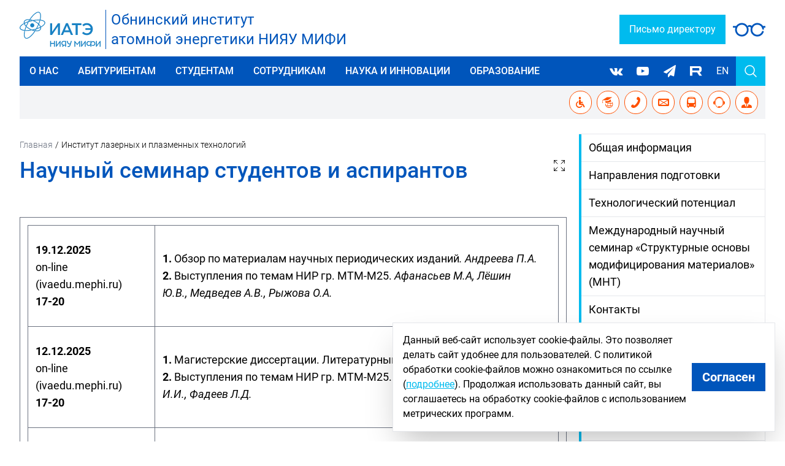

--- FILE ---
content_type: text/html; charset=UTF-8
request_url: https://www.iate.obninsk.ru/node/149
body_size: 113658
content:
<!DOCTYPE html>
<html lang="ru">
    <head>
        <meta charset="utf-8">
        <meta name="viewport" content="width=device-width, initial-scale=1">
        <meta name="csrf-token" content="pK0nT3EzAgONcrSIN8dHzLqNBVkRW7qgRapJzwJQ">

        <title>Научный семинар студентов и аспирантов | Официальный сайт ИАТЭ НИЯУ МИФИ</title>

        <link rel="preload" as="style" href="https://www.iate.obninsk.ru/build/assets/app-8e5fc47e.css" /><link rel="modulepreload" href="https://www.iate.obninsk.ru/build/assets/app-54e69547.js" /><link rel="stylesheet" href="https://www.iate.obninsk.ru/build/assets/app-8e5fc47e.css" /><script type="module" src="https://www.iate.obninsk.ru/build/assets/app-54e69547.js"></script>    </head>
    <body x-data="{ themeName: sessionStorage.getItem('themeName') !== null ? sessionStorage.getItem('themeName') : 'default'  }"
          x-init="$watch('themeName', (val) => sessionStorage.setItem('themeName', val))"
          :class="{'theme-default': themeName === 'default', 'theme-special': themeName === 'special' }"

        
        class="font-roboto text-lg antialiased">

                <div class="flex flex-col h-screen justify-between">
            

            <!-- Page Header -->

                <header class="bg-white dark:bg-gray-800">
                    <div class="max-w-screen-2xl mx-auto pt-4 pb-6 px-4 sm:px-6 lg:px-8">
                        <div class="flex flex-wrap items-center">
    <div class="flex items-center pb-6 sm:pb-0 md:w-2/4 xl:w-2/4">
        <div class="pr-2">
            <a href="https://www.iate.obninsk.ru">
                <img src="https://www.iate.obninsk.ru/build/assets/logo_inpe-10493a2c.svg" alt="Логотип ИАТЭ" width="132" height="300" class="" >
            </a>
        </div>
        <div class="sm:text-2xl text-main-color border-l border-main-color pl-2">
            <a href="https://www.iate.obninsk.ru">
                Обнинский институт<br>атомной энергетики НИЯУ МИФИ
            </a>
        </div>
    </div>
    <div class="flex flex-col md:flex-row grow justify-end sm:ml-auto md:w-2/4 xl:w-2/4 text-base">
        <div class="mr-0 md:mr-4">
        <!--
            <a class="block btn-secondary px-1 font-bold text-center bg-main-color-accent hover:bg-main-color-accent hover:underline sm:px-5 md:px-2 lg:px-4" href="https://org.mephi.ru/">Подать документы для поступления</a>
        -->
        </div>
        <div class="flex justify-between mt-1 md:mt-0">
            <div class="w-full">
                <a class="block btn-secondary px-1 text-center sm:px-4 md:px-2 lg:px-4" href="mailto:director@iate.obninsk.ru">Письмо директору</a>
            </div>
            <div class="flex ml-3" itemprop="copy">
                <button @click="themeName = 'default'"
                        class="bg-special-icons self-center bg-no-repeat w-[53px] h-[23px] hover:bg-[0_-23px] btn-bvi bvi-open"></button>
            </div>
        </div>
    </div>
</div>
                        <nav x-data="{ open: false }" class="mt-3 bg-main-color text-white">
    <!-- Primary Navigation Menu -->
    <div class="relative">
        <div class="flex justify-end h-12 md:justify-between">
            <ul class="flex z-50">
                                                    <li x-data="{ open1: false }" x-on:mouseover="open1 = true"
                        x-on:mouseleave="open1 = false" class="hidden relative uppercase sm:flex">
                        <a class="inline-flex items-center text-base font-medium leading-5 text-white focus:outline-none focus:text-white transition duration-150 ease-in-out hover:text-main-color-light px-4 sm:px-2 sm:text-xs min-[900px]:text-[13px] min-[1165px]:text-base lg:px-4" href="/sveden/common">
    О нас
</a>
                                                                        <ul x-show="open1" class="absolute top-full left-0 block min-w-[20rem] bg-gray-700 normal-case" x-cloak>
                                                            <li class="w-full">
                                    <a class="inline-flex items-center text-base font-medium leading-5 text-white focus:outline-none focus:text-white transition duration-150 ease-in-out w-full py-2 pl-4 pr-2 font-normal text-white hover:text-gray-400" href="/sveden/common">
    Сведения об образовательной организации
</a>
                                </li>
                                                            <li class="w-full">
                                    <a class="inline-flex items-center text-base font-medium leading-5 text-white focus:outline-none focus:text-white transition duration-150 ease-in-out w-full py-2 pl-4 pr-2 font-normal text-white hover:text-gray-400" href="/sveden/managers">
    Руководство
</a>
                                </li>
                                                            <li class="w-full">
                                    <a class="inline-flex items-center text-base font-medium leading-5 text-white focus:outline-none focus:text-white transition duration-150 ease-in-out w-full py-2 pl-4 pr-2 font-normal text-white hover:text-gray-400" href="/node/2683">
    Учёный совет
</a>
                                </li>
                                                            <li class="w-full">
                                    <a class="inline-flex items-center text-base font-medium leading-5 text-white focus:outline-none focus:text-white transition duration-150 ease-in-out w-full py-2 pl-4 pr-2 font-normal text-white hover:text-gray-400" href="/sveden/struct">
    Подразделения
</a>
                                </li>
                                                            <li class="w-full">
                                    <a class="inline-flex items-center text-base font-medium leading-5 text-white focus:outline-none focus:text-white transition duration-150 ease-in-out w-full py-2 pl-4 pr-2 font-normal text-white hover:text-gray-400" href="/node/1666">
    Вакансии и конкурсы
</a>
                                </li>
                                                            <li class="w-full">
                                    <a class="inline-flex items-center text-base font-medium leading-5 text-white focus:outline-none focus:text-white transition duration-150 ease-in-out w-full py-2 pl-4 pr-2 font-normal text-white hover:text-gray-400" href="/node/1446">
    Взаимодействие со школами
</a>
                                </li>
                                                            <li class="w-full">
                                    <a class="inline-flex items-center text-base font-medium leading-5 text-white focus:outline-none focus:text-white transition duration-150 ease-in-out w-full py-2 pl-4 pr-2 font-normal text-white hover:text-gray-400" href="#">
    Международное сотрудничество
</a>
                                </li>
                                                            <li class="w-full">
                                    <a class="inline-flex items-center text-base font-medium leading-5 text-white focus:outline-none focus:text-white transition duration-150 ease-in-out w-full py-2 pl-4 pr-2 font-normal text-white hover:text-gray-400" href="/node/19">
    Материальная база
</a>
                                </li>
                                                            <li class="w-full">
                                    <a class="inline-flex items-center text-base font-medium leading-5 text-white focus:outline-none focus:text-white transition duration-150 ease-in-out w-full py-2 pl-4 pr-2 font-normal text-white hover:text-gray-400" href="/node/44">
    Контакты и реквизиты
</a>
                                </li>
                                                            <li class="w-full">
                                    <a class="inline-flex items-center text-base font-medium leading-5 text-white focus:outline-none focus:text-white transition duration-150 ease-in-out w-full py-2 pl-4 pr-2 font-normal text-white hover:text-gray-400" href="/node/43">
    История
</a>
                                </li>
                                                            <li class="w-full">
                                    <a class="inline-flex items-center text-base font-medium leading-5 text-white focus:outline-none focus:text-white transition duration-150 ease-in-out w-full py-2 pl-4 pr-2 font-normal text-white hover:text-gray-400" href="/node/1332">
    Фирменный стиль
</a>
                                </li>
                                                            <li class="w-full">
                                    <a class="inline-flex items-center text-base font-medium leading-5 text-white focus:outline-none focus:text-white transition duration-150 ease-in-out w-full py-2 pl-4 pr-2 font-normal text-white hover:text-gray-400" href="/node/3159">
    Поддержка молодых семей в формате «Единого окна»
</a>
                                </li>
                                                    </ul>
                                            </li>
                                    <li x-data="{ open4: false }" x-on:mouseover="open4 = true"
                        x-on:mouseleave="open4 = false" class="hidden relative uppercase sm:flex">
                        <a class="inline-flex items-center text-base font-medium leading-5 text-white focus:outline-none focus:text-white transition duration-150 ease-in-out hover:text-main-color-light px-4 sm:px-2 sm:text-xs min-[900px]:text-[13px] min-[1165px]:text-base lg:px-4" href="/node/2825">
    Абитуриентам
</a>
                                                                        <ul x-show="open4" class="absolute top-full left-0 block min-w-[20rem] bg-gray-700 normal-case" x-cloak>
                                                            <li class="w-full">
                                    <a class="inline-flex items-center text-base font-medium leading-5 text-white focus:outline-none focus:text-white transition duration-150 ease-in-out w-full py-2 pl-4 pr-2 font-normal text-white hover:text-gray-400" href="/node/440">
    СПО: техникум
</a>
                                </li>
                                                            <li class="w-full">
                                    <a class="inline-flex items-center text-base font-medium leading-5 text-white focus:outline-none focus:text-white transition duration-150 ease-in-out w-full py-2 pl-4 pr-2 font-normal text-white hover:text-gray-400" href="/node/2825">
    ВО: бакалавриат/специалитет
</a>
                                </li>
                                                            <li class="w-full">
                                    <a class="inline-flex items-center text-base font-medium leading-5 text-white focus:outline-none focus:text-white transition duration-150 ease-in-out w-full py-2 pl-4 pr-2 font-normal text-white hover:text-gray-400" href="/node/474">
    ВО: магистратура
</a>
                                </li>
                                                            <li class="w-full">
                                    <a class="inline-flex items-center text-base font-medium leading-5 text-white focus:outline-none focus:text-white transition duration-150 ease-in-out w-full py-2 pl-4 pr-2 font-normal text-white hover:text-gray-400" href="/node/272">
    ВО: аспирантура
</a>
                                </li>
                                                            <li class="w-full">
                                    <a class="inline-flex items-center text-base font-medium leading-5 text-white focus:outline-none focus:text-white transition duration-150 ease-in-out w-full py-2 pl-4 pr-2 font-normal text-white hover:text-gray-400" href="/node/3011">
    ВО: ординатура
</a>
                                </li>
                                                            <li class="w-full">
                                    <a class="inline-flex items-center text-base font-medium leading-5 text-white focus:outline-none focus:text-white transition duration-150 ease-in-out w-full py-2 pl-4 pr-2 font-normal text-white hover:text-gray-400" href="/node/2824">
    Очно-заочное обучение
</a>
                                </li>
                                                            <li class="w-full">
                                    <a class="inline-flex items-center text-base font-medium leading-5 text-white focus:outline-none focus:text-white transition duration-150 ease-in-out w-full py-2 pl-4 pr-2 font-normal text-white hover:text-gray-400" href="/node/438">
    Заочное обучение
</a>
                                </li>
                                                            <li class="w-full">
                                    <a class="inline-flex items-center text-base font-medium leading-5 text-white focus:outline-none focus:text-white transition duration-150 ease-in-out w-full py-2 pl-4 pr-2 font-normal text-white hover:text-gray-400" href="/node/1028">
    Заселение в общежития ИАТЭ НИЯУ МИФИ 2025
</a>
                                </li>
                                                            <li class="w-full">
                                    <a class="inline-flex items-center text-base font-medium leading-5 text-white focus:outline-none focus:text-white transition duration-150 ease-in-out w-full py-2 pl-4 pr-2 font-normal text-white hover:text-gray-400" href="/node/481">
    Перевод из других вузов
</a>
                                </li>
                                                            <li class="w-full">
                                    <a class="inline-flex items-center text-base font-medium leading-5 text-white focus:outline-none focus:text-white transition duration-150 ease-in-out w-full py-2 pl-4 pr-2 font-normal text-white hover:text-gray-400" href="/node/480">
    Списки, приказы
</a>
                                </li>
                                                            <li class="w-full">
                                    <a class="inline-flex items-center text-base font-medium leading-5 text-white focus:outline-none focus:text-white transition duration-150 ease-in-out w-full py-2 pl-4 pr-2 font-normal text-white hover:text-gray-400" href="/node/680">
    Справочник по образовательным программам ИАТЭ НИЯУ МИФИ
</a>
                                </li>
                                                            <li class="w-full">
                                    <a class="inline-flex items-center text-base font-medium leading-5 text-white focus:outline-none focus:text-white transition duration-150 ease-in-out w-full py-2 pl-4 pr-2 font-normal text-white hover:text-gray-400" href="/node/1879">
    Карьерная траектория
</a>
                                </li>
                                                            <li class="w-full">
                                    <a class="inline-flex items-center text-base font-medium leading-5 text-white focus:outline-none focus:text-white transition duration-150 ease-in-out w-full py-2 pl-4 pr-2 font-normal text-white hover:text-gray-400" href="/node/268">
    Наши контакты
</a>
                                </li>
                                                    </ul>
                                            </li>
                                    <li x-data="{ open8: false }" x-on:mouseover="open8 = true"
                        x-on:mouseleave="open8 = false" class="hidden relative uppercase sm:flex">
                        <a class="inline-flex items-center text-base font-medium leading-5 text-white focus:outline-none focus:text-white transition duration-150 ease-in-out hover:text-main-color-light px-4 sm:px-2 sm:text-xs min-[900px]:text-[13px] min-[1165px]:text-base lg:px-4" href="/node/51">
    Студентам
</a>
                                                                        <ul x-show="open8" class="absolute top-full left-0 block min-w-[20rem] bg-gray-700 normal-case" x-cloak>
                                                            <li class="w-full">
                                    <a class="inline-flex items-center text-base font-medium leading-5 text-white focus:outline-none focus:text-white transition duration-150 ease-in-out w-full py-2 pl-4 pr-2 font-normal text-white hover:text-gray-400" href="/node/1475">
    Студенческий офис
</a>
                                </li>
                                                            <li class="w-full">
                                    <a class="inline-flex items-center text-base font-medium leading-5 text-white focus:outline-none focus:text-white transition duration-150 ease-in-out w-full py-2 pl-4 pr-2 font-normal text-white hover:text-gray-400" href="http://timetable.iate.obninsk.ru/">
    Расписания занятий
</a>
                                </li>
                                                            <li class="w-full">
                                    <a class="inline-flex items-center text-base font-medium leading-5 text-white focus:outline-none focus:text-white transition duration-150 ease-in-out w-full py-2 pl-4 pr-2 font-normal text-white hover:text-gray-400" href="/node/47">
    Электронные образовательные ресурсы
</a>
                                </li>
                                                            <li class="w-full">
                                    <a class="inline-flex items-center text-base font-medium leading-5 text-white focus:outline-none focus:text-white transition duration-150 ease-in-out w-full py-2 pl-4 pr-2 font-normal text-white hover:text-gray-400" href="/node/578">
    Информация для студентов
</a>
                                </li>
                                                            <li class="w-full">
                                    <a class="inline-flex items-center text-base font-medium leading-5 text-white focus:outline-none focus:text-white transition duration-150 ease-in-out w-full py-2 pl-4 pr-2 font-normal text-white hover:text-gray-400" href="/node/1424">
    Общежития
</a>
                                </li>
                                                            <li class="w-full">
                                    <a class="inline-flex items-center text-base font-medium leading-5 text-white focus:outline-none focus:text-white transition duration-150 ease-in-out w-full py-2 pl-4 pr-2 font-normal text-white hover:text-gray-400" href="/node/51">
    Стипендии
</a>
                                </li>
                                                            <li class="w-full">
                                    <a class="inline-flex items-center text-base font-medium leading-5 text-white focus:outline-none focus:text-white transition duration-150 ease-in-out w-full py-2 pl-4 pr-2 font-normal text-white hover:text-gray-400" href="/node/53">
    Магистратура
</a>
                                </li>
                                                            <li class="w-full">
                                    <a class="inline-flex items-center text-base font-medium leading-5 text-white focus:outline-none focus:text-white transition duration-150 ease-in-out w-full py-2 pl-4 pr-2 font-normal text-white hover:text-gray-400" href="/node/161">
    Оплата за обучение и проживание
</a>
                                </li>
                                                            <li class="w-full">
                                    <a class="inline-flex items-center text-base font-medium leading-5 text-white focus:outline-none focus:text-white transition duration-150 ease-in-out w-full py-2 pl-4 pr-2 font-normal text-white hover:text-gray-400" href="/student-organizations">
    Организации и клубы
</a>
                                </li>
                                                            <li class="w-full">
                                    <a class="inline-flex items-center text-base font-medium leading-5 text-white focus:outline-none focus:text-white transition duration-150 ease-in-out w-full py-2 pl-4 pr-2 font-normal text-white hover:text-gray-400" href="/node/880">
    WorldSkills
</a>
                                </li>
                                                            <li class="w-full">
                                    <a class="inline-flex items-center text-base font-medium leading-5 text-white focus:outline-none focus:text-white transition duration-150 ease-in-out w-full py-2 pl-4 pr-2 font-normal text-white hover:text-gray-400" href="/sveden/vacant">
    Вакантные места для приема (перевода) обучающихся
</a>
                                </li>
                                                            <li class="w-full">
                                    <a class="inline-flex items-center text-base font-medium leading-5 text-white focus:outline-none focus:text-white transition duration-150 ease-in-out w-full py-2 pl-4 pr-2 font-normal text-white hover:text-gray-400" href="/node/1878">
    Трудоустройство
</a>
                                </li>
                                                            <li class="w-full">
                                    <a class="inline-flex items-center text-base font-medium leading-5 text-white focus:outline-none focus:text-white transition duration-150 ease-in-out w-full py-2 pl-4 pr-2 font-normal text-white hover:text-gray-400" href="/comments">
    Отзывы о преподавателях
</a>
                                </li>
                                                            <li class="w-full">
                                    <a class="inline-flex items-center text-base font-medium leading-5 text-white focus:outline-none focus:text-white transition duration-150 ease-in-out w-full py-2 pl-4 pr-2 font-normal text-white hover:text-gray-400" href="https://mephi.ru/students/cab">
    Личный кабинет
</a>
                                </li>
                                                    </ul>
                                            </li>
                                    <li x-data="{ open10: false }" x-on:mouseover="open10 = true"
                        x-on:mouseleave="open10 = false" class="hidden relative uppercase sm:flex">
                        <a class="inline-flex items-center text-base font-medium leading-5 text-white focus:outline-none focus:text-white transition duration-150 ease-in-out hover:text-main-color-light px-4 sm:px-2 sm:text-xs min-[900px]:text-[13px] min-[1165px]:text-base lg:px-4" href="/node/90">
    Сотрудникам
</a>
                                                                        <ul x-show="open10" class="absolute top-full left-0 block min-w-[20rem] bg-gray-700 normal-case" x-cloak>
                                                            <li class="w-full">
                                    <a class="inline-flex items-center text-base font-medium leading-5 text-white focus:outline-none focus:text-white transition duration-150 ease-in-out w-full py-2 pl-4 pr-2 font-normal text-white hover:text-gray-400" href="/node/90">
    Бланки и документы
</a>
                                </li>
                                                            <li class="w-full">
                                    <a class="inline-flex items-center text-base font-medium leading-5 text-white focus:outline-none focus:text-white transition duration-150 ease-in-out w-full py-2 pl-4 pr-2 font-normal text-white hover:text-gray-400" href="/node/56">
    Выборы и конкурсы
</a>
                                </li>
                                                            <li class="w-full">
                                    <a class="inline-flex items-center text-base font-medium leading-5 text-white focus:outline-none focus:text-white transition duration-150 ease-in-out w-full py-2 pl-4 pr-2 font-normal text-white hover:text-gray-400" href="https://home.mephi.ru/">
    Личный кабинет
</a>
                                </li>
                                                            <li class="w-full">
                                    <a class="inline-flex items-center text-base font-medium leading-5 text-white focus:outline-none focus:text-white transition duration-150 ease-in-out w-full py-2 pl-4 pr-2 font-normal text-white hover:text-gray-400" href="#">
    Нормативные документы
</a>
                                </li>
                                                            <li class="w-full">
                                    <a class="inline-flex items-center text-base font-medium leading-5 text-white focus:outline-none focus:text-white transition duration-150 ease-in-out w-full py-2 pl-4 pr-2 font-normal text-white hover:text-gray-400" href="/node/2190">
    Охрана труда
</a>
                                </li>
                                                            <li class="w-full">
                                    <a class="inline-flex items-center text-base font-medium leading-5 text-white focus:outline-none focus:text-white transition duration-150 ease-in-out w-full py-2 pl-4 pr-2 font-normal text-white hover:text-gray-400" href="/node/2182">
    Профсоюзная организация
</a>
                                </li>
                                                            <li class="w-full">
                                    <a class="inline-flex items-center text-base font-medium leading-5 text-white focus:outline-none focus:text-white transition duration-150 ease-in-out w-full py-2 pl-4 pr-2 font-normal text-white hover:text-gray-400" href="/node/1572">
    Издание учебно-методических пособий
</a>
                                </li>
                                                    </ul>
                                            </li>
                                    <li x-data="{ open11: false }" x-on:mouseover="open11 = true"
                        x-on:mouseleave="open11 = false" class="hidden relative uppercase sm:flex">
                        <a class="inline-flex items-center text-base font-medium leading-5 text-white focus:outline-none focus:text-white transition duration-150 ease-in-out hover:text-main-color-light px-4 sm:px-2 sm:text-xs min-[900px]:text-[13px] min-[1165px]:text-base lg:px-4" href="/node/70">
    Наука и инновации
</a>
                                                                        <ul x-show="open11" class="absolute top-full left-0 block min-w-[20rem] bg-gray-700 normal-case" x-cloak>
                                                            <li class="w-full">
                                    <a class="inline-flex items-center text-base font-medium leading-5 text-white focus:outline-none focus:text-white transition duration-150 ease-in-out w-full py-2 pl-4 pr-2 font-normal text-white hover:text-gray-400" href="/news-science-and-innovations">
    Новости
</a>
                                </li>
                                                            <li class="w-full">
                                    <a class="inline-flex items-center text-base font-medium leading-5 text-white focus:outline-none focus:text-white transition duration-150 ease-in-out w-full py-2 pl-4 pr-2 font-normal text-white hover:text-gray-400" href="/node/70">
    Аспирантура
</a>
                                </li>
                                                            <li class="w-full">
                                    <a class="inline-flex items-center text-base font-medium leading-5 text-white focus:outline-none focus:text-white transition duration-150 ease-in-out w-full py-2 pl-4 pr-2 font-normal text-white hover:text-gray-400" href="/node/141">
    Научная инфраструктура
</a>
                                </li>
                                                            <li class="w-full">
                                    <a class="inline-flex items-center text-base font-medium leading-5 text-white focus:outline-none focus:text-white transition duration-150 ease-in-out w-full py-2 pl-4 pr-2 font-normal text-white hover:text-gray-400" href="/node/873">
    Конференции, олимпиады и сезонные школы
</a>
                                </li>
                                                            <li class="w-full">
                                    <a class="inline-flex items-center text-base font-medium leading-5 text-white focus:outline-none focus:text-white transition duration-150 ease-in-out w-full py-2 pl-4 pr-2 font-normal text-white hover:text-gray-400" href="/node/2784">
    Конкурсы и гранты
</a>
                                </li>
                                                            <li class="w-full">
                                    <a class="inline-flex items-center text-base font-medium leading-5 text-white focus:outline-none focus:text-white transition duration-150 ease-in-out w-full py-2 pl-4 pr-2 font-normal text-white hover:text-gray-400" href="/node/62">
    Журнал «Известия вузов. Ядерная энергетика.»
</a>
                                </li>
                                                            <li class="w-full">
                                    <a class="inline-flex items-center text-base font-medium leading-5 text-white focus:outline-none focus:text-white transition duration-150 ease-in-out w-full py-2 pl-4 pr-2 font-normal text-white hover:text-gray-400" href="/node/2651">
    Защита диссертаций
</a>
                                </li>
                                                            <li class="w-full">
                                    <a class="inline-flex items-center text-base font-medium leading-5 text-white focus:outline-none focus:text-white transition duration-150 ease-in-out w-full py-2 pl-4 pr-2 font-normal text-white hover:text-gray-400" href="/node/2686">
    Научно-технический совет
</a>
                                </li>
                                                    </ul>
                                            </li>
                                    <li x-data="{ open12: false }" x-on:mouseover="open12 = true"
                        x-on:mouseleave="open12 = false" class="hidden relative uppercase sm:flex">
                        <a class="inline-flex items-center text-base font-medium leading-5 text-white focus:outline-none focus:text-white transition duration-150 ease-in-out hover:text-main-color-light px-4 sm:px-2 sm:text-xs min-[900px]:text-[13px] min-[1165px]:text-base lg:px-4" href="/node/73">
    Образование
</a>
                                                                        <ul x-show="open12" class="absolute top-full left-0 block min-w-[20rem] bg-gray-700 normal-case" x-cloak>
                                                            <li class="w-full">
                                    <a class="inline-flex items-center text-base font-medium leading-5 text-white focus:outline-none focus:text-white transition duration-150 ease-in-out w-full py-2 pl-4 pr-2 font-normal text-white hover:text-gray-400" href="/node/680">
    Образовательные программы
</a>
                                </li>
                                                            <li class="w-full">
                                    <a class="inline-flex items-center text-base font-medium leading-5 text-white focus:outline-none focus:text-white transition duration-150 ease-in-out w-full py-2 pl-4 pr-2 font-normal text-white hover:text-gray-400" href="/node/159">
    Институты
</a>
                                </li>
                                                            <li class="w-full">
                                    <a class="inline-flex items-center text-base font-medium leading-5 text-white focus:outline-none focus:text-white transition duration-150 ease-in-out w-full py-2 pl-4 pr-2 font-normal text-white hover:text-gray-400" href="/node/65">
    Организация учебного процесса
</a>
                                </li>
                                                            <li class="w-full">
                                    <a class="inline-flex items-center text-base font-medium leading-5 text-white focus:outline-none focus:text-white transition duration-150 ease-in-out w-full py-2 pl-4 pr-2 font-normal text-white hover:text-gray-400" href="/node/152">
    Техникум
</a>
                                </li>
                                                            <li class="w-full">
                                    <a class="inline-flex items-center text-base font-medium leading-5 text-white focus:outline-none focus:text-white transition duration-150 ease-in-out w-full py-2 pl-4 pr-2 font-normal text-white hover:text-gray-400" href="/node/108">
    Подготовительный факультет
</a>
                                </li>
                                                            <li class="w-full">
                                    <a class="inline-flex items-center text-base font-medium leading-5 text-white focus:outline-none focus:text-white transition duration-150 ease-in-out w-full py-2 pl-4 pr-2 font-normal text-white hover:text-gray-400" href="/sveden/objects">
    Информация для инвалидов и лиц с ограниченными возможностями здоровья
</a>
                                </li>
                                                            <li class="w-full">
                                    <a class="inline-flex items-center text-base font-medium leading-5 text-white focus:outline-none focus:text-white transition duration-150 ease-in-out w-full py-2 pl-4 pr-2 font-normal text-white hover:text-gray-400" href="/node/73">
    Международное сотрудничество
</a>
                                </li>
                                                            <li class="w-full">
                                    <a class="inline-flex items-center text-base font-medium leading-5 text-white focus:outline-none focus:text-white transition duration-150 ease-in-out w-full py-2 pl-4 pr-2 font-normal text-white hover:text-gray-400" href="https://mephi.ru/system/docs">
    Нормативные документы
</a>
                                </li>
                                                            <li class="w-full">
                                    <a class="inline-flex items-center text-base font-medium leading-5 text-white focus:outline-none focus:text-white transition duration-150 ease-in-out w-full py-2 pl-4 pr-2 font-normal text-white hover:text-gray-400" href="/node/397">
    Центр дополнительного профессионального обучения
</a>
                                </li>
                                                            <li class="w-full">
                                    <a class="inline-flex items-center text-base font-medium leading-5 text-white focus:outline-none focus:text-white transition duration-150 ease-in-out w-full py-2 pl-4 pr-2 font-normal text-white hover:text-gray-400" href="https://mephi.ru/obrdeyat/Profstandart">
    Профессиональные стандарты
</a>
                                </li>
                                                            <li class="w-full">
                                    <a class="inline-flex items-center text-base font-medium leading-5 text-white focus:outline-none focus:text-white transition duration-150 ease-in-out w-full py-2 pl-4 pr-2 font-normal text-white hover:text-gray-400" href="/node/1671">
    Психологический центр
</a>
                                </li>
                                                    </ul>
                                            </li>
                            </ul>

            <div class="flex">
                <div class="flex">
    <ul class="flex">
                            <li class="w-full px-2 sm:px-1 lg:px-2">
                <a class="group inline-flex h-full items-center sm:text-sm lg:text-base" href="https://vk.com/iatemephi">
                    <span class="icon-social-vkontakte text-white before-w-5 group-hover:text-main-color-light"></span>
                </a>
            </li>
                    <li class="w-full px-2 sm:px-1 lg:px-2">
                <a class="group inline-flex h-full items-center sm:text-sm lg:text-base" href="https://www.youtube.com/user/IATEvideos">
                    <span class="icon-social-youtube-play text-white before-w-5 group-hover:text-main-color-light"></span>
                </a>
            </li>
                    <li class="w-full px-2 sm:px-1 lg:px-2">
                <a class="group inline-flex h-full items-center sm:text-sm lg:text-base" href="https://t.me/iatemephi">
                    <span class="icon-social-paper-plane text-white before-w-5 group-hover:text-main-color-light"></span>
                </a>
            </li>
                    <li class="w-full px-2 sm:px-1 lg:px-2">
                <a class="group inline-flex h-full items-center sm:text-sm lg:text-base" href="https://rutube.ru/channel/25552573/">
                    <span class="icon-social-rutube text-white before-w-5 group-hover:text-main-color-light"></span>
                </a>
            </li>
            </ul>
</div>

                <div class="flex h-full items-center text-base hover:text-gray-300">
                    <a class="h-full p-3" href="https://eng.iate.obninsk.ru">EN</a>
                </div>

                <div x-data="{ searchOpen: false }">
    <div @click="searchOpen = ! searchOpen; $nextTick(() => { $refs.input.focus(); });" class="flex h-full items-center px-3 bg-main-color-light transition duration-150 ease-in-out">
        <svg xmlns="http://www.w3.org/2000/svg" fill="none" viewBox="0 0 24 24" stroke-width="1.5" stroke="currentColor" class="w-6 h-6">
            <path :class="{'hidden': searchOpen, 'inline-flex': ! searchOpen }" class="inline-flex"  stroke-linecap="round" stroke-linejoin="round" d="M21 21l-5.197-5.197m0 0A7.5 7.5 0 105.196 5.196a7.5 7.5 0 0010.607 10.607z" />
            <path :class="{'hidden': ! searchOpen, 'inline-flex': searchOpen }" class="hidden" stroke-linecap="round" stroke-linejoin="round" d="M6 18L18 6M6 6l12 12" />
        </svg>
    </div>

    <div :class="{'block': searchOpen, 'hidden': ! searchOpen}" class="w-full absolute right-0 top-12 z-50 bg-main-color-light md:w-[inherit]">
        <form action="https://www.iate.obninsk.ru/search" method="GET" class="flex p-4">
            <label class="block font-medium text-sm text-gray-700 dark:text-gray-300 sr-only" for="search">
    Поиск
</label>
            <input  class="border-gray-300 focus:main-color focus:ring-main-color shadow-sm text-black w-full border-none" x-ref="input" id="title-search-input" type="search" name="search" value="" minlength="3" maxlength="128" required="required">
            <button type="submit" class="p-2 text-white bg-main-color">Найти</button>
        </form>
    </div>
</div>
            </div>

            <!-- Hamburger -->
            <div class="flex items-center h-full sm:hidden">
                <button @click="open = ! open" class="inline-flex items-center justify-center p-2 h-full w-12 text-white bg-main-color-accent focus:outline-none transition duration-150 ease-in-out">
                    <svg class="h-6 w-6" stroke="currentColor" fill="none" viewBox="0 0 24 24">
                        <path :class="{'hidden': open, 'inline-flex': ! open }" class="inline-flex" stroke-linecap="round" stroke-linejoin="round" stroke-width="2" d="M4 6h16M4 12h16M4 18h16" />
                        <path :class="{'hidden': ! open, 'inline-flex': open }" class="hidden" stroke-linecap="round" stroke-linejoin="round" stroke-width="2" d="M6 18L18 6M6 6l12 12" />
                    </svg>
                </button>
            </div>
        </div>
    </div>

    <!-- Responsive Navigation Menu -->
    <div :class="{'block': open, 'hidden': ! open}" class="hidden sm:hidden">
        <div class="pt-2 pb-3 space-y-1">
            <ul class="flex flex-col">
                                                    <li x-data="{ mobile_open1: false }" class="block uppercase sm:pl-5">
                        <span class="flex">
                            <a class="inline-flex items-center text-base font-medium leading-5 text-white focus:outline-none focus:text-white transition duration-150 ease-in-out mx-2" href="/sveden/common">
    О нас
</a>
                            <button
                                @click="mobile_open1 = ! mobile_open1 ">
                                <svg xmlns="http://www.w3.org/2000/svg" viewBox="0 0 24 24" stroke-width="1.5" class="w-6 h-6 fill-white">
                                    <path :class="{'hidden': mobile_open1, 'inline-flex': ! mobile_open1 }" stroke-linecap="round" stroke-linejoin="round" d="M19.5 8.25l-7.5 7.5-7.5-7.5" />
                                    <path :class="{'hidden': ! mobile_open1, 'inline-flex': mobile_open1 }" stroke-linecap="round" stroke-linejoin="round" d="M4.5 15.75l7.5-7.5 7.5 7.5" />
                                </svg>
                            </button>
                        </span>
                        <ul x-show="mobile_open1" class="p-2 normal-case">
                                                                                        <li class="w-full">
                                    <a class="inline-flex items-center text-base font-medium leading-5 text-white focus:outline-none focus:text-white transition duration-150 ease-in-out hover:text-main-color-accent" href="/sveden/common">
    Сведения об образовательной организации
</a>
                                </li>
                                                            <li class="w-full">
                                    <a class="inline-flex items-center text-base font-medium leading-5 text-white focus:outline-none focus:text-white transition duration-150 ease-in-out hover:text-main-color-accent" href="/sveden/managers">
    Руководство
</a>
                                </li>
                                                            <li class="w-full">
                                    <a class="inline-flex items-center text-base font-medium leading-5 text-white focus:outline-none focus:text-white transition duration-150 ease-in-out hover:text-main-color-accent" href="/node/2683">
    Учёный совет
</a>
                                </li>
                                                            <li class="w-full">
                                    <a class="inline-flex items-center text-base font-medium leading-5 text-white focus:outline-none focus:text-white transition duration-150 ease-in-out hover:text-main-color-accent" href="/sveden/struct">
    Подразделения
</a>
                                </li>
                                                            <li class="w-full">
                                    <a class="inline-flex items-center text-base font-medium leading-5 text-white focus:outline-none focus:text-white transition duration-150 ease-in-out hover:text-main-color-accent" href="/node/1666">
    Вакансии и конкурсы
</a>
                                </li>
                                                            <li class="w-full">
                                    <a class="inline-flex items-center text-base font-medium leading-5 text-white focus:outline-none focus:text-white transition duration-150 ease-in-out hover:text-main-color-accent" href="/node/1446">
    Взаимодействие со школами
</a>
                                </li>
                                                            <li class="w-full">
                                    <a class="inline-flex items-center text-base font-medium leading-5 text-white focus:outline-none focus:text-white transition duration-150 ease-in-out hover:text-main-color-accent" href="#">
    Международное сотрудничество
</a>
                                </li>
                                                            <li class="w-full">
                                    <a class="inline-flex items-center text-base font-medium leading-5 text-white focus:outline-none focus:text-white transition duration-150 ease-in-out hover:text-main-color-accent" href="/node/19">
    Материальная база
</a>
                                </li>
                                                            <li class="w-full">
                                    <a class="inline-flex items-center text-base font-medium leading-5 text-white focus:outline-none focus:text-white transition duration-150 ease-in-out hover:text-main-color-accent" href="/node/44">
    Контакты и реквизиты
</a>
                                </li>
                                                            <li class="w-full">
                                    <a class="inline-flex items-center text-base font-medium leading-5 text-white focus:outline-none focus:text-white transition duration-150 ease-in-out hover:text-main-color-accent" href="/node/43">
    История
</a>
                                </li>
                                                            <li class="w-full">
                                    <a class="inline-flex items-center text-base font-medium leading-5 text-white focus:outline-none focus:text-white transition duration-150 ease-in-out hover:text-main-color-accent" href="/node/1332">
    Фирменный стиль
</a>
                                </li>
                                                            <li class="w-full">
                                    <a class="inline-flex items-center text-base font-medium leading-5 text-white focus:outline-none focus:text-white transition duration-150 ease-in-out hover:text-main-color-accent" href="/node/3159">
    Поддержка молодых семей в формате «Единого окна»
</a>
                                </li>
                                                    </ul>
                    </li>
                                    <li x-data="{ mobile_open4: false }" class="block uppercase sm:pl-5">
                        <span class="flex">
                            <a class="inline-flex items-center text-base font-medium leading-5 text-white focus:outline-none focus:text-white transition duration-150 ease-in-out mx-2" href="/node/2825">
    Абитуриентам
</a>
                            <button
                                @click="mobile_open4 = ! mobile_open4 ">
                                <svg xmlns="http://www.w3.org/2000/svg" viewBox="0 0 24 24" stroke-width="1.5" class="w-6 h-6 fill-white">
                                    <path :class="{'hidden': mobile_open4, 'inline-flex': ! mobile_open4 }" stroke-linecap="round" stroke-linejoin="round" d="M19.5 8.25l-7.5 7.5-7.5-7.5" />
                                    <path :class="{'hidden': ! mobile_open4, 'inline-flex': mobile_open4 }" stroke-linecap="round" stroke-linejoin="round" d="M4.5 15.75l7.5-7.5 7.5 7.5" />
                                </svg>
                            </button>
                        </span>
                        <ul x-show="mobile_open4" class="p-2 normal-case">
                                                                                        <li class="w-full">
                                    <a class="inline-flex items-center text-base font-medium leading-5 text-white focus:outline-none focus:text-white transition duration-150 ease-in-out hover:text-main-color-accent" href="/node/440">
    СПО: техникум
</a>
                                </li>
                                                            <li class="w-full">
                                    <a class="inline-flex items-center text-base font-medium leading-5 text-white focus:outline-none focus:text-white transition duration-150 ease-in-out hover:text-main-color-accent" href="/node/2825">
    ВО: бакалавриат/специалитет
</a>
                                </li>
                                                            <li class="w-full">
                                    <a class="inline-flex items-center text-base font-medium leading-5 text-white focus:outline-none focus:text-white transition duration-150 ease-in-out hover:text-main-color-accent" href="/node/474">
    ВО: магистратура
</a>
                                </li>
                                                            <li class="w-full">
                                    <a class="inline-flex items-center text-base font-medium leading-5 text-white focus:outline-none focus:text-white transition duration-150 ease-in-out hover:text-main-color-accent" href="/node/272">
    ВО: аспирантура
</a>
                                </li>
                                                            <li class="w-full">
                                    <a class="inline-flex items-center text-base font-medium leading-5 text-white focus:outline-none focus:text-white transition duration-150 ease-in-out hover:text-main-color-accent" href="/node/3011">
    ВО: ординатура
</a>
                                </li>
                                                            <li class="w-full">
                                    <a class="inline-flex items-center text-base font-medium leading-5 text-white focus:outline-none focus:text-white transition duration-150 ease-in-out hover:text-main-color-accent" href="/node/2824">
    Очно-заочное обучение
</a>
                                </li>
                                                            <li class="w-full">
                                    <a class="inline-flex items-center text-base font-medium leading-5 text-white focus:outline-none focus:text-white transition duration-150 ease-in-out hover:text-main-color-accent" href="/node/438">
    Заочное обучение
</a>
                                </li>
                                                            <li class="w-full">
                                    <a class="inline-flex items-center text-base font-medium leading-5 text-white focus:outline-none focus:text-white transition duration-150 ease-in-out hover:text-main-color-accent" href="/node/1028">
    Заселение в общежития ИАТЭ НИЯУ МИФИ 2025
</a>
                                </li>
                                                            <li class="w-full">
                                    <a class="inline-flex items-center text-base font-medium leading-5 text-white focus:outline-none focus:text-white transition duration-150 ease-in-out hover:text-main-color-accent" href="/node/481">
    Перевод из других вузов
</a>
                                </li>
                                                            <li class="w-full">
                                    <a class="inline-flex items-center text-base font-medium leading-5 text-white focus:outline-none focus:text-white transition duration-150 ease-in-out hover:text-main-color-accent" href="/node/480">
    Списки, приказы
</a>
                                </li>
                                                            <li class="w-full">
                                    <a class="inline-flex items-center text-base font-medium leading-5 text-white focus:outline-none focus:text-white transition duration-150 ease-in-out hover:text-main-color-accent" href="/node/680">
    Справочник по образовательным программам ИАТЭ НИЯУ МИФИ
</a>
                                </li>
                                                            <li class="w-full">
                                    <a class="inline-flex items-center text-base font-medium leading-5 text-white focus:outline-none focus:text-white transition duration-150 ease-in-out hover:text-main-color-accent" href="/node/1879">
    Карьерная траектория
</a>
                                </li>
                                                            <li class="w-full">
                                    <a class="inline-flex items-center text-base font-medium leading-5 text-white focus:outline-none focus:text-white transition duration-150 ease-in-out hover:text-main-color-accent" href="/node/268">
    Наши контакты
</a>
                                </li>
                                                    </ul>
                    </li>
                                    <li x-data="{ mobile_open8: false }" class="block uppercase sm:pl-5">
                        <span class="flex">
                            <a class="inline-flex items-center text-base font-medium leading-5 text-white focus:outline-none focus:text-white transition duration-150 ease-in-out mx-2" href="/node/51">
    Студентам
</a>
                            <button
                                @click="mobile_open8 = ! mobile_open8 ">
                                <svg xmlns="http://www.w3.org/2000/svg" viewBox="0 0 24 24" stroke-width="1.5" class="w-6 h-6 fill-white">
                                    <path :class="{'hidden': mobile_open8, 'inline-flex': ! mobile_open8 }" stroke-linecap="round" stroke-linejoin="round" d="M19.5 8.25l-7.5 7.5-7.5-7.5" />
                                    <path :class="{'hidden': ! mobile_open8, 'inline-flex': mobile_open8 }" stroke-linecap="round" stroke-linejoin="round" d="M4.5 15.75l7.5-7.5 7.5 7.5" />
                                </svg>
                            </button>
                        </span>
                        <ul x-show="mobile_open8" class="p-2 normal-case">
                                                                                        <li class="w-full">
                                    <a class="inline-flex items-center text-base font-medium leading-5 text-white focus:outline-none focus:text-white transition duration-150 ease-in-out hover:text-main-color-accent" href="/node/1475">
    Студенческий офис
</a>
                                </li>
                                                            <li class="w-full">
                                    <a class="inline-flex items-center text-base font-medium leading-5 text-white focus:outline-none focus:text-white transition duration-150 ease-in-out hover:text-main-color-accent" href="http://timetable.iate.obninsk.ru/">
    Расписания занятий
</a>
                                </li>
                                                            <li class="w-full">
                                    <a class="inline-flex items-center text-base font-medium leading-5 text-white focus:outline-none focus:text-white transition duration-150 ease-in-out hover:text-main-color-accent" href="/node/47">
    Электронные образовательные ресурсы
</a>
                                </li>
                                                            <li class="w-full">
                                    <a class="inline-flex items-center text-base font-medium leading-5 text-white focus:outline-none focus:text-white transition duration-150 ease-in-out hover:text-main-color-accent" href="/node/578">
    Информация для студентов
</a>
                                </li>
                                                            <li class="w-full">
                                    <a class="inline-flex items-center text-base font-medium leading-5 text-white focus:outline-none focus:text-white transition duration-150 ease-in-out hover:text-main-color-accent" href="/node/1424">
    Общежития
</a>
                                </li>
                                                            <li class="w-full">
                                    <a class="inline-flex items-center text-base font-medium leading-5 text-white focus:outline-none focus:text-white transition duration-150 ease-in-out hover:text-main-color-accent" href="/node/51">
    Стипендии
</a>
                                </li>
                                                            <li class="w-full">
                                    <a class="inline-flex items-center text-base font-medium leading-5 text-white focus:outline-none focus:text-white transition duration-150 ease-in-out hover:text-main-color-accent" href="/node/53">
    Магистратура
</a>
                                </li>
                                                            <li class="w-full">
                                    <a class="inline-flex items-center text-base font-medium leading-5 text-white focus:outline-none focus:text-white transition duration-150 ease-in-out hover:text-main-color-accent" href="/node/161">
    Оплата за обучение и проживание
</a>
                                </li>
                                                            <li class="w-full">
                                    <a class="inline-flex items-center text-base font-medium leading-5 text-white focus:outline-none focus:text-white transition duration-150 ease-in-out hover:text-main-color-accent" href="/student-organizations">
    Организации и клубы
</a>
                                </li>
                                                            <li class="w-full">
                                    <a class="inline-flex items-center text-base font-medium leading-5 text-white focus:outline-none focus:text-white transition duration-150 ease-in-out hover:text-main-color-accent" href="/node/880">
    WorldSkills
</a>
                                </li>
                                                            <li class="w-full">
                                    <a class="inline-flex items-center text-base font-medium leading-5 text-white focus:outline-none focus:text-white transition duration-150 ease-in-out hover:text-main-color-accent" href="/sveden/vacant">
    Вакантные места для приема (перевода) обучающихся
</a>
                                </li>
                                                            <li class="w-full">
                                    <a class="inline-flex items-center text-base font-medium leading-5 text-white focus:outline-none focus:text-white transition duration-150 ease-in-out hover:text-main-color-accent" href="/node/1878">
    Трудоустройство
</a>
                                </li>
                                                            <li class="w-full">
                                    <a class="inline-flex items-center text-base font-medium leading-5 text-white focus:outline-none focus:text-white transition duration-150 ease-in-out hover:text-main-color-accent" href="/comments">
    Отзывы о преподавателях
</a>
                                </li>
                                                            <li class="w-full">
                                    <a class="inline-flex items-center text-base font-medium leading-5 text-white focus:outline-none focus:text-white transition duration-150 ease-in-out hover:text-main-color-accent" href="https://mephi.ru/students/cab">
    Личный кабинет
</a>
                                </li>
                                                    </ul>
                    </li>
                                    <li x-data="{ mobile_open10: false }" class="block uppercase sm:pl-5">
                        <span class="flex">
                            <a class="inline-flex items-center text-base font-medium leading-5 text-white focus:outline-none focus:text-white transition duration-150 ease-in-out mx-2" href="/node/90">
    Сотрудникам
</a>
                            <button
                                @click="mobile_open10 = ! mobile_open10 ">
                                <svg xmlns="http://www.w3.org/2000/svg" viewBox="0 0 24 24" stroke-width="1.5" class="w-6 h-6 fill-white">
                                    <path :class="{'hidden': mobile_open10, 'inline-flex': ! mobile_open10 }" stroke-linecap="round" stroke-linejoin="round" d="M19.5 8.25l-7.5 7.5-7.5-7.5" />
                                    <path :class="{'hidden': ! mobile_open10, 'inline-flex': mobile_open10 }" stroke-linecap="round" stroke-linejoin="round" d="M4.5 15.75l7.5-7.5 7.5 7.5" />
                                </svg>
                            </button>
                        </span>
                        <ul x-show="mobile_open10" class="p-2 normal-case">
                                                                                        <li class="w-full">
                                    <a class="inline-flex items-center text-base font-medium leading-5 text-white focus:outline-none focus:text-white transition duration-150 ease-in-out hover:text-main-color-accent" href="/node/90">
    Бланки и документы
</a>
                                </li>
                                                            <li class="w-full">
                                    <a class="inline-flex items-center text-base font-medium leading-5 text-white focus:outline-none focus:text-white transition duration-150 ease-in-out hover:text-main-color-accent" href="/node/56">
    Выборы и конкурсы
</a>
                                </li>
                                                            <li class="w-full">
                                    <a class="inline-flex items-center text-base font-medium leading-5 text-white focus:outline-none focus:text-white transition duration-150 ease-in-out hover:text-main-color-accent" href="https://home.mephi.ru/">
    Личный кабинет
</a>
                                </li>
                                                            <li class="w-full">
                                    <a class="inline-flex items-center text-base font-medium leading-5 text-white focus:outline-none focus:text-white transition duration-150 ease-in-out hover:text-main-color-accent" href="#">
    Нормативные документы
</a>
                                </li>
                                                            <li class="w-full">
                                    <a class="inline-flex items-center text-base font-medium leading-5 text-white focus:outline-none focus:text-white transition duration-150 ease-in-out hover:text-main-color-accent" href="/node/2190">
    Охрана труда
</a>
                                </li>
                                                            <li class="w-full">
                                    <a class="inline-flex items-center text-base font-medium leading-5 text-white focus:outline-none focus:text-white transition duration-150 ease-in-out hover:text-main-color-accent" href="/node/2182">
    Профсоюзная организация
</a>
                                </li>
                                                            <li class="w-full">
                                    <a class="inline-flex items-center text-base font-medium leading-5 text-white focus:outline-none focus:text-white transition duration-150 ease-in-out hover:text-main-color-accent" href="/node/1572">
    Издание учебно-методических пособий
</a>
                                </li>
                                                    </ul>
                    </li>
                                    <li x-data="{ mobile_open11: false }" class="block uppercase sm:pl-5">
                        <span class="flex">
                            <a class="inline-flex items-center text-base font-medium leading-5 text-white focus:outline-none focus:text-white transition duration-150 ease-in-out mx-2" href="/node/70">
    Наука и инновации
</a>
                            <button
                                @click="mobile_open11 = ! mobile_open11 ">
                                <svg xmlns="http://www.w3.org/2000/svg" viewBox="0 0 24 24" stroke-width="1.5" class="w-6 h-6 fill-white">
                                    <path :class="{'hidden': mobile_open11, 'inline-flex': ! mobile_open11 }" stroke-linecap="round" stroke-linejoin="round" d="M19.5 8.25l-7.5 7.5-7.5-7.5" />
                                    <path :class="{'hidden': ! mobile_open11, 'inline-flex': mobile_open11 }" stroke-linecap="round" stroke-linejoin="round" d="M4.5 15.75l7.5-7.5 7.5 7.5" />
                                </svg>
                            </button>
                        </span>
                        <ul x-show="mobile_open11" class="p-2 normal-case">
                                                                                        <li class="w-full">
                                    <a class="inline-flex items-center text-base font-medium leading-5 text-white focus:outline-none focus:text-white transition duration-150 ease-in-out hover:text-main-color-accent" href="/news-science-and-innovations">
    Новости
</a>
                                </li>
                                                            <li class="w-full">
                                    <a class="inline-flex items-center text-base font-medium leading-5 text-white focus:outline-none focus:text-white transition duration-150 ease-in-out hover:text-main-color-accent" href="/node/70">
    Аспирантура
</a>
                                </li>
                                                            <li class="w-full">
                                    <a class="inline-flex items-center text-base font-medium leading-5 text-white focus:outline-none focus:text-white transition duration-150 ease-in-out hover:text-main-color-accent" href="/node/141">
    Научная инфраструктура
</a>
                                </li>
                                                            <li class="w-full">
                                    <a class="inline-flex items-center text-base font-medium leading-5 text-white focus:outline-none focus:text-white transition duration-150 ease-in-out hover:text-main-color-accent" href="/node/873">
    Конференции, олимпиады и сезонные школы
</a>
                                </li>
                                                            <li class="w-full">
                                    <a class="inline-flex items-center text-base font-medium leading-5 text-white focus:outline-none focus:text-white transition duration-150 ease-in-out hover:text-main-color-accent" href="/node/2784">
    Конкурсы и гранты
</a>
                                </li>
                                                            <li class="w-full">
                                    <a class="inline-flex items-center text-base font-medium leading-5 text-white focus:outline-none focus:text-white transition duration-150 ease-in-out hover:text-main-color-accent" href="/node/62">
    Журнал «Известия вузов. Ядерная энергетика.»
</a>
                                </li>
                                                            <li class="w-full">
                                    <a class="inline-flex items-center text-base font-medium leading-5 text-white focus:outline-none focus:text-white transition duration-150 ease-in-out hover:text-main-color-accent" href="/node/2651">
    Защита диссертаций
</a>
                                </li>
                                                            <li class="w-full">
                                    <a class="inline-flex items-center text-base font-medium leading-5 text-white focus:outline-none focus:text-white transition duration-150 ease-in-out hover:text-main-color-accent" href="/node/2686">
    Научно-технический совет
</a>
                                </li>
                                                    </ul>
                    </li>
                                    <li x-data="{ mobile_open12: false }" class="block uppercase sm:pl-5">
                        <span class="flex">
                            <a class="inline-flex items-center text-base font-medium leading-5 text-white focus:outline-none focus:text-white transition duration-150 ease-in-out mx-2" href="/node/73">
    Образование
</a>
                            <button
                                @click="mobile_open12 = ! mobile_open12 ">
                                <svg xmlns="http://www.w3.org/2000/svg" viewBox="0 0 24 24" stroke-width="1.5" class="w-6 h-6 fill-white">
                                    <path :class="{'hidden': mobile_open12, 'inline-flex': ! mobile_open12 }" stroke-linecap="round" stroke-linejoin="round" d="M19.5 8.25l-7.5 7.5-7.5-7.5" />
                                    <path :class="{'hidden': ! mobile_open12, 'inline-flex': mobile_open12 }" stroke-linecap="round" stroke-linejoin="round" d="M4.5 15.75l7.5-7.5 7.5 7.5" />
                                </svg>
                            </button>
                        </span>
                        <ul x-show="mobile_open12" class="p-2 normal-case">
                                                                                        <li class="w-full">
                                    <a class="inline-flex items-center text-base font-medium leading-5 text-white focus:outline-none focus:text-white transition duration-150 ease-in-out hover:text-main-color-accent" href="/node/680">
    Образовательные программы
</a>
                                </li>
                                                            <li class="w-full">
                                    <a class="inline-flex items-center text-base font-medium leading-5 text-white focus:outline-none focus:text-white transition duration-150 ease-in-out hover:text-main-color-accent" href="/node/159">
    Институты
</a>
                                </li>
                                                            <li class="w-full">
                                    <a class="inline-flex items-center text-base font-medium leading-5 text-white focus:outline-none focus:text-white transition duration-150 ease-in-out hover:text-main-color-accent" href="/node/65">
    Организация учебного процесса
</a>
                                </li>
                                                            <li class="w-full">
                                    <a class="inline-flex items-center text-base font-medium leading-5 text-white focus:outline-none focus:text-white transition duration-150 ease-in-out hover:text-main-color-accent" href="/node/152">
    Техникум
</a>
                                </li>
                                                            <li class="w-full">
                                    <a class="inline-flex items-center text-base font-medium leading-5 text-white focus:outline-none focus:text-white transition duration-150 ease-in-out hover:text-main-color-accent" href="/node/108">
    Подготовительный факультет
</a>
                                </li>
                                                            <li class="w-full">
                                    <a class="inline-flex items-center text-base font-medium leading-5 text-white focus:outline-none focus:text-white transition duration-150 ease-in-out hover:text-main-color-accent" href="/sveden/objects">
    Информация для инвалидов и лиц с ограниченными возможностями здоровья
</a>
                                </li>
                                                            <li class="w-full">
                                    <a class="inline-flex items-center text-base font-medium leading-5 text-white focus:outline-none focus:text-white transition duration-150 ease-in-out hover:text-main-color-accent" href="/node/73">
    Международное сотрудничество
</a>
                                </li>
                                                            <li class="w-full">
                                    <a class="inline-flex items-center text-base font-medium leading-5 text-white focus:outline-none focus:text-white transition duration-150 ease-in-out hover:text-main-color-accent" href="https://mephi.ru/system/docs">
    Нормативные документы
</a>
                                </li>
                                                            <li class="w-full">
                                    <a class="inline-flex items-center text-base font-medium leading-5 text-white focus:outline-none focus:text-white transition duration-150 ease-in-out hover:text-main-color-accent" href="/node/397">
    Центр дополнительного профессионального обучения
</a>
                                </li>
                                                            <li class="w-full">
                                    <a class="inline-flex items-center text-base font-medium leading-5 text-white focus:outline-none focus:text-white transition duration-150 ease-in-out hover:text-main-color-accent" href="https://mephi.ru/obrdeyat/Profstandart">
    Профессиональные стандарты
</a>
                                </li>
                                                            <li class="w-full">
                                    <a class="inline-flex items-center text-base font-medium leading-5 text-white focus:outline-none focus:text-white transition duration-150 ease-in-out hover:text-main-color-accent" href="/node/1671">
    Психологический центр
</a>
                                </li>
                                                    </ul>
                    </li>
                            </ul>
        </div>

    </div>
</nav>
                                                    <div class="px-2 bg-gray-100">
    <ul class="flex justify-end">
                            <li class="px-0.5 sm:px-1">
                <a class="group inline-flex items-center justify-start h-full w-full py-2" href="/node/2440" title="Горячая линия по вопросам приема и обучения инвалидов и лиц с ОВЗ">
                    <span class="icon-inpe-wheelchair p-1 rounded-full font-lg bg-white text-main-color-accent border border-main-color-accent before-w-5 group-hover:text-white group-hover:bg-main-color-accent"></span>
                </a>
            </li>
                    <li class="px-0.5 sm:px-1">
                <a class="group inline-flex items-center justify-start h-full w-full py-2" href="/distance-education" title="Дистанционное обучение">
                    <span class="icon-inpe-education p-1 rounded-full font-lg bg-white text-main-color-accent border border-main-color-accent before-w-5 group-hover:text-white group-hover:bg-main-color-accent"></span>
                </a>
            </li>
                    <li class="px-0.5 sm:px-1">
                <a class="group inline-flex items-center justify-start h-full w-full py-2" href="http://tel.iate.obninsk.ru/" title="Телефонный справочник">
                    <span class="icon-inpe-phone p-1 rounded-full font-lg bg-white text-main-color-accent border border-main-color-accent before-w-5 group-hover:text-white group-hover:bg-main-color-accent"></span>
                </a>
            </li>
                    <li class="px-0.5 sm:px-1">
                <a class="group inline-flex items-center justify-start h-full w-full py-2" href="http://iate.obninsk.ru:8200/" title="Электронная почта">
                    <span class="icon-inpe-mail p-1 rounded-full font-lg bg-white text-main-color-accent border border-main-color-accent before-w-5 group-hover:text-white group-hover:bg-main-color-accent"></span>
                </a>
            </li>
                    <li class="px-0.5 sm:px-1">
                <a class="group inline-flex items-center justify-start h-full w-full py-2" href="/node/67" title="Расписание по маршруту №2">
                    <span class="icon-inpe-bus p-1 rounded-full font-lg bg-white text-main-color-accent border border-main-color-accent before-w-5 group-hover:text-white group-hover:bg-main-color-accent"></span>
                </a>
            </li>
                    <li class="px-0.5 sm:px-1">
                <a class="group inline-flex items-center justify-start h-full w-full py-2" href="https://support.iate.obninsk.ru/" title="Техподдержка пользователей">
                    <span class="icon-inpe-support p-1 rounded-full font-lg bg-white text-main-color-accent border border-main-color-accent before-w-5 group-hover:text-white group-hover:bg-main-color-accent"></span>
                </a>
            </li>
                    <li class="px-0.5 sm:px-1">
                <a class="group inline-flex items-center justify-start h-full w-full py-2" href="/login" title="Вход на сайт">
                    <span class="icon-inpe-user p-1 rounded-full font-lg bg-white text-main-color-accent border border-main-color-accent before-w-5 group-hover:text-white group-hover:bg-main-color-accent"></span>
                </a>
            </li>
            </ul>
</div>
                                            </div>
                </header>


            <!-- Page Content -->
            <main class="grow">
                                <div class="max-w-screen-2xl mx-auto px-4 sm:px-6 lg:px-8">
        <div class="flex flex-col md:flex-row">
            <div class="node-content w-full pr-0 md:w-2/3 xl:w-3/4 md:pr-5 ">
                                <nav class="breadcrumbs w-full mb-3 mt-2" >
        <ol class="list-reset flex text-sm font-light">
                                                <li><a href="https://www.iate.obninsk.ru">Главная</a></li>
                    <li class="px-1">/</li>
                                                                                        <li><span>Институт лазерных и плазменных технологий</span></li>
                                                        </ol>
    </nav>
                <div class="flex justify-between">
                    <h1 class="mb-7 text-main-color text-4xl font-medium">Научный семинар студентов и аспирантов</h1>
                    <button id="fullscreen-button" class="inline-flex items-center justify-center h-6 w-6 transition duration-150 ease-in-out">
                        <svg class="h-6 w-6" stroke="currentColor" fill="none" viewBox="0 0 24 24">
                            <path class="inline-flex" stroke-linecap="round" stroke-linejoin="round" d="M3.75 3.75v4.5m0-4.5h4.5m-4.5 0L9 9M3.75 20.25v-4.5m0 4.5h4.5m-4.5 0L9 15M20.25 3.75h-4.5m4.5 0v4.5m0-4.5L15 9m5.25 11.25h-4.5m4.5 0v-4.5m0 4.5L15 15" />
                            <path class="hidden" stroke-linecap="round" stroke-linejoin="round" d="M9 9V4.5M9 9H4.5M9 9L3.75 3.75M9 15v4.5M9 15H4.5M9 15l-5.25 5.25M15 9h4.5M15 9V4.5M15 9l5.25-5.25M15 15h4.5M15 15v4.5m0-4.5l5.25 5.25" />
                        </svg>
                    </button>
                </div>
                <select
        class="w-full mb-5 md:hidden" onchange="document.location=this.options[this.selectedIndex].value">
        <option class="w-full" value="#" selected="selected">Выберите раздел</option>
                    <option class="w-full" value="https://www.iate.obninsk.ru/node/143">Общая информация</option>
                    <option class="w-full" value="https://www.iate.obninsk.ru/node/144">Направления подготовки</option>
                    <option class="w-full" value="https://www.iate.obninsk.ru/node/145">Технологический потенциал </option>
                    <option class="w-full" value="https://www.iate.obninsk.ru/node/146">Международный научный семинар «Структурные основы модифицирования материалов» (МНТ)</option>
                    <option class="w-full" value="https://www.iate.obninsk.ru/node/147">Контакты</option>
                    <option class="w-full" value="https://www.iate.obninsk.ru/node/148">Профориентационные материалы</option>
                    <option class="w-full" value="https://www.iate.obninsk.ru/node/149">Научный семинар студентов и аспирантов</option>
                    <option class="w-full" value="https://www.iate.obninsk.ru/node/1615">НОВОСТИ</option>
                    <option class="w-full" value="https://www.iate.obninsk.ru/node/2401">Обучение с использованием ДОТ</option>
                    <option class="w-full" value="https://www.iate.obninsk.ru/education-programs/7/teachers">Педагогический (научно-педагогический) состав</option>
                    <option class="w-full" value="https://www.iate.obninsk.ru/education-programs/7">«Образование» (информация по образовательным программам, в том числе адаптированным)</option>
            </select>
                                <div><p>&nbsp;</p>

<table border="1" cellpadding="1" cellspacing="1" style="width:760px">
	<tbody>
		<tr>
			<td style="width:754px">
			<table style="width:497.25pt">
				<tbody>
					<tr>
						<td style="width:121px">
						<p><span style="color:#000000"><strong>19.12.2025</strong></span></p>

						<p><span style="color:#000000">on-line</span></p>

						<p><span style="color:#000000">(ivaedu.mephi.ru)</span></p>

						<p><span style="color:#000000"><strong>17-20</strong></span></p>
						</td>
						<td style="width:526px">
						<p style="text-align:justify">&nbsp;</p>

						<p style="text-align:justify"><strong>1.</strong><em>&nbsp;</em>Обзор по материалам научных периодических изданий<em>.&nbsp;</em><span style="color:#000000"><em>Андреева П.А.</em></span></p>

						<p><strong>2.<em>&nbsp;</em></strong><span style="color:#000000">Выступления по темам&nbsp;НИР гр. МТМ-М25.&nbsp;<em>Афанасьев М.А,&nbsp;Лёшин Ю.В.,&nbsp;Медведев А.В.,&nbsp;Рыжова О.А.</em></span></p>

						<p>&nbsp;</p>
						</td>
					</tr>
					<tr>
						<td style="width:121px">
						<p><span style="color:#000000"><strong>12.12.2025</strong></span></p>

						<p><span style="color:#000000">on-line</span></p>

						<p><span style="color:#000000">(ivaedu.mephi.ru)</span></p>

						<p><span style="color:#000000"><strong>17-20</strong></span></p>
						</td>
						<td style="width:526px">
						<p>&nbsp;</p>

						<p><span style="color:#000000"><strong>1.<em>&nbsp;</em></strong>Магистерские диссертации. Литературный обзор.&nbsp;<em>Корендович А.О.&nbsp;</em></span></p>

						<p><span style="color:#000000"><strong>2.<em>&nbsp;</em></strong>Выступления по темам&nbsp;НИР гр. МТМ-М25.&nbsp;<em>Дегтярёв Н.И.,&nbsp;Макаров И.И.,&nbsp;Фадеев Л.Д.</em></span></p>

						<p>&nbsp;</p>
						</td>
					</tr>
					<tr>
						<td style="width:121px">
						<p><span style="color:#000000"><strong>05.12.2025</strong></span></p>

						<p><span style="color:#000000">on-line</span></p>

						<p><span style="color:#000000">(ivaedu.mephi.ru)</span></p>

						<p><span style="color:#000000"><strong>17-20</strong></span></p>
						</td>
						<td style="width:526px">
						<p>&nbsp;</p>

						<p><span style="color:#000000"><strong>1.<em>&nbsp;</em></strong>Магистерские диссертации. Литературный обзор.&nbsp;<em>Гаращенко Г.В.,Тлатова И.М.</em></span><em>&nbsp;</em></p>

						<p><span style="color:#000000"><strong>2.<em>&nbsp;</em></strong>Выступления по темам&nbsp;НИР гр. МТМ-М25.&nbsp;<em>Беккер А.Е.,&nbsp;Лыкова К.Е.</em></span></p>

						<p>&nbsp;</p>
						</td>
					</tr>
					<tr>
						<td style="width:121px">
						<p><span style="color:#000000"><strong>28.11.2025</strong></span></p>

						<p><span style="color:#000000">on-line</span></p>

						<p><span style="color:#000000">(ivaedu.mephi.ru)</span></p>

						<p><span style="color:#000000"><strong>17-20</strong></span></p>
						</td>
						<td style="width:526px">
						<p style="text-align:justify">&nbsp;</p>

						<p style="text-align:justify"><strong>1.</strong><em>&nbsp;</em>Обзор по материалам научных периодических изданий<em>.&nbsp;</em><span style="color:#000000"><em>Непомнящих Г.А.</em></span></p>

						<p><strong>2.<em>&nbsp;</em></strong>Магистерские диссертации. Литературный обзор.&nbsp;<span style="color:#000000"><em>Лизунова Е.А.</em></span><em>&nbsp;</em></p>

						<p><span style="color:#000000"><strong>3.<em>&nbsp;</em></strong>Выступления по темам&nbsp;НИР гр. МТМ-М25.&nbsp;<em>Танасийчук М.О.,&nbsp;Чернов Э.К.</em></span></p>

						<p>&nbsp;</p>
						</td>
					</tr>
					<tr>
						<td style="width:121px">
						<p><span style="color:#000000"><strong>21.11.2025</strong></span></p>

						<p><span style="color:#000000">on-line</span></p>

						<p><span style="color:#000000">(ivaedu.mephi.ru)</span></p>

						<p><span style="color:#000000"><strong>17-20</strong></span></p>
						</td>
						<td style="width:526px">
						<p style="text-align:justify">&nbsp;</p>

						<p style="text-align:justify"><strong>1.</strong><em>&nbsp;</em><span style="color:#000000">Обзор по материалам научных периодических изданий<em>.&nbsp;Дегтярёв Н.И.</em></span></p>

						<p><span style="color:#000000"><strong>2.<em>&nbsp;</em></strong>Магистерские диссертации. Литературный обзор.&nbsp;<em>Филенко М.Э.&nbsp;</em></span></p>

						<p>&nbsp;</p>
						</td>
					</tr>
					<tr>
						<td style="width:121px">
						<p><span style="color:#000000"><strong>14.11.2025</strong></span></p>

						<p><span style="color:#000000">on-line</span></p>

						<p><span style="color:#000000">(ivaedu.mephi.ru)</span></p>

						<p><span style="color:#000000"><strong>17-20</strong></span></p>
						</td>
						<td style="width:526px">
						<p style="text-align:justify">&nbsp;</p>

						<p style="text-align:justify"><strong>1<span style="color:#000000">.</span></strong><span style="color:#000000"><em>&nbsp;</em>Обзор по материалам научных периодических изданий<em>.&nbsp;Гаращенко Г.В.,&nbsp;Корендович А.О.</em></span></p>

						<p><span style="color:#000000"><strong>2.<em>&nbsp;</em></strong>Кандидатская диссертация. <em>Чечин&nbsp;Д.Е.&nbsp;</em></span></p>

						<p>&nbsp;</p>
						</td>
					</tr>
					<tr>
						<td style="width:121px">
						<p><span style="color:#000000"><strong>07.11.2025</strong></span></p>

						<p><span style="color:#000000">on-line</span></p>

						<p><span style="color:#000000">(ivaedu.mephi.ru)</span></p>

						<p><span style="color:#000000"><strong>17-20</strong></span></p>
						</td>
						<td style="width:526px">
						<p style="text-align:justify">&nbsp;</p>

						<p style="text-align:justify"><strong>1.</strong><em>&nbsp;</em>Обзор по материалам научных периодических изданий<em>.&nbsp;Лизунова Е.А.,&nbsp;Филенко М.Э.</em></p>

						<p><strong>2.<em>&nbsp;</em></strong>Магистерские диссертации. Литературный обзор.&nbsp;<em>Попова Ю.А.&nbsp;</em></p>

						<p>&nbsp;</p>
						</td>
					</tr>
					<tr>
						<td style="width:121px">
						<p><span style="color:#000000"><strong>31.10.2025</strong></span></p>

						<p><span style="color:#000000">on-line</span></p>

						<p><span style="color:#000000">(ivaedu.mephi.ru)</span></p>

						<p><span style="color:#000000"><strong>17-20</strong></span></p>
						</td>
						<td style="width:526px">
						<p style="text-align:justify">&nbsp;</p>

						<p style="text-align:justify"><span style="color:#000000"><strong>1.</strong><em>&nbsp;</em>Обзор по материалам научных периодических изданий<em>.&nbsp;Куржонков Р.В.<em>,</em>&nbsp;Тлатова И.М.</em></span></p>

						<p><span style="color:#000000"><strong>2.<em>&nbsp;</em></strong>Выступления по темам&nbsp;НИР гр. МТМ-М24.&nbsp;<em>Корендович А.О.&nbsp;</em></span></p>

						<p>&nbsp;</p>
						</td>
					</tr>
					<tr>
						<td style="width:121px">
						<p><span style="color:#000000"><strong>24.10.2025</strong></span></p>

						<p><span style="color:#000000">on-line</span></p>

						<p><span style="color:#000000">(ivaedu.mephi.ru)</span></p>

						<p><span style="color:#000000"><strong>17-20</strong></span></p>
						</td>
						<td style="width:526px">
						<p style="text-align:justify">&nbsp;</p>

						<p style="text-align:justify"><span style="color:#000000"><strong>1.</strong><em>&nbsp;</em>Обзор по материалам научных периодических изданий<em>.&nbsp;Андреева П.А.<em>,</em>&nbsp;Бондаренко С.А.</em></span></p>

						<p><span style="color:#000000"><strong>2.<em>&nbsp;</em></strong>Выступления по темам&nbsp;НИР гр. МТМ-М24.&nbsp;<em>Боручинкин Д.С.,</em>&nbsp;<em>Гаращенко Г.В.&nbsp;</em></span></p>

						<p>&nbsp;</p>
						</td>
					</tr>
					<tr>
						<td style="width:121px">
						<p><span style="color:#000000"><strong>17.10.2025</strong></span></p>

						<p><span style="color:#000000">on-line</span></p>

						<p><span style="color:#000000">(ivaedu.mephi.ru)</span></p>

						<p><span style="color:#000000"><strong>17-20</strong></span></p>
						</td>
						<td style="width:526px">
						<p style="text-align:justify">&nbsp;</p>

						<p style="text-align:justify"><strong>1.</strong><em>&nbsp;</em><span style="color:#000000">Обзор по материалам научных периодических изданий<em>.&nbsp;Лёшин Ю.В.</em></span></p>

						<p><strong>2.<em>&nbsp;</em></strong><span style="color:#000000">Выступления по темам&nbsp;НИР гр. МТМ-М24.&nbsp;<em>Лизунова Е.А.,&nbsp;Попова Ю.А., Филенко М.Э.&nbsp;</em></span></p>

						<p>&nbsp;</p>
						</td>
					</tr>
					<tr>
						<td style="width:121px">
						<p><span style="color:#000000"><strong>10.10.2025</strong></span></p>

						<p><span style="color:#000000">on-line</span></p>

						<p><span style="color:#000000">(ivaedu.mephi.ru)</span></p>

						<p><span style="color:#000000"><strong>17-20</strong></span></p>
						</td>
						<td style="width:526px">
						<p style="text-align:justify">&nbsp;</p>

						<p style="text-align:justify"><span style="color:#000000"><strong>1.</strong><em>&nbsp;</em>Обзор по материалам научных периодических изданий<em>.&nbsp;Марченко В.В.,&nbsp;Танасийчук М.О.</em></span></p>

						<p><span style="color:#000000"><strong>2.<em>&nbsp;</em></strong>Выступления по темам&nbsp;НИР гр. МТМ-М25.&nbsp;<em>Зайцев А.В., Лёшин Ю.В.</em></span></p>

						<p><span style="color:#000000"><strong>3.<em>&nbsp;</em></strong>Выступления по теме&nbsp;НИР гр. МТМ-М24.&nbsp;<em>Тлатова И.М.</em></span></p>

						<p>&nbsp;</p>
						</td>
					</tr>
					<tr>
						<td style="width:121px">
						<p><span style="color:#000000"><strong>03.10.2025</strong></span></p>

						<p><span style="color:#000000">on-line</span></p>

						<p><span style="color:#000000">(ivaedu.mephi.ru)</span></p>

						<p><span style="color:#000000"><strong>17-20</strong></span></p>
						</td>
						<td style="width:526px">
						<p style="text-align:justify">&nbsp;</p>

						<p style="text-align:justify"><span style="color:#000000"><strong>1.</strong><em>&nbsp;</em>Обзор по материалам научных периодических изданий<em>.&nbsp;Медведев А.В.,&nbsp;Рыжова О.А.</em></span></p>

						<p><span style="color:#000000"><strong>2.<em>&nbsp;</em></strong>Выступления по темам&nbsp;НИР гр. МТМ-М25.&nbsp;<em>Афанасьев М.А, Дегтярёв Н.И.,&nbsp;Дмитриева А.В.</em></span></p>

						<p>&nbsp;</p>
						</td>
					</tr>
					<tr>
						<td style="width:121px">
						<p><span style="color:#000000"><strong>26.09.2025</strong></span></p>

						<p><span style="color:#000000">on-line</span></p>

						<p><span style="color:#000000">(ivaedu.mephi.ru)</span></p>

						<p><span style="color:#000000"><strong>17-20</strong></span></p>
						</td>
						<td style="width:526px">
						<p style="text-align:justify">&nbsp;</p>

						<p style="text-align:justify"><span style="color:#000000"><strong>1.</strong><em>&nbsp;</em>Обзор по материалам научных периодических изданий<em>.&nbsp;</em></span><em>Лыкова К.Е.<span style="color:#000000">,&nbsp;</span>Макаров И.И.</em></p>

						<p><span style="color:#000000"><strong>2.<em>&nbsp;</em></strong>Выступления по темам&nbsp;НИР, аспиранты.&nbsp;<em>Андреева П.А., Куржонков Р.В.</em></span></p>

						<p>&nbsp;</p>
						</td>
					</tr>
					<tr>
						<td style="width:121px">
						<p><span style="color:#000000"><strong>19.09.2025</strong></span></p>

						<p><span style="color:#000000">on-line</span></p>

						<p><span style="color:#000000">(ivaedu.mephi.ru)</span></p>

						<p><span style="color:#000000"><strong>17-20</strong></span></p>
						</td>
						<td style="width:526px">
						<p style="text-align:justify">&nbsp;</p>

						<p style="text-align:justify"><span style="color:#000000"><strong>1.</strong><em>&nbsp;</em>Обзор по материалам научных периодических изданий<em>.&nbsp;Афанасьев М.А.,&nbsp;Дмитриева А.В.</em></span></p>

						<p><span style="color:#000000"><strong>2.<em>&nbsp;</em></strong>Выступления по темам&nbsp;НИР, аспиранты.&nbsp;<em>Непомнящих Г.А., Бондаренко С.А.</em></span></p>

						<p><span style="color:#000000"><strong>3.</strong> Тематика НИР гр. МТМ-М25</span></p>

						<p>&nbsp;</p>
						</td>
					</tr>
					<tr>
						<td style="width:121px">
						<p><span style="color:#000000"><strong>12.09.2025</strong></span></p>

						<p><span style="color:#000000">on-line</span></p>

						<p><span style="color:#000000">(ivaedu.mephi.ru)</span></p>

						<p><span style="color:#000000"><strong>17-20</strong></span></p>
						</td>
						<td style="width:526px">
						<p style="text-align:justify">&nbsp;</p>

						<p style="text-align:justify"><span style="color:#000000"><strong>1.</strong><em>&nbsp;</em>Обзор по материалам научных периодических изданий<em>.&nbsp;Фадеев Л.Д.,&nbsp;Чернов Э.К.</em></span></p>

						<p><span style="color:#000000"><strong>2.<em>&nbsp;</em></strong>Выступления по темам&nbsp;НИР гр. МТМ-М24, летняя практика.&nbsp;<em>Боручинкин Д.С.,&nbsp;Попова Ю.А.,&nbsp;Тлатова И.М.,&nbsp;Филенко М.Э.</em></span></p>

						<p>&nbsp;</p>
						</td>
					</tr>
					<tr>
						<td style="width:121px">
						<p><strong>05.09.2025</strong></p>

						<p><span style="color:#58595a">on-line</span></p>

						<p><span style="color:#212529">(</span>ivaedu.mephi.ru<span style="color:#212529">)</span></p>

						<p><strong>17-20</strong></p>
						</td>
						<td style="width:526px">
						<p>&nbsp;</p>

						<p style="text-align:justify"><strong><span style="color:#58595a">1.</span></strong><em>&nbsp;</em><span style="color:#212529">Обзор по материалам научных периодических изданий<em>. </em></span><em>Беккер А.Е., Дегтярёв Н.И.</em></p>

						<p><strong><span style="color:#58595a">2.<em>&nbsp;</em></span></strong><span style="color:#212529">Выступления по темам&nbsp;НИР гр. МТМ-М24, летняя практика.&nbsp;</span><em>Гаращенко Г.В.<span style="color:#000000">,&nbsp;Корендович А.О., Лизунова Е.А.</span></em></p>

						<p style="text-align:justify">&nbsp;</p>
						</td>
					</tr>
				</tbody>
			</table>
			</td>
		</tr>
	</tbody>
</table>

<p>&nbsp;</p></div>
            </div>
            <div class="w-full md:w-1/3 xl:w-1/4">
                <nav class="w-full hidden mb-5 md:block" >
        <ul class="bg-main-color-light border-t border-r border-gray-200">
                            <li class="ml-1 border-b border-gray-200">
                    <a class="block py-2 pl-3 pr-2 hover:bg-main-color hover:text-white bg-white" href="https://www.iate.obninsk.ru/node/143">Общая информация</a>
                </li>
                            <li class="ml-1 border-b border-gray-200">
                    <a class="block py-2 pl-3 pr-2 hover:bg-main-color hover:text-white bg-white" href="https://www.iate.obninsk.ru/node/144">Направления подготовки</a>
                </li>
                            <li class="ml-1 border-b border-gray-200">
                    <a class="block py-2 pl-3 pr-2 hover:bg-main-color hover:text-white bg-white" href="https://www.iate.obninsk.ru/node/145">Технологический потенциал </a>
                </li>
                            <li class="ml-1 border-b border-gray-200">
                    <a class="block py-2 pl-3 pr-2 hover:bg-main-color hover:text-white bg-white" href="https://www.iate.obninsk.ru/node/146">Международный научный семинар «Структурные основы модифицирования материалов» (МНТ)</a>
                </li>
                            <li class="ml-1 border-b border-gray-200">
                    <a class="block py-2 pl-3 pr-2 hover:bg-main-color hover:text-white bg-white" href="https://www.iate.obninsk.ru/node/147">Контакты</a>
                </li>
                            <li class="ml-1 border-b border-gray-200">
                    <a class="block py-2 pl-3 pr-2 hover:bg-main-color hover:text-white bg-white" href="https://www.iate.obninsk.ru/node/148">Профориентационные материалы</a>
                </li>
                            <li class="ml-1 border-b border-gray-200">
                    <a class="block py-2 pl-3 pr-2 hover:bg-main-color hover:text-white bg-gray-100" href="https://www.iate.obninsk.ru/node/149">Научный семинар студентов и аспирантов</a>
                </li>
                            <li class="ml-1 border-b border-gray-200">
                    <a class="block py-2 pl-3 pr-2 hover:bg-main-color hover:text-white bg-white" href="https://www.iate.obninsk.ru/node/1615">НОВОСТИ</a>
                </li>
                            <li class="ml-1 border-b border-gray-200">
                    <a class="block py-2 pl-3 pr-2 hover:bg-main-color hover:text-white bg-white" href="https://www.iate.obninsk.ru/node/2401">Обучение с использованием ДОТ</a>
                </li>
                            <li class="ml-1 border-b border-gray-200">
                    <a class="block py-2 pl-3 pr-2 hover:bg-main-color hover:text-white bg-white" href="https://www.iate.obninsk.ru/education-programs/7/teachers">Педагогический (научно-педагогический) состав</a>
                </li>
                            <li class="ml-1 border-b border-gray-200">
                    <a class="block py-2 pl-3 pr-2 hover:bg-main-color hover:text-white bg-white" href="https://www.iate.obninsk.ru/education-programs/7">«Образование» (информация по образовательным программам, в том числе адаптированным)</a>
                </li>
                    </ul>
    </nav>
                <div class="pt-3 bg-gray-300">
    <h4 class="px-3 pb-2 text-main-color uppercase">Актуальные темы</h4>
    <ul class="text-base text-gray-500 uppercase">
                            <li
                class="hover:bg-gray-100 border-b-[1px] border-gray-500">
                <a class="inline-flex items-center justify-start w-full" href="/sveden/common">
                    <span class="p-3">Сведения об образовательной организации</span>
                </a>
            </li>
                    <li
                class="hover:bg-gray-100 border-b-[1px] border-gray-500">
                <a class="inline-flex items-center justify-start w-full" href="/node/709">
                    <span class="p-3">Противодействие коррупции</span>
                </a>
            </li>
                    <li
                class="hover:bg-gray-100 border-b-[1px] border-gray-500">
                <a class="inline-flex items-center justify-start w-full" href="/node/618">
                    <span class="p-3">Противодействие терроризму</span>
                </a>
            </li>
                    <li
                class="hover:bg-gray-100 border-b-[1px] border-gray-500">
                <a class="inline-flex items-center justify-start w-full" href="/node/911">
                    <span class="p-3">СМИ о нас</span>
                </a>
            </li>
                    <li
                class="hover:bg-gray-100">
                <a class="inline-flex items-center justify-start w-full" href="/node/1117">
                    <span class="p-3">Точка кипения — Обнинск</span>
                </a>
            </li>
            </ul>
</div>
            </div>
        </div>
    </div>
            </main>

            <!-- Page Footer -->
                <footer class="bg-white dark:bg-gray-800">
                    <div class="max-w-screen-2xl mx-auto px-4 sm:px-6 lg:px-8">
                        <div class="flex items-center justify-center mt-5 bg-gray-100" x-data="{ usefulLinksOpen: false }">
    <div class="w-full">
        <div>
            <div @click="usefulLinksOpen = !usefulLinksOpen" class="flex items-center text-gray-600 w-full overflow-hidden cursor-pointer">
                <div class="flex items-center w-full px-2 py-3">
                    <div class="w-full mx-3 text-center">
                        <button class="text-main-color uppercase font-medium">Полезные ссылки</button>
                    </div>
                </div>
                <div class="w-10 px-2 transform transition duration-300 ease-in-out" :class="{'rotate-180': usefulLinksOpen,' -translate-y-0.0': !usefulLinksOpen }">
                    <svg xmlns="http://www.w3.org/2000/svg" fill="none" viewBox="0 0 24 24" stroke-width="1.5" stroke="currentColor" class="w-6 h-6">
                        <path stroke-linecap="round" stroke-linejoin="round" d="M19.5 8.25l-7.5 7.5-7.5-7.5" />
                    </svg>
                </div>
            </div>

            <div class="flex p-5 w-full transform transition duration-300 ease-in-out border-b pb-10"
                 x-cloak x-show="usefulLinksOpen">
                <div class="grid gap-5 grid-cols-1 grid-rows-6 sm:grid-cols-2 sm:grid-rows-3 lg:grid-cols-4 lg:grid-rows-2">
                    <div>
                        <span class="field-content">
                            <a class="table-cell h-[60px] pl-[75px] align-middle bg-no-repeat bg-left" href="http://minobrnauki.gov.ru/" style="background-image:url('/links/min-obr-header.png')">Министерство науки и высшего образования РФ</a>
                        </span>
                    </div>
                    <div>
                        <span class="field-content">
                            <a class="table-cell h-[60px] pl-[75px] align-middle bg-no-repeat bg-left" href="https://minobrnauki.gov.ru/action/situational_center/" style="background-image:url('/links/min-obr-header.png')">Ситуационный центр Минобрнауки России</a>
                        </span>
                    </div>
                    <div>
                        <span class="field-content">
                            <a class="table-cell h-[60px] pl-[75px] align-middle bg-no-repeat bg-left" href="https://na.ria.ru/organization_natsionalnyy-issledovatelskiy-yadernyy-universitet-mifi-/" style="background-image:url('/links/soc-navigator.png')">Социальный навигатор</a>
                        </span>
                    </div>
                    <div>
                        <span class="field-content">
                            <a class="table-cell h-[60px] pl-[75px] align-middle bg-no-repeat bg-left" href="https://studyinrussia.ru/study-in-russia/universities/mephi/" style="background-image:url('/links/study-in-russia.png')">Study in Russia</a>
                        </span>
                    </div>
                    <div>
                        <span class="field-content">
                            <a class="table-cell h-[60px] pl-[75px] align-middle bg-no-repeat bg-left" href="https://rosatom-career.ru" style="background-image:url('/links/frame_1.png')">Отраслевой карьерный портал Росатома</a>
                        </span>
                    </div>
                    <div>
                        <span class="field-content">
                            <a class="table-cell h-[60px] pl-[75px] align-middle bg-no-repeat bg-left" href="https://yandex.ru/profi/" style="background-image:url('/links/prof.png')">Олимпиада «Я - профи»</a>
                        </span>
                    </div>
                    <div class="views-field views-field-php">
                        <span class="field-content">
                            <a class="table-cell h-[60px] pl-[75px] align-middle bg-no-repeat bg-left" href="https://od.globaluni.ru/" style="background-image:url('/links/open-doors.png')">Международная олимпиада для студентов</a>
                        </span>
                    </div>
                </div>
            </div>

        </div>
    </div>
</div>
<div class="flex flex-col p-4 bg-main-color text-white text-sm md:flex-row">
    <div class="w-full px-5 pt-0 md:w-1/6">
        <a href="https://mephi.ru">
            <img alt="Логотип МИФИ" src="https://www.iate.obninsk.ru/build/assets/logo_mifi_ru-d6359d5f.svg">
        </a>
    </div>
    <div class="flex flex-col justify-between w-full pt-6 md:flex-row md:w-5/6 md:pt-0">
        <div class="w-full px-0 md:px-3 md:w-5/12">
            <div class="text-main-color-light mb-2">Адрес, телефон, e-mail</div>
            <div class="address">249039, Калужская область, городской округ «Город Обнинск», город Обнинск, тер. Студгородок, д. 1</div>
            <div class="phones"><a href="tel:+74843979490,111">+7 (484) 397-94-90 доб. 111</a>, факс: +7 (484) 397-08-22</div>
            <div class="email"><a href="mailto:info@iate.obninsk.ru">info@iate.obninsk.ru</a></div>
        </div>

        <div class="w-full px-0 pt-6 md:w-3/12 md:px-3 md:pt-0">
            <div class="text-main-color-light mb-2">Приемная комиссия</div>
            <div class="phone">Абитуриенту</div>
            <div class="phone"><a href="tel:+74843979490,801">+7 (484) 397-94-90 доб. 801</a></div>
            <div class="email"><a href="mailto:priem@iate.obninsk.ru">priem@iate.obninsk.ru</a></div>
        </div>

        <div class="w-full px-0 pt-6 md:w-4/12 md:px-3">
            <div>Использование новостных материалов сайта возможно только при наличии активной ссылки на www.iate.obninsk.ru</div>

            <div>Размещение и обновление материалов на сайте</div>
        </div>
    </div>
</div>
<div class="cookie-notification fixed right-0 bottom-0 z-10 w-full md:w-1/2 flex justify-end">
    <div class="flex flex-col md:flex-row justify-end w-full p-4 m-0 md:mb-4 md:mr-4 text-base bg-white border border-gray-200 shadow-2xl">
        <div class="w-full md:w-3/4 lg:w-4/5">
            Данный веб-сайт использует cookie-файлы.
            Это позволяет делать сайт удобнее для пользователей.
            С политикой обработки cookie-файлов можно ознакомиться по ссылке (<a href="/node/3205">подробнее</a>).
            Продолжая использовать данный сайт, вы соглашаетесь на обработку cookie-файлов с использованием метрических программ.
        </div>
        <div class="flex justify-center self-center w-full md:w-1/4 lg:w-1/5 pt-2 md:pt-0">
            <button class="px-4 py-2 bg-main-color border border-transparent text-xl font-semibold text-white hover:bg-main-color-light focus:bg-main-color-dark active:bg-gray-900 focus:outline-none transition ease-in-out duration-150">
                Согласен
            </button>
        </div>
    </div>
</div>

    

    <!-- Yandex.Metrika counter -->
    <script type="text/javascript" >
        (function(m,e,t,r,i,k,a){m[i]=m[i]||function(){(m[i].a=m[i].a||[]).push(arguments)};
            m[i].l=1*new Date();
            for (var j = 0; j < document.scripts.length; j++) {if (document.scripts[j].src === r) { return; }}
            k=e.createElement(t),a=e.getElementsByTagName(t)[0],k.async=1,k.src=r,a.parentNode.insertBefore(k,a)})
        (window, document, "script", "https://mc.yandex.ru/metrika/tag.js", "ym");

        ym(45404235, "init", {
            clickmap:true,
            trackLinks:true,
            accurateTrackBounce:true
        });
    </script>
    <noscript><div><img src="https://mc.yandex.ru/watch/45404235" style="position:absolute; left:-9999px;" alt="" /></div></noscript>
    <!-- /Yandex.Metrika counter -->
                    </div>
                </footer>
        </div>
            </body>
</html>


--- FILE ---
content_type: image/svg+xml
request_url: https://www.iate.obninsk.ru/build/assets/logo_mifi_ru-d6359d5f.svg
body_size: 5475
content:
<svg xmlns="http://www.w3.org/2000/svg" width="910" height="440" viewBox="0 0 910 440.06819" clip-rule="evenodd" fill-rule="evenodd" image-rendering="optimizeQuality" shape-rendering="geometricPrecision" text-rendering="geometricPrecision"><defs id="defs4487"><style type="text/css" id="style4485"><![CDATA[
    .fil1 {fill:#FEFEFE}
    .fil0 {fill:#FEFEFE;fill-rule:nonzero}
   ]]></style></defs><g id="Слой_x0020_1" fill="#fefefe"><path class="fil0" d="M236.908 217.618c17.3-32.72 30.76-67.03 38.97-95.93-3.1-.39-6.31-.7-9.62-.97-7.82 27.06-20.62 59.96-37.78 92.44-3.18 6-6.45 11.88-9.79 17.64 4.65-1.52 9.19-3.11 13.68-4.74 1.52-2.8 3.05-5.61 4.54-8.44z" id="path4490"/><path class="fil0" d="M115.518 153.438c2.04-3.87 4.13-7.68 6.24-11.43-4.54 1.4-8.95 2.84-13.26 4.31-.47.89-.95 1.76-1.42 2.66-19.2 36.3-32.97 71.75-40.93 103.02 3.13.26 6.36.48 9.68.62 7.58-29.2 20.58-63.04 39.69-99.18z" id="path4492"/><path class="fil0" d="M96.948 198.878c-1.41 3.37-2.82 6.73-4.12 10.03 13.69 12.27 30.76 23.75 50.41 33.32 20.11 9.82 40.82 16.44 60.27 19.55 1.99-2.99 3.98-6.04 5.91-9.13-19.68-2.57-41.06-9.2-61.83-19.33-19.84-9.68-37.14-21.72-50.64-34.44z" id="path4494"/><path class="fil0" d="M270.668 178.798c-15.71-20.79-40.55-40.12-69.91-54.47-28.55-13.89-58.37-21.58-83.98-21.58-28.33 0-48.43 9.23-56.6 26-10.11 20.73.49 48.07 25.25 73.12 1.37-3.43 2.76-6.85 4.24-10.31-19.44-20.94-28.19-42.82-20.57-58.46 6.34-12.98 23.72-20.42 47.68-20.42 24.13 0 52.41 7.31 79.62 20.58 27.99 13.67 51.55 31.96 66.35 51.53 14.07 18.61 18.39 35.91 12.14 48.69-6.33 12.98-23.71 20.43-47.68 20.43-2.3 0-4.69-.14-7.07-.26-1.98 3.21-3.96 6.37-5.97 9.49 4.44.4 8.81.7 13.04.7 28.32 0 48.43-9.23 56.59-25.99 7.97-16.33 3.32-37.29-13.13-59.05z" id="path4496"/><path class="fil0" d="M211.058 243.578c-39.63 64.19-87.13 109.58-117.05 109.58-3.91 0-7.47-.83-10.54-2.45-16.31-8.63-20.56-41.67-10.04-88.26-3.3-.16-6.5-.39-9.62-.68-10.81 48.86-6.37 85.96 15.2 97.38 4.47 2.36 9.51 3.55 15 3.55 35.59 0 87.7-49.79 130.89-123.53-4.54 1.54-9.16 3.01-13.84 4.41z" id="path4498"/><path class="fil0" d="M184.548 237.518c-7.73 1.79-15.46 3.36-23.11 4.73 6.16 2.46 12.32 4.63 18.42 6.45 2.33-.5 4.63-.98 6.94-1.52 32.67-7.54 63.14-18.15 88.54-30.6-.54-3.12-1.46-6.36-2.77-9.69-25 12.45-55.36 23.07-88.02 30.63z" id="path4500"/><path class="fil0" d="M64.878 151.908c.39 3.17 1.16 6.48 2.34 9.84 24.17-12.55 55.37-24.16 92.21-32.68 4.54-1.05 9.04-2.01 13.55-2.92-6.39-2.34-12.76-4.35-19.04-5.99-34.04 8.14-64.49 19.22-89.06 31.75z" id="path4502"/><path class="fil0" d="M143.148 245.108c-17.11 2.32-33.73 3.56-49.2 3.56-46.63 0-78.12-10.82-82.16-28.28-3.43-14.83 13.66-35.02 46.49-53.79-1.2-3.27-2.12-6.52-2.73-9.69-37.19 20.83-58.25 44.88-53.44 65.72 5.32 22.87 38.78 35.99 91.84 35.99 20.66 0 43.24-2.11 66.4-6.11-5.75-2.21-11.5-4.68-17.2-7.4z" id="path4504"/><path class="fil0" d="M341.878 143.958c-5.29-22.87-38.77-35.99-91.83-35.99-23.61 0-49.73 2.76-76.36 7.93 5.85 2.07 11.7 4.39 17.54 6.98 20.52-3.26 40.48-4.98 58.82-4.98 46.63 0 78.12 10.84 82.15 28.3 3.11 13.38-10.19 30.75-36.51 47.65-4.48 2.89-9.28 5.7-14.31 8.44 1.34 3.26 2.38 6.46 3.11 9.6 5.86-3.12 11.4-6.36 16.58-9.68 30.48-19.6 44.98-40.29 40.81-58.25z" id="path4506"/><path class="fil1" d="M197.218 184.198c0 15.18-12.31 27.49-27.5 27.49s-27.5-12.31-27.5-27.49c0-15.2 12.31-27.51 27.5-27.51s27.5 12.31 27.5 27.51z" id="path4508"/><path class="fil0" d="M128.958 129.558c3.53-5.91 7.12-11.66 10.78-17.26-3.58-.59-7.12-1.06-10.59-1.38-4.63 7.29-9.19 14.85-13.63 22.67 4.39-1.39 8.88-2.74 13.44-4.03z" id="path4510"/><path class="fil0" d="M145.778 103.268c36.66-53.57 77.47-89.85 104.2-89.85 3.92 0 7.46.82 10.54 2.45 17.35 9.18 21.05 46.02 7.83 97.38 3.3.29 6.49.63 9.57 1.04 13.57-53.51 10.02-94.73-12.93-106.86-4.48-2.35-9.52-3.55-15.01-3.55-31.26 0-75.24 38.42-114.75 97.7 3.47.44 6.99 1 10.55 1.69z" id="path4512"/><path class="fil0" id="polygon4514" d="M233.558 437.008v-152.65h13.74l61.26 77.41 61.28-77.41h13.52v152.65h-23.55v-108.6l-51.25 64.55-51.45-64.55v108.6z"/><path class="fil0" id="polygon4516" d="M506.778 284.358h13.73v152.65h-23.55v-107.72l-80.68 107.72h-13.73v-152.65h23.55v107.72z"/><path class="fil0" id="polygon4518" d="M872.868 284.358h13.73v152.65h-23.55v-107.72l-80.68 107.72h-13.73v-152.65h23.55v107.72z"/><path class="fil0" id="polygon4520" d="M634.798 167.398h13.96v26.85h27.39v-26.85h13.96v66.39h-13.96v-27.22h-27.39v27.22h-13.96z"/><path class="fil0" id="polygon4522" d="M753.328 167.398h8.29v66.39h-13.98v-41.83l-33.55 41.83h-8.19v-66.39h13.97v41.83z"/><path class="fil0" d="M803.958 179.728c-9.09 0-16.17 4.27-16.17 12.72 0 8.9 7.08 12.79 16.17 12.79h11.44v-25.51zm11.44 54.06v-16.21h-7.81c-6.87.19-8.67 1.71-14.16 9.59l-4.54 6.62h-15.66l6.05-8.82c4.46-6.42 7.51-9.86 10.63-11.66-9.63-3.5-15.28-11.01-15.28-20.86 0-14.04 10.83-25.05 30.64-25.05h24.06v66.39z" id="path4524"/><path class="fil0" id="polygon4526" d="M867.058 209.808l-25.69-42.41h15.89l17.77 28.94 17.71-28.94h15.89l-40.37 66.39h-15.77z"/><path class="fil0" d="M698.438 289.808c-18.1 0-33.8 9.38-42.09 22.69v-28.14h-23.54v68.48c0 23.56-17.44 40.55-39.7 40.55-22.24 0-39.68-16.99-39.68-40.55 0-23.55 17.44-40.79 39.68-40.79 11.75 0 22.08 4.89 29.28 12.9v-23.88c-8.47-6.93-19.48-11.26-31.67-11.26-36.41 0-61.05 27.92-61.05 63.03 0 35.1 24.64 62.79 61.05 62.79 18.1 0 33.79-9.16 42.09-22.45v43.83l23.85.06v-87.23l.06-.07c1.44-21.96 18.28-37.72 39.53-37.72 22.24 0 39.69 17.24 39.69 40.79 0 23.56-17.45 40.55-39.69 40.55-11.59 0-21.8-4.69-28.99-12.46v24.18c8.33 6.48 19.14 10.52 31.18 10.52 36.2 0 60.84-27.69 60.84-62.79 0-35.11-24.64-63.03-60.84-63.03z" id="path4528"/></g></svg>

--- FILE ---
content_type: application/javascript; charset=utf-8
request_url: https://www.iate.obninsk.ru/build/assets/app-54e69547.js
body_size: 202475
content:
var tr=typeof globalThis<"u"?globalThis:typeof window<"u"?window:typeof global<"u"?global:typeof self<"u"?self:{},Hi={},Uy={get exports(){return Hi},set exports(n){Hi=n}};/**
 * @license
 * Lodash <https://lodash.com/>
 * Copyright OpenJS Foundation and other contributors <https://openjsf.org/>
 * Released under MIT license <https://lodash.com/license>
 * Based on Underscore.js 1.8.3 <http://underscorejs.org/LICENSE>
 * Copyright Jeremy Ashkenas, DocumentCloud and Investigative Reporters & Editors
 */(function(n,r){(function(){var i,s="4.17.21",u=200,c="Unsupported core-js use. Try https://npms.io/search?q=ponyfill.",l="Expected a function",h="Invalid `variable` option passed into `_.template`",_="__lodash_hash_undefined__",g=500,m="__lodash_placeholder__",y=1,C=2,F=4,L=1,M=2,A=1,R=2,U=4,W=8,j=16,K=32,ce=64,fe=128,H=256,w=512,E=30,N="...",G=800,ye=16,$=1,le=2,ee=3,ie=1/0,V=9007199254740991,Y=17976931348623157e292,Q=0/0,ue=4294967295,We=ue-1,$e=ue>>>1,Ne=[["ary",fe],["bind",A],["bindKey",R],["curry",W],["curryRight",j],["flip",w],["partial",K],["partialRight",ce],["rearg",H]],oe="[object Arguments]",Be="[object Array]",xe="[object AsyncFunction]",pe="[object Boolean]",Ee="[object Date]",X="[object DOMException]",Ie="[object Error]",Fe="[object Function]",Me="[object GeneratorFunction]",Te="[object Map]",ht="[object Number]",fr="[object Null]",st="[object Object]",sn="[object Promise]",wn="[object Proxy]",Ht="[object RegExp]",q="[object Set]",k="[object String]",ne="[object Symbol]",_e="[object Undefined]",te="[object WeakMap]",Ye="[object WeakSet]",ze="[object ArrayBuffer]",et="[object DataView]",yt="[object Float32Array]",Oe="[object Float64Array]",rt="[object Int8Array]",pt="[object Int16Array]",qn="[object Int32Array]",Hn="[object Uint8Array]",xn="[object Uint8ClampedArray]",Kt="[object Uint16Array]",fo="[object Uint32Array]",ud=/\b__p \+= '';/g,cd=/\b(__p \+=) '' \+/g,ld=/(__e\(.*?\)|\b__t\)) \+\n'';/g,La=/&(?:amp|lt|gt|quot|#39);/g,Ta=/[&<>"']/g,fd=RegExp(La.source),dd=RegExp(Ta.source),hd=/<%-([\s\S]+?)%>/g,pd=/<%([\s\S]+?)%>/g,Ca=/<%=([\s\S]+?)%>/g,gd=/\.|\[(?:[^[\]]*|(["'])(?:(?!\1)[^\\]|\\.)*?\1)\]/,vd=/^\w*$/,md=/[^.[\]]+|\[(?:(-?\d+(?:\.\d+)?)|(["'])((?:(?!\2)[^\\]|\\.)*?)\2)\]|(?=(?:\.|\[\])(?:\.|\[\]|$))/g,ho=/[\\^$.*+?()[\]{}|]/g,_d=RegExp(ho.source),po=/^\s+/,yd=/\s/,bd=/\{(?:\n\/\* \[wrapped with .+\] \*\/)?\n?/,wd=/\{\n\/\* \[wrapped with (.+)\] \*/,xd=/,? & /,Sd=/[^\x00-\x2f\x3a-\x40\x5b-\x60\x7b-\x7f]+/g,Ed=/[()=,{}\[\]\/\s]/,Ad=/\\(\\)?/g,Od=/\$\{([^\\}]*(?:\\.[^\\}]*)*)\}/g,Ra=/\w*$/,Ld=/^[-+]0x[0-9a-f]+$/i,Td=/^0b[01]+$/i,Cd=/^\[object .+?Constructor\]$/,Rd=/^0o[0-7]+$/i,Bd=/^(?:0|[1-9]\d*)$/,Id=/[\xc0-\xd6\xd8-\xf6\xf8-\xff\u0100-\u017f]/g,Gr=/($^)/,Pd=/['\n\r\u2028\u2029\\]/g,Kr="\\ud800-\\udfff",Fd="\\u0300-\\u036f",Md="\\ufe20-\\ufe2f",Dd="\\u20d0-\\u20ff",Ba=Fd+Md+Dd,Ia="\\u2700-\\u27bf",Pa="a-z\\xdf-\\xf6\\xf8-\\xff",Nd="\\xac\\xb1\\xd7\\xf7",kd="\\x00-\\x2f\\x3a-\\x40\\x5b-\\x60\\x7b-\\xbf",qd="\\u2000-\\u206f",Hd=" \\t\\x0b\\f\\xa0\\ufeff\\n\\r\\u2028\\u2029\\u1680\\u180e\\u2000\\u2001\\u2002\\u2003\\u2004\\u2005\\u2006\\u2007\\u2008\\u2009\\u200a\\u202f\\u205f\\u3000",Fa="A-Z\\xc0-\\xd6\\xd8-\\xde",Ma="\\ufe0e\\ufe0f",Da=Nd+kd+qd+Hd,go="['’]",Ud="["+Kr+"]",Na="["+Da+"]",Jr="["+Ba+"]",ka="\\d+",Wd="["+Ia+"]",qa="["+Pa+"]",Ha="[^"+Kr+Da+ka+Ia+Pa+Fa+"]",vo="\\ud83c[\\udffb-\\udfff]",$d="(?:"+Jr+"|"+vo+")",Ua="[^"+Kr+"]",mo="(?:\\ud83c[\\udde6-\\uddff]){2}",_o="[\\ud800-\\udbff][\\udc00-\\udfff]",Un="["+Fa+"]",Wa="\\u200d",$a="(?:"+qa+"|"+Ha+")",zd="(?:"+Un+"|"+Ha+")",za="(?:"+go+"(?:d|ll|m|re|s|t|ve))?",Ga="(?:"+go+"(?:D|LL|M|RE|S|T|VE))?",Ka=$d+"?",Ja="["+Ma+"]?",Gd="(?:"+Wa+"(?:"+[Ua,mo,_o].join("|")+")"+Ja+Ka+")*",Kd="\\d*(?:1st|2nd|3rd|(?![123])\\dth)(?=\\b|[A-Z_])",Jd="\\d*(?:1ST|2ND|3RD|(?![123])\\dTH)(?=\\b|[a-z_])",Va=Ja+Ka+Gd,Vd="(?:"+[Wd,mo,_o].join("|")+")"+Va,jd="(?:"+[Ua+Jr+"?",Jr,mo,_o,Ud].join("|")+")",Yd=RegExp(go,"g"),Xd=RegExp(Jr,"g"),yo=RegExp(vo+"(?="+vo+")|"+jd+Va,"g"),Zd=RegExp([Un+"?"+qa+"+"+za+"(?="+[Na,Un,"$"].join("|")+")",zd+"+"+Ga+"(?="+[Na,Un+$a,"$"].join("|")+")",Un+"?"+$a+"+"+za,Un+"+"+Ga,Jd,Kd,ka,Vd].join("|"),"g"),Qd=RegExp("["+Wa+Kr+Ba+Ma+"]"),eh=/[a-z][A-Z]|[A-Z]{2}[a-z]|[0-9][a-zA-Z]|[a-zA-Z][0-9]|[^a-zA-Z0-9 ]/,th=["Array","Buffer","DataView","Date","Error","Float32Array","Float64Array","Function","Int8Array","Int16Array","Int32Array","Map","Math","Object","Promise","RegExp","Set","String","Symbol","TypeError","Uint8Array","Uint8ClampedArray","Uint16Array","Uint32Array","WeakMap","_","clearTimeout","isFinite","parseInt","setTimeout"],nh=-1,ke={};ke[yt]=ke[Oe]=ke[rt]=ke[pt]=ke[qn]=ke[Hn]=ke[xn]=ke[Kt]=ke[fo]=!0,ke[oe]=ke[Be]=ke[ze]=ke[pe]=ke[et]=ke[Ee]=ke[Ie]=ke[Fe]=ke[Te]=ke[ht]=ke[st]=ke[Ht]=ke[q]=ke[k]=ke[te]=!1;var De={};De[oe]=De[Be]=De[ze]=De[et]=De[pe]=De[Ee]=De[yt]=De[Oe]=De[rt]=De[pt]=De[qn]=De[Te]=De[ht]=De[st]=De[Ht]=De[q]=De[k]=De[ne]=De[Hn]=De[xn]=De[Kt]=De[fo]=!0,De[Ie]=De[Fe]=De[te]=!1;var rh={À:"A",Á:"A",Â:"A",Ã:"A",Ä:"A",Å:"A",à:"a",á:"a",â:"a",ã:"a",ä:"a",å:"a",Ç:"C",ç:"c",Ð:"D",ð:"d",È:"E",É:"E",Ê:"E",Ë:"E",è:"e",é:"e",ê:"e",ë:"e",Ì:"I",Í:"I",Î:"I",Ï:"I",ì:"i",í:"i",î:"i",ï:"i",Ñ:"N",ñ:"n",Ò:"O",Ó:"O",Ô:"O",Õ:"O",Ö:"O",Ø:"O",ò:"o",ó:"o",ô:"o",õ:"o",ö:"o",ø:"o",Ù:"U",Ú:"U",Û:"U",Ü:"U",ù:"u",ú:"u",û:"u",ü:"u",Ý:"Y",ý:"y",ÿ:"y",Æ:"Ae",æ:"ae",Þ:"Th",þ:"th",ß:"ss",Ā:"A",Ă:"A",Ą:"A",ā:"a",ă:"a",ą:"a",Ć:"C",Ĉ:"C",Ċ:"C",Č:"C",ć:"c",ĉ:"c",ċ:"c",č:"c",Ď:"D",Đ:"D",ď:"d",đ:"d",Ē:"E",Ĕ:"E",Ė:"E",Ę:"E",Ě:"E",ē:"e",ĕ:"e",ė:"e",ę:"e",ě:"e",Ĝ:"G",Ğ:"G",Ġ:"G",Ģ:"G",ĝ:"g",ğ:"g",ġ:"g",ģ:"g",Ĥ:"H",Ħ:"H",ĥ:"h",ħ:"h",Ĩ:"I",Ī:"I",Ĭ:"I",Į:"I",İ:"I",ĩ:"i",ī:"i",ĭ:"i",į:"i",ı:"i",Ĵ:"J",ĵ:"j",Ķ:"K",ķ:"k",ĸ:"k",Ĺ:"L",Ļ:"L",Ľ:"L",Ŀ:"L",Ł:"L",ĺ:"l",ļ:"l",ľ:"l",ŀ:"l",ł:"l",Ń:"N",Ņ:"N",Ň:"N",Ŋ:"N",ń:"n",ņ:"n",ň:"n",ŋ:"n",Ō:"O",Ŏ:"O",Ő:"O",ō:"o",ŏ:"o",ő:"o",Ŕ:"R",Ŗ:"R",Ř:"R",ŕ:"r",ŗ:"r",ř:"r",Ś:"S",Ŝ:"S",Ş:"S",Š:"S",ś:"s",ŝ:"s",ş:"s",š:"s",Ţ:"T",Ť:"T",Ŧ:"T",ţ:"t",ť:"t",ŧ:"t",Ũ:"U",Ū:"U",Ŭ:"U",Ů:"U",Ű:"U",Ų:"U",ũ:"u",ū:"u",ŭ:"u",ů:"u",ű:"u",ų:"u",Ŵ:"W",ŵ:"w",Ŷ:"Y",ŷ:"y",Ÿ:"Y",Ź:"Z",Ż:"Z",Ž:"Z",ź:"z",ż:"z",ž:"z",Ĳ:"IJ",ĳ:"ij",Œ:"Oe",œ:"oe",ŉ:"'n",ſ:"s"},ih={"&":"&amp;","<":"&lt;",">":"&gt;",'"':"&quot;","'":"&#39;"},oh={"&amp;":"&","&lt;":"<","&gt;":">","&quot;":'"',"&#39;":"'"},sh={"\\":"\\","'":"'","\n":"n","\r":"r","\u2028":"u2028","\u2029":"u2029"},ah=parseFloat,uh=parseInt,ja=typeof tr=="object"&&tr&&tr.Object===Object&&tr,ch=typeof self=="object"&&self&&self.Object===Object&&self,it=ja||ch||Function("return this")(),bo=r&&!r.nodeType&&r,Sn=bo&&!0&&n&&!n.nodeType&&n,Ya=Sn&&Sn.exports===bo,wo=Ya&&ja.process,Ot=function(){try{var x=Sn&&Sn.require&&Sn.require("util").types;return x||wo&&wo.binding&&wo.binding("util")}catch{}}(),Xa=Ot&&Ot.isArrayBuffer,Za=Ot&&Ot.isDate,Qa=Ot&&Ot.isMap,eu=Ot&&Ot.isRegExp,tu=Ot&&Ot.isSet,nu=Ot&&Ot.isTypedArray;function bt(x,T,O){switch(O.length){case 0:return x.call(T);case 1:return x.call(T,O[0]);case 2:return x.call(T,O[0],O[1]);case 3:return x.call(T,O[0],O[1],O[2])}return x.apply(T,O)}function lh(x,T,O,J){for(var de=-1,Le=x==null?0:x.length;++de<Le;){var Xe=x[de];T(J,Xe,O(Xe),x)}return J}function Lt(x,T){for(var O=-1,J=x==null?0:x.length;++O<J&&T(x[O],O,x)!==!1;);return x}function fh(x,T){for(var O=x==null?0:x.length;O--&&T(x[O],O,x)!==!1;);return x}function ru(x,T){for(var O=-1,J=x==null?0:x.length;++O<J;)if(!T(x[O],O,x))return!1;return!0}function an(x,T){for(var O=-1,J=x==null?0:x.length,de=0,Le=[];++O<J;){var Xe=x[O];T(Xe,O,x)&&(Le[de++]=Xe)}return Le}function Vr(x,T){var O=x==null?0:x.length;return!!O&&Wn(x,T,0)>-1}function xo(x,T,O){for(var J=-1,de=x==null?0:x.length;++J<de;)if(O(T,x[J]))return!0;return!1}function qe(x,T){for(var O=-1,J=x==null?0:x.length,de=Array(J);++O<J;)de[O]=T(x[O],O,x);return de}function un(x,T){for(var O=-1,J=T.length,de=x.length;++O<J;)x[de+O]=T[O];return x}function So(x,T,O,J){var de=-1,Le=x==null?0:x.length;for(J&&Le&&(O=x[++de]);++de<Le;)O=T(O,x[de],de,x);return O}function dh(x,T,O,J){var de=x==null?0:x.length;for(J&&de&&(O=x[--de]);de--;)O=T(O,x[de],de,x);return O}function Eo(x,T){for(var O=-1,J=x==null?0:x.length;++O<J;)if(T(x[O],O,x))return!0;return!1}var hh=Ao("length");function ph(x){return x.split("")}function gh(x){return x.match(Sd)||[]}function iu(x,T,O){var J;return O(x,function(de,Le,Xe){if(T(de,Le,Xe))return J=Le,!1}),J}function jr(x,T,O,J){for(var de=x.length,Le=O+(J?1:-1);J?Le--:++Le<de;)if(T(x[Le],Le,x))return Le;return-1}function Wn(x,T,O){return T===T?Lh(x,T,O):jr(x,ou,O)}function vh(x,T,O,J){for(var de=O-1,Le=x.length;++de<Le;)if(J(x[de],T))return de;return-1}function ou(x){return x!==x}function su(x,T){var O=x==null?0:x.length;return O?Lo(x,T)/O:Q}function Ao(x){return function(T){return T==null?i:T[x]}}function Oo(x){return function(T){return x==null?i:x[T]}}function au(x,T,O,J,de){return de(x,function(Le,Xe,Pe){O=J?(J=!1,Le):T(O,Le,Xe,Pe)}),O}function mh(x,T){var O=x.length;for(x.sort(T);O--;)x[O]=x[O].value;return x}function Lo(x,T){for(var O,J=-1,de=x.length;++J<de;){var Le=T(x[J]);Le!==i&&(O=O===i?Le:O+Le)}return O}function To(x,T){for(var O=-1,J=Array(x);++O<x;)J[O]=T(O);return J}function _h(x,T){return qe(T,function(O){return[O,x[O]]})}function uu(x){return x&&x.slice(0,du(x)+1).replace(po,"")}function wt(x){return function(T){return x(T)}}function Co(x,T){return qe(T,function(O){return x[O]})}function dr(x,T){return x.has(T)}function cu(x,T){for(var O=-1,J=x.length;++O<J&&Wn(T,x[O],0)>-1;);return O}function lu(x,T){for(var O=x.length;O--&&Wn(T,x[O],0)>-1;);return O}function yh(x,T){for(var O=x.length,J=0;O--;)x[O]===T&&++J;return J}var bh=Oo(rh),wh=Oo(ih);function xh(x){return"\\"+sh[x]}function Sh(x,T){return x==null?i:x[T]}function $n(x){return Qd.test(x)}function Eh(x){return eh.test(x)}function Ah(x){for(var T,O=[];!(T=x.next()).done;)O.push(T.value);return O}function Ro(x){var T=-1,O=Array(x.size);return x.forEach(function(J,de){O[++T]=[de,J]}),O}function fu(x,T){return function(O){return x(T(O))}}function cn(x,T){for(var O=-1,J=x.length,de=0,Le=[];++O<J;){var Xe=x[O];(Xe===T||Xe===m)&&(x[O]=m,Le[de++]=O)}return Le}function Yr(x){var T=-1,O=Array(x.size);return x.forEach(function(J){O[++T]=J}),O}function Oh(x){var T=-1,O=Array(x.size);return x.forEach(function(J){O[++T]=[J,J]}),O}function Lh(x,T,O){for(var J=O-1,de=x.length;++J<de;)if(x[J]===T)return J;return-1}function Th(x,T,O){for(var J=O+1;J--;)if(x[J]===T)return J;return J}function zn(x){return $n(x)?Rh(x):hh(x)}function Ft(x){return $n(x)?Bh(x):ph(x)}function du(x){for(var T=x.length;T--&&yd.test(x.charAt(T)););return T}var Ch=Oo(oh);function Rh(x){for(var T=yo.lastIndex=0;yo.test(x);)++T;return T}function Bh(x){return x.match(yo)||[]}function Ih(x){return x.match(Zd)||[]}var Ph=function x(T){T=T==null?it:Gn.defaults(it.Object(),T,Gn.pick(it,th));var O=T.Array,J=T.Date,de=T.Error,Le=T.Function,Xe=T.Math,Pe=T.Object,Bo=T.RegExp,Fh=T.String,Tt=T.TypeError,Xr=O.prototype,Mh=Le.prototype,Kn=Pe.prototype,Zr=T["__core-js_shared__"],Qr=Mh.toString,Re=Kn.hasOwnProperty,Dh=0,hu=function(){var e=/[^.]+$/.exec(Zr&&Zr.keys&&Zr.keys.IE_PROTO||"");return e?"Symbol(src)_1."+e:""}(),ei=Kn.toString,Nh=Qr.call(Pe),kh=it._,qh=Bo("^"+Qr.call(Re).replace(ho,"\\$&").replace(/hasOwnProperty|(function).*?(?=\\\()| for .+?(?=\\\])/g,"$1.*?")+"$"),ti=Ya?T.Buffer:i,ln=T.Symbol,ni=T.Uint8Array,pu=ti?ti.allocUnsafe:i,ri=fu(Pe.getPrototypeOf,Pe),gu=Pe.create,vu=Kn.propertyIsEnumerable,ii=Xr.splice,mu=ln?ln.isConcatSpreadable:i,hr=ln?ln.iterator:i,En=ln?ln.toStringTag:i,oi=function(){try{var e=Cn(Pe,"defineProperty");return e({},"",{}),e}catch{}}(),Hh=T.clearTimeout!==it.clearTimeout&&T.clearTimeout,Uh=J&&J.now!==it.Date.now&&J.now,Wh=T.setTimeout!==it.setTimeout&&T.setTimeout,si=Xe.ceil,ai=Xe.floor,Io=Pe.getOwnPropertySymbols,$h=ti?ti.isBuffer:i,_u=T.isFinite,zh=Xr.join,Gh=fu(Pe.keys,Pe),Ze=Xe.max,at=Xe.min,Kh=J.now,Jh=T.parseInt,yu=Xe.random,Vh=Xr.reverse,Po=Cn(T,"DataView"),pr=Cn(T,"Map"),Fo=Cn(T,"Promise"),Jn=Cn(T,"Set"),gr=Cn(T,"WeakMap"),vr=Cn(Pe,"create"),ui=gr&&new gr,Vn={},jh=Rn(Po),Yh=Rn(pr),Xh=Rn(Fo),Zh=Rn(Jn),Qh=Rn(gr),ci=ln?ln.prototype:i,mr=ci?ci.valueOf:i,bu=ci?ci.toString:i;function d(e){if(Ge(e)&&!he(e)&&!(e instanceof we)){if(e instanceof Ct)return e;if(Re.call(e,"__wrapped__"))return wc(e)}return new Ct(e)}var jn=function(){function e(){}return function(t){if(!Ue(t))return{};if(gu)return gu(t);e.prototype=t;var o=new e;return e.prototype=i,o}}();function li(){}function Ct(e,t){this.__wrapped__=e,this.__actions__=[],this.__chain__=!!t,this.__index__=0,this.__values__=i}d.templateSettings={escape:hd,evaluate:pd,interpolate:Ca,variable:"",imports:{_:d}},d.prototype=li.prototype,d.prototype.constructor=d,Ct.prototype=jn(li.prototype),Ct.prototype.constructor=Ct;function we(e){this.__wrapped__=e,this.__actions__=[],this.__dir__=1,this.__filtered__=!1,this.__iteratees__=[],this.__takeCount__=ue,this.__views__=[]}function ep(){var e=new we(this.__wrapped__);return e.__actions__=gt(this.__actions__),e.__dir__=this.__dir__,e.__filtered__=this.__filtered__,e.__iteratees__=gt(this.__iteratees__),e.__takeCount__=this.__takeCount__,e.__views__=gt(this.__views__),e}function tp(){if(this.__filtered__){var e=new we(this);e.__dir__=-1,e.__filtered__=!0}else e=this.clone(),e.__dir__*=-1;return e}function np(){var e=this.__wrapped__.value(),t=this.__dir__,o=he(e),a=t<0,f=o?e.length:0,p=pg(0,f,this.__views__),v=p.start,b=p.end,S=b-v,I=a?b:v-1,P=this.__iteratees__,D=P.length,z=0,Z=at(S,this.__takeCount__);if(!o||!a&&f==S&&Z==S)return zu(e,this.__actions__);var se=[];e:for(;S--&&z<Z;){I+=t;for(var ve=-1,ae=e[I];++ve<D;){var be=P[ve],Se=be.iteratee,Et=be.type,ft=Se(ae);if(Et==le)ae=ft;else if(!ft){if(Et==$)continue e;break e}}se[z++]=ae}return se}we.prototype=jn(li.prototype),we.prototype.constructor=we;function An(e){var t=-1,o=e==null?0:e.length;for(this.clear();++t<o;){var a=e[t];this.set(a[0],a[1])}}function rp(){this.__data__=vr?vr(null):{},this.size=0}function ip(e){var t=this.has(e)&&delete this.__data__[e];return this.size-=t?1:0,t}function op(e){var t=this.__data__;if(vr){var o=t[e];return o===_?i:o}return Re.call(t,e)?t[e]:i}function sp(e){var t=this.__data__;return vr?t[e]!==i:Re.call(t,e)}function ap(e,t){var o=this.__data__;return this.size+=this.has(e)?0:1,o[e]=vr&&t===i?_:t,this}An.prototype.clear=rp,An.prototype.delete=ip,An.prototype.get=op,An.prototype.has=sp,An.prototype.set=ap;function Jt(e){var t=-1,o=e==null?0:e.length;for(this.clear();++t<o;){var a=e[t];this.set(a[0],a[1])}}function up(){this.__data__=[],this.size=0}function cp(e){var t=this.__data__,o=fi(t,e);if(o<0)return!1;var a=t.length-1;return o==a?t.pop():ii.call(t,o,1),--this.size,!0}function lp(e){var t=this.__data__,o=fi(t,e);return o<0?i:t[o][1]}function fp(e){return fi(this.__data__,e)>-1}function dp(e,t){var o=this.__data__,a=fi(o,e);return a<0?(++this.size,o.push([e,t])):o[a][1]=t,this}Jt.prototype.clear=up,Jt.prototype.delete=cp,Jt.prototype.get=lp,Jt.prototype.has=fp,Jt.prototype.set=dp;function Vt(e){var t=-1,o=e==null?0:e.length;for(this.clear();++t<o;){var a=e[t];this.set(a[0],a[1])}}function hp(){this.size=0,this.__data__={hash:new An,map:new(pr||Jt),string:new An}}function pp(e){var t=Si(this,e).delete(e);return this.size-=t?1:0,t}function gp(e){return Si(this,e).get(e)}function vp(e){return Si(this,e).has(e)}function mp(e,t){var o=Si(this,e),a=o.size;return o.set(e,t),this.size+=o.size==a?0:1,this}Vt.prototype.clear=hp,Vt.prototype.delete=pp,Vt.prototype.get=gp,Vt.prototype.has=vp,Vt.prototype.set=mp;function On(e){var t=-1,o=e==null?0:e.length;for(this.__data__=new Vt;++t<o;)this.add(e[t])}function _p(e){return this.__data__.set(e,_),this}function yp(e){return this.__data__.has(e)}On.prototype.add=On.prototype.push=_p,On.prototype.has=yp;function Mt(e){var t=this.__data__=new Jt(e);this.size=t.size}function bp(){this.__data__=new Jt,this.size=0}function wp(e){var t=this.__data__,o=t.delete(e);return this.size=t.size,o}function xp(e){return this.__data__.get(e)}function Sp(e){return this.__data__.has(e)}function Ep(e,t){var o=this.__data__;if(o instanceof Jt){var a=o.__data__;if(!pr||a.length<u-1)return a.push([e,t]),this.size=++o.size,this;o=this.__data__=new Vt(a)}return o.set(e,t),this.size=o.size,this}Mt.prototype.clear=bp,Mt.prototype.delete=wp,Mt.prototype.get=xp,Mt.prototype.has=Sp,Mt.prototype.set=Ep;function wu(e,t){var o=he(e),a=!o&&Bn(e),f=!o&&!a&&gn(e),p=!o&&!a&&!f&&Qn(e),v=o||a||f||p,b=v?To(e.length,Fh):[],S=b.length;for(var I in e)(t||Re.call(e,I))&&!(v&&(I=="length"||f&&(I=="offset"||I=="parent")||p&&(I=="buffer"||I=="byteLength"||I=="byteOffset")||Zt(I,S)))&&b.push(I);return b}function xu(e){var t=e.length;return t?e[Go(0,t-1)]:i}function Ap(e,t){return Ei(gt(e),Ln(t,0,e.length))}function Op(e){return Ei(gt(e))}function Mo(e,t,o){(o!==i&&!Dt(e[t],o)||o===i&&!(t in e))&&jt(e,t,o)}function _r(e,t,o){var a=e[t];(!(Re.call(e,t)&&Dt(a,o))||o===i&&!(t in e))&&jt(e,t,o)}function fi(e,t){for(var o=e.length;o--;)if(Dt(e[o][0],t))return o;return-1}function Lp(e,t,o,a){return fn(e,function(f,p,v){t(a,f,o(f),v)}),a}function Su(e,t){return e&&Wt(t,tt(t),e)}function Tp(e,t){return e&&Wt(t,mt(t),e)}function jt(e,t,o){t=="__proto__"&&oi?oi(e,t,{configurable:!0,enumerable:!0,value:o,writable:!0}):e[t]=o}function Do(e,t){for(var o=-1,a=t.length,f=O(a),p=e==null;++o<a;)f[o]=p?i:vs(e,t[o]);return f}function Ln(e,t,o){return e===e&&(o!==i&&(e=e<=o?e:o),t!==i&&(e=e>=t?e:t)),e}function Rt(e,t,o,a,f,p){var v,b=t&y,S=t&C,I=t&F;if(o&&(v=f?o(e,a,f,p):o(e)),v!==i)return v;if(!Ue(e))return e;var P=he(e);if(P){if(v=vg(e),!b)return gt(e,v)}else{var D=ut(e),z=D==Fe||D==Me;if(gn(e))return Ju(e,b);if(D==st||D==oe||z&&!f){if(v=S||z?{}:dc(e),!b)return S?og(e,Tp(v,e)):ig(e,Su(v,e))}else{if(!De[D])return f?e:{};v=mg(e,D,b)}}p||(p=new Mt);var Z=p.get(e);if(Z)return Z;p.set(e,v),Uc(e)?e.forEach(function(ae){v.add(Rt(ae,t,o,ae,e,p))}):qc(e)&&e.forEach(function(ae,be){v.set(be,Rt(ae,t,o,be,e,p))});var se=I?S?ns:ts:S?mt:tt,ve=P?i:se(e);return Lt(ve||e,function(ae,be){ve&&(be=ae,ae=e[be]),_r(v,be,Rt(ae,t,o,be,e,p))}),v}function Cp(e){var t=tt(e);return function(o){return Eu(o,e,t)}}function Eu(e,t,o){var a=o.length;if(e==null)return!a;for(e=Pe(e);a--;){var f=o[a],p=t[f],v=e[f];if(v===i&&!(f in e)||!p(v))return!1}return!0}function Au(e,t,o){if(typeof e!="function")throw new Tt(l);return Ar(function(){e.apply(i,o)},t)}function yr(e,t,o,a){var f=-1,p=Vr,v=!0,b=e.length,S=[],I=t.length;if(!b)return S;o&&(t=qe(t,wt(o))),a?(p=xo,v=!1):t.length>=u&&(p=dr,v=!1,t=new On(t));e:for(;++f<b;){var P=e[f],D=o==null?P:o(P);if(P=a||P!==0?P:0,v&&D===D){for(var z=I;z--;)if(t[z]===D)continue e;S.push(P)}else p(t,D,a)||S.push(P)}return S}var fn=Zu(Ut),Ou=Zu(ko,!0);function Rp(e,t){var o=!0;return fn(e,function(a,f,p){return o=!!t(a,f,p),o}),o}function di(e,t,o){for(var a=-1,f=e.length;++a<f;){var p=e[a],v=t(p);if(v!=null&&(b===i?v===v&&!St(v):o(v,b)))var b=v,S=p}return S}function Bp(e,t,o,a){var f=e.length;for(o=ge(o),o<0&&(o=-o>f?0:f+o),a=a===i||a>f?f:ge(a),a<0&&(a+=f),a=o>a?0:$c(a);o<a;)e[o++]=t;return e}function Lu(e,t){var o=[];return fn(e,function(a,f,p){t(a,f,p)&&o.push(a)}),o}function ot(e,t,o,a,f){var p=-1,v=e.length;for(o||(o=yg),f||(f=[]);++p<v;){var b=e[p];t>0&&o(b)?t>1?ot(b,t-1,o,a,f):un(f,b):a||(f[f.length]=b)}return f}var No=Qu(),Tu=Qu(!0);function Ut(e,t){return e&&No(e,t,tt)}function ko(e,t){return e&&Tu(e,t,tt)}function hi(e,t){return an(t,function(o){return Qt(e[o])})}function Tn(e,t){t=hn(t,e);for(var o=0,a=t.length;e!=null&&o<a;)e=e[$t(t[o++])];return o&&o==a?e:i}function Cu(e,t,o){var a=t(e);return he(e)?a:un(a,o(e))}function ct(e){return e==null?e===i?_e:fr:En&&En in Pe(e)?hg(e):Og(e)}function qo(e,t){return e>t}function Ip(e,t){return e!=null&&Re.call(e,t)}function Pp(e,t){return e!=null&&t in Pe(e)}function Fp(e,t,o){return e>=at(t,o)&&e<Ze(t,o)}function Ho(e,t,o){for(var a=o?xo:Vr,f=e[0].length,p=e.length,v=p,b=O(p),S=1/0,I=[];v--;){var P=e[v];v&&t&&(P=qe(P,wt(t))),S=at(P.length,S),b[v]=!o&&(t||f>=120&&P.length>=120)?new On(v&&P):i}P=e[0];var D=-1,z=b[0];e:for(;++D<f&&I.length<S;){var Z=P[D],se=t?t(Z):Z;if(Z=o||Z!==0?Z:0,!(z?dr(z,se):a(I,se,o))){for(v=p;--v;){var ve=b[v];if(!(ve?dr(ve,se):a(e[v],se,o)))continue e}z&&z.push(se),I.push(Z)}}return I}function Mp(e,t,o,a){return Ut(e,function(f,p,v){t(a,o(f),p,v)}),a}function br(e,t,o){t=hn(t,e),e=vc(e,t);var a=e==null?e:e[$t(It(t))];return a==null?i:bt(a,e,o)}function Ru(e){return Ge(e)&&ct(e)==oe}function Dp(e){return Ge(e)&&ct(e)==ze}function Np(e){return Ge(e)&&ct(e)==Ee}function wr(e,t,o,a,f){return e===t?!0:e==null||t==null||!Ge(e)&&!Ge(t)?e!==e&&t!==t:kp(e,t,o,a,wr,f)}function kp(e,t,o,a,f,p){var v=he(e),b=he(t),S=v?Be:ut(e),I=b?Be:ut(t);S=S==oe?st:S,I=I==oe?st:I;var P=S==st,D=I==st,z=S==I;if(z&&gn(e)){if(!gn(t))return!1;v=!0,P=!1}if(z&&!P)return p||(p=new Mt),v||Qn(e)?cc(e,t,o,a,f,p):fg(e,t,S,o,a,f,p);if(!(o&L)){var Z=P&&Re.call(e,"__wrapped__"),se=D&&Re.call(t,"__wrapped__");if(Z||se){var ve=Z?e.value():e,ae=se?t.value():t;return p||(p=new Mt),f(ve,ae,o,a,p)}}return z?(p||(p=new Mt),dg(e,t,o,a,f,p)):!1}function qp(e){return Ge(e)&&ut(e)==Te}function Uo(e,t,o,a){var f=o.length,p=f,v=!a;if(e==null)return!p;for(e=Pe(e);f--;){var b=o[f];if(v&&b[2]?b[1]!==e[b[0]]:!(b[0]in e))return!1}for(;++f<p;){b=o[f];var S=b[0],I=e[S],P=b[1];if(v&&b[2]){if(I===i&&!(S in e))return!1}else{var D=new Mt;if(a)var z=a(I,P,S,e,t,D);if(!(z===i?wr(P,I,L|M,a,D):z))return!1}}return!0}function Bu(e){if(!Ue(e)||wg(e))return!1;var t=Qt(e)?qh:Cd;return t.test(Rn(e))}function Hp(e){return Ge(e)&&ct(e)==Ht}function Up(e){return Ge(e)&&ut(e)==q}function Wp(e){return Ge(e)&&Ri(e.length)&&!!ke[ct(e)]}function Iu(e){return typeof e=="function"?e:e==null?_t:typeof e=="object"?he(e)?Mu(e[0],e[1]):Fu(e):el(e)}function Wo(e){if(!Er(e))return Gh(e);var t=[];for(var o in Pe(e))Re.call(e,o)&&o!="constructor"&&t.push(o);return t}function $p(e){if(!Ue(e))return Ag(e);var t=Er(e),o=[];for(var a in e)a=="constructor"&&(t||!Re.call(e,a))||o.push(a);return o}function $o(e,t){return e<t}function Pu(e,t){var o=-1,a=vt(e)?O(e.length):[];return fn(e,function(f,p,v){a[++o]=t(f,p,v)}),a}function Fu(e){var t=is(e);return t.length==1&&t[0][2]?pc(t[0][0],t[0][1]):function(o){return o===e||Uo(o,e,t)}}function Mu(e,t){return ss(e)&&hc(t)?pc($t(e),t):function(o){var a=vs(o,e);return a===i&&a===t?ms(o,e):wr(t,a,L|M)}}function pi(e,t,o,a,f){e!==t&&No(t,function(p,v){if(f||(f=new Mt),Ue(p))zp(e,t,v,o,pi,a,f);else{var b=a?a(us(e,v),p,v+"",e,t,f):i;b===i&&(b=p),Mo(e,v,b)}},mt)}function zp(e,t,o,a,f,p,v){var b=us(e,o),S=us(t,o),I=v.get(S);if(I){Mo(e,o,I);return}var P=p?p(b,S,o+"",e,t,v):i,D=P===i;if(D){var z=he(S),Z=!z&&gn(S),se=!z&&!Z&&Qn(S);P=S,z||Z||se?he(b)?P=b:Je(b)?P=gt(b):Z?(D=!1,P=Ju(S,!0)):se?(D=!1,P=Vu(S,!0)):P=[]:Or(S)||Bn(S)?(P=b,Bn(b)?P=zc(b):(!Ue(b)||Qt(b))&&(P=dc(S))):D=!1}D&&(v.set(S,P),f(P,S,a,p,v),v.delete(S)),Mo(e,o,P)}function Du(e,t){var o=e.length;if(o)return t+=t<0?o:0,Zt(t,o)?e[t]:i}function Nu(e,t,o){t.length?t=qe(t,function(p){return he(p)?function(v){return Tn(v,p.length===1?p[0]:p)}:p}):t=[_t];var a=-1;t=qe(t,wt(re()));var f=Pu(e,function(p,v,b){var S=qe(t,function(I){return I(p)});return{criteria:S,index:++a,value:p}});return mh(f,function(p,v){return rg(p,v,o)})}function Gp(e,t){return ku(e,t,function(o,a){return ms(e,a)})}function ku(e,t,o){for(var a=-1,f=t.length,p={};++a<f;){var v=t[a],b=Tn(e,v);o(b,v)&&xr(p,hn(v,e),b)}return p}function Kp(e){return function(t){return Tn(t,e)}}function zo(e,t,o,a){var f=a?vh:Wn,p=-1,v=t.length,b=e;for(e===t&&(t=gt(t)),o&&(b=qe(e,wt(o)));++p<v;)for(var S=0,I=t[p],P=o?o(I):I;(S=f(b,P,S,a))>-1;)b!==e&&ii.call(b,S,1),ii.call(e,S,1);return e}function qu(e,t){for(var o=e?t.length:0,a=o-1;o--;){var f=t[o];if(o==a||f!==p){var p=f;Zt(f)?ii.call(e,f,1):Vo(e,f)}}return e}function Go(e,t){return e+ai(yu()*(t-e+1))}function Jp(e,t,o,a){for(var f=-1,p=Ze(si((t-e)/(o||1)),0),v=O(p);p--;)v[a?p:++f]=e,e+=o;return v}function Ko(e,t){var o="";if(!e||t<1||t>V)return o;do t%2&&(o+=e),t=ai(t/2),t&&(e+=e);while(t);return o}function me(e,t){return cs(gc(e,t,_t),e+"")}function Vp(e){return xu(er(e))}function jp(e,t){var o=er(e);return Ei(o,Ln(t,0,o.length))}function xr(e,t,o,a){if(!Ue(e))return e;t=hn(t,e);for(var f=-1,p=t.length,v=p-1,b=e;b!=null&&++f<p;){var S=$t(t[f]),I=o;if(S==="__proto__"||S==="constructor"||S==="prototype")return e;if(f!=v){var P=b[S];I=a?a(P,S,b):i,I===i&&(I=Ue(P)?P:Zt(t[f+1])?[]:{})}_r(b,S,I),b=b[S]}return e}var Hu=ui?function(e,t){return ui.set(e,t),e}:_t,Yp=oi?function(e,t){return oi(e,"toString",{configurable:!0,enumerable:!1,value:ys(t),writable:!0})}:_t;function Xp(e){return Ei(er(e))}function Bt(e,t,o){var a=-1,f=e.length;t<0&&(t=-t>f?0:f+t),o=o>f?f:o,o<0&&(o+=f),f=t>o?0:o-t>>>0,t>>>=0;for(var p=O(f);++a<f;)p[a]=e[a+t];return p}function Zp(e,t){var o;return fn(e,function(a,f,p){return o=t(a,f,p),!o}),!!o}function gi(e,t,o){var a=0,f=e==null?a:e.length;if(typeof t=="number"&&t===t&&f<=$e){for(;a<f;){var p=a+f>>>1,v=e[p];v!==null&&!St(v)&&(o?v<=t:v<t)?a=p+1:f=p}return f}return Jo(e,t,_t,o)}function Jo(e,t,o,a){var f=0,p=e==null?0:e.length;if(p===0)return 0;t=o(t);for(var v=t!==t,b=t===null,S=St(t),I=t===i;f<p;){var P=ai((f+p)/2),D=o(e[P]),z=D!==i,Z=D===null,se=D===D,ve=St(D);if(v)var ae=a||se;else I?ae=se&&(a||z):b?ae=se&&z&&(a||!Z):S?ae=se&&z&&!Z&&(a||!ve):Z||ve?ae=!1:ae=a?D<=t:D<t;ae?f=P+1:p=P}return at(p,We)}function Uu(e,t){for(var o=-1,a=e.length,f=0,p=[];++o<a;){var v=e[o],b=t?t(v):v;if(!o||!Dt(b,S)){var S=b;p[f++]=v===0?0:v}}return p}function Wu(e){return typeof e=="number"?e:St(e)?Q:+e}function xt(e){if(typeof e=="string")return e;if(he(e))return qe(e,xt)+"";if(St(e))return bu?bu.call(e):"";var t=e+"";return t=="0"&&1/e==-ie?"-0":t}function dn(e,t,o){var a=-1,f=Vr,p=e.length,v=!0,b=[],S=b;if(o)v=!1,f=xo;else if(p>=u){var I=t?null:cg(e);if(I)return Yr(I);v=!1,f=dr,S=new On}else S=t?[]:b;e:for(;++a<p;){var P=e[a],D=t?t(P):P;if(P=o||P!==0?P:0,v&&D===D){for(var z=S.length;z--;)if(S[z]===D)continue e;t&&S.push(D),b.push(P)}else f(S,D,o)||(S!==b&&S.push(D),b.push(P))}return b}function Vo(e,t){return t=hn(t,e),e=vc(e,t),e==null||delete e[$t(It(t))]}function $u(e,t,o,a){return xr(e,t,o(Tn(e,t)),a)}function vi(e,t,o,a){for(var f=e.length,p=a?f:-1;(a?p--:++p<f)&&t(e[p],p,e););return o?Bt(e,a?0:p,a?p+1:f):Bt(e,a?p+1:0,a?f:p)}function zu(e,t){var o=e;return o instanceof we&&(o=o.value()),So(t,function(a,f){return f.func.apply(f.thisArg,un([a],f.args))},o)}function jo(e,t,o){var a=e.length;if(a<2)return a?dn(e[0]):[];for(var f=-1,p=O(a);++f<a;)for(var v=e[f],b=-1;++b<a;)b!=f&&(p[f]=yr(p[f]||v,e[b],t,o));return dn(ot(p,1),t,o)}function Gu(e,t,o){for(var a=-1,f=e.length,p=t.length,v={};++a<f;){var b=a<p?t[a]:i;o(v,e[a],b)}return v}function Yo(e){return Je(e)?e:[]}function Xo(e){return typeof e=="function"?e:_t}function hn(e,t){return he(e)?e:ss(e,t)?[e]:bc(Ce(e))}var Qp=me;function pn(e,t,o){var a=e.length;return o=o===i?a:o,!t&&o>=a?e:Bt(e,t,o)}var Ku=Hh||function(e){return it.clearTimeout(e)};function Ju(e,t){if(t)return e.slice();var o=e.length,a=pu?pu(o):new e.constructor(o);return e.copy(a),a}function Zo(e){var t=new e.constructor(e.byteLength);return new ni(t).set(new ni(e)),t}function eg(e,t){var o=t?Zo(e.buffer):e.buffer;return new e.constructor(o,e.byteOffset,e.byteLength)}function tg(e){var t=new e.constructor(e.source,Ra.exec(e));return t.lastIndex=e.lastIndex,t}function ng(e){return mr?Pe(mr.call(e)):{}}function Vu(e,t){var o=t?Zo(e.buffer):e.buffer;return new e.constructor(o,e.byteOffset,e.length)}function ju(e,t){if(e!==t){var o=e!==i,a=e===null,f=e===e,p=St(e),v=t!==i,b=t===null,S=t===t,I=St(t);if(!b&&!I&&!p&&e>t||p&&v&&S&&!b&&!I||a&&v&&S||!o&&S||!f)return 1;if(!a&&!p&&!I&&e<t||I&&o&&f&&!a&&!p||b&&o&&f||!v&&f||!S)return-1}return 0}function rg(e,t,o){for(var a=-1,f=e.criteria,p=t.criteria,v=f.length,b=o.length;++a<v;){var S=ju(f[a],p[a]);if(S){if(a>=b)return S;var I=o[a];return S*(I=="desc"?-1:1)}}return e.index-t.index}function Yu(e,t,o,a){for(var f=-1,p=e.length,v=o.length,b=-1,S=t.length,I=Ze(p-v,0),P=O(S+I),D=!a;++b<S;)P[b]=t[b];for(;++f<v;)(D||f<p)&&(P[o[f]]=e[f]);for(;I--;)P[b++]=e[f++];return P}function Xu(e,t,o,a){for(var f=-1,p=e.length,v=-1,b=o.length,S=-1,I=t.length,P=Ze(p-b,0),D=O(P+I),z=!a;++f<P;)D[f]=e[f];for(var Z=f;++S<I;)D[Z+S]=t[S];for(;++v<b;)(z||f<p)&&(D[Z+o[v]]=e[f++]);return D}function gt(e,t){var o=-1,a=e.length;for(t||(t=O(a));++o<a;)t[o]=e[o];return t}function Wt(e,t,o,a){var f=!o;o||(o={});for(var p=-1,v=t.length;++p<v;){var b=t[p],S=a?a(o[b],e[b],b,o,e):i;S===i&&(S=e[b]),f?jt(o,b,S):_r(o,b,S)}return o}function ig(e,t){return Wt(e,os(e),t)}function og(e,t){return Wt(e,lc(e),t)}function mi(e,t){return function(o,a){var f=he(o)?lh:Lp,p=t?t():{};return f(o,e,re(a,2),p)}}function Yn(e){return me(function(t,o){var a=-1,f=o.length,p=f>1?o[f-1]:i,v=f>2?o[2]:i;for(p=e.length>3&&typeof p=="function"?(f--,p):i,v&&lt(o[0],o[1],v)&&(p=f<3?i:p,f=1),t=Pe(t);++a<f;){var b=o[a];b&&e(t,b,a,p)}return t})}function Zu(e,t){return function(o,a){if(o==null)return o;if(!vt(o))return e(o,a);for(var f=o.length,p=t?f:-1,v=Pe(o);(t?p--:++p<f)&&a(v[p],p,v)!==!1;);return o}}function Qu(e){return function(t,o,a){for(var f=-1,p=Pe(t),v=a(t),b=v.length;b--;){var S=v[e?b:++f];if(o(p[S],S,p)===!1)break}return t}}function sg(e,t,o){var a=t&A,f=Sr(e);function p(){var v=this&&this!==it&&this instanceof p?f:e;return v.apply(a?o:this,arguments)}return p}function ec(e){return function(t){t=Ce(t);var o=$n(t)?Ft(t):i,a=o?o[0]:t.charAt(0),f=o?pn(o,1).join(""):t.slice(1);return a[e]()+f}}function Xn(e){return function(t){return So(Zc(Xc(t).replace(Yd,"")),e,"")}}function Sr(e){return function(){var t=arguments;switch(t.length){case 0:return new e;case 1:return new e(t[0]);case 2:return new e(t[0],t[1]);case 3:return new e(t[0],t[1],t[2]);case 4:return new e(t[0],t[1],t[2],t[3]);case 5:return new e(t[0],t[1],t[2],t[3],t[4]);case 6:return new e(t[0],t[1],t[2],t[3],t[4],t[5]);case 7:return new e(t[0],t[1],t[2],t[3],t[4],t[5],t[6])}var o=jn(e.prototype),a=e.apply(o,t);return Ue(a)?a:o}}function ag(e,t,o){var a=Sr(e);function f(){for(var p=arguments.length,v=O(p),b=p,S=Zn(f);b--;)v[b]=arguments[b];var I=p<3&&v[0]!==S&&v[p-1]!==S?[]:cn(v,S);if(p-=I.length,p<o)return oc(e,t,_i,f.placeholder,i,v,I,i,i,o-p);var P=this&&this!==it&&this instanceof f?a:e;return bt(P,this,v)}return f}function tc(e){return function(t,o,a){var f=Pe(t);if(!vt(t)){var p=re(o,3);t=tt(t),o=function(b){return p(f[b],b,f)}}var v=e(t,o,a);return v>-1?f[p?t[v]:v]:i}}function nc(e){return Xt(function(t){var o=t.length,a=o,f=Ct.prototype.thru;for(e&&t.reverse();a--;){var p=t[a];if(typeof p!="function")throw new Tt(l);if(f&&!v&&xi(p)=="wrapper")var v=new Ct([],!0)}for(a=v?a:o;++a<o;){p=t[a];var b=xi(p),S=b=="wrapper"?rs(p):i;S&&as(S[0])&&S[1]==(fe|W|K|H)&&!S[4].length&&S[9]==1?v=v[xi(S[0])].apply(v,S[3]):v=p.length==1&&as(p)?v[b]():v.thru(p)}return function(){var I=arguments,P=I[0];if(v&&I.length==1&&he(P))return v.plant(P).value();for(var D=0,z=o?t[D].apply(this,I):P;++D<o;)z=t[D].call(this,z);return z}})}function _i(e,t,o,a,f,p,v,b,S,I){var P=t&fe,D=t&A,z=t&R,Z=t&(W|j),se=t&w,ve=z?i:Sr(e);function ae(){for(var be=arguments.length,Se=O(be),Et=be;Et--;)Se[Et]=arguments[Et];if(Z)var ft=Zn(ae),At=yh(Se,ft);if(a&&(Se=Yu(Se,a,f,Z)),p&&(Se=Xu(Se,p,v,Z)),be-=At,Z&&be<I){var Ve=cn(Se,ft);return oc(e,t,_i,ae.placeholder,o,Se,Ve,b,S,I-be)}var Nt=D?o:this,tn=z?Nt[e]:e;return be=Se.length,b?Se=Lg(Se,b):se&&be>1&&Se.reverse(),P&&S<be&&(Se.length=S),this&&this!==it&&this instanceof ae&&(tn=ve||Sr(tn)),tn.apply(Nt,Se)}return ae}function rc(e,t){return function(o,a){return Mp(o,e,t(a),{})}}function yi(e,t){return function(o,a){var f;if(o===i&&a===i)return t;if(o!==i&&(f=o),a!==i){if(f===i)return a;typeof o=="string"||typeof a=="string"?(o=xt(o),a=xt(a)):(o=Wu(o),a=Wu(a)),f=e(o,a)}return f}}function Qo(e){return Xt(function(t){return t=qe(t,wt(re())),me(function(o){var a=this;return e(t,function(f){return bt(f,a,o)})})})}function bi(e,t){t=t===i?" ":xt(t);var o=t.length;if(o<2)return o?Ko(t,e):t;var a=Ko(t,si(e/zn(t)));return $n(t)?pn(Ft(a),0,e).join(""):a.slice(0,e)}function ug(e,t,o,a){var f=t&A,p=Sr(e);function v(){for(var b=-1,S=arguments.length,I=-1,P=a.length,D=O(P+S),z=this&&this!==it&&this instanceof v?p:e;++I<P;)D[I]=a[I];for(;S--;)D[I++]=arguments[++b];return bt(z,f?o:this,D)}return v}function ic(e){return function(t,o,a){return a&&typeof a!="number"&&lt(t,o,a)&&(o=a=i),t=en(t),o===i?(o=t,t=0):o=en(o),a=a===i?t<o?1:-1:en(a),Jp(t,o,a,e)}}function wi(e){return function(t,o){return typeof t=="string"&&typeof o=="string"||(t=Pt(t),o=Pt(o)),e(t,o)}}function oc(e,t,o,a,f,p,v,b,S,I){var P=t&W,D=P?v:i,z=P?i:v,Z=P?p:i,se=P?i:p;t|=P?K:ce,t&=~(P?ce:K),t&U||(t&=~(A|R));var ve=[e,t,f,Z,D,se,z,b,S,I],ae=o.apply(i,ve);return as(e)&&mc(ae,ve),ae.placeholder=a,_c(ae,e,t)}function es(e){var t=Xe[e];return function(o,a){if(o=Pt(o),a=a==null?0:at(ge(a),292),a&&_u(o)){var f=(Ce(o)+"e").split("e"),p=t(f[0]+"e"+(+f[1]+a));return f=(Ce(p)+"e").split("e"),+(f[0]+"e"+(+f[1]-a))}return t(o)}}var cg=Jn&&1/Yr(new Jn([,-0]))[1]==ie?function(e){return new Jn(e)}:xs;function sc(e){return function(t){var o=ut(t);return o==Te?Ro(t):o==q?Oh(t):_h(t,e(t))}}function Yt(e,t,o,a,f,p,v,b){var S=t&R;if(!S&&typeof e!="function")throw new Tt(l);var I=a?a.length:0;if(I||(t&=~(K|ce),a=f=i),v=v===i?v:Ze(ge(v),0),b=b===i?b:ge(b),I-=f?f.length:0,t&ce){var P=a,D=f;a=f=i}var z=S?i:rs(e),Z=[e,t,o,a,f,P,D,p,v,b];if(z&&Eg(Z,z),e=Z[0],t=Z[1],o=Z[2],a=Z[3],f=Z[4],b=Z[9]=Z[9]===i?S?0:e.length:Ze(Z[9]-I,0),!b&&t&(W|j)&&(t&=~(W|j)),!t||t==A)var se=sg(e,t,o);else t==W||t==j?se=ag(e,t,b):(t==K||t==(A|K))&&!f.length?se=ug(e,t,o,a):se=_i.apply(i,Z);var ve=z?Hu:mc;return _c(ve(se,Z),e,t)}function ac(e,t,o,a){return e===i||Dt(e,Kn[o])&&!Re.call(a,o)?t:e}function uc(e,t,o,a,f,p){return Ue(e)&&Ue(t)&&(p.set(t,e),pi(e,t,i,uc,p),p.delete(t)),e}function lg(e){return Or(e)?i:e}function cc(e,t,o,a,f,p){var v=o&L,b=e.length,S=t.length;if(b!=S&&!(v&&S>b))return!1;var I=p.get(e),P=p.get(t);if(I&&P)return I==t&&P==e;var D=-1,z=!0,Z=o&M?new On:i;for(p.set(e,t),p.set(t,e);++D<b;){var se=e[D],ve=t[D];if(a)var ae=v?a(ve,se,D,t,e,p):a(se,ve,D,e,t,p);if(ae!==i){if(ae)continue;z=!1;break}if(Z){if(!Eo(t,function(be,Se){if(!dr(Z,Se)&&(se===be||f(se,be,o,a,p)))return Z.push(Se)})){z=!1;break}}else if(!(se===ve||f(se,ve,o,a,p))){z=!1;break}}return p.delete(e),p.delete(t),z}function fg(e,t,o,a,f,p,v){switch(o){case et:if(e.byteLength!=t.byteLength||e.byteOffset!=t.byteOffset)return!1;e=e.buffer,t=t.buffer;case ze:return!(e.byteLength!=t.byteLength||!p(new ni(e),new ni(t)));case pe:case Ee:case ht:return Dt(+e,+t);case Ie:return e.name==t.name&&e.message==t.message;case Ht:case k:return e==t+"";case Te:var b=Ro;case q:var S=a&L;if(b||(b=Yr),e.size!=t.size&&!S)return!1;var I=v.get(e);if(I)return I==t;a|=M,v.set(e,t);var P=cc(b(e),b(t),a,f,p,v);return v.delete(e),P;case ne:if(mr)return mr.call(e)==mr.call(t)}return!1}function dg(e,t,o,a,f,p){var v=o&L,b=ts(e),S=b.length,I=ts(t),P=I.length;if(S!=P&&!v)return!1;for(var D=S;D--;){var z=b[D];if(!(v?z in t:Re.call(t,z)))return!1}var Z=p.get(e),se=p.get(t);if(Z&&se)return Z==t&&se==e;var ve=!0;p.set(e,t),p.set(t,e);for(var ae=v;++D<S;){z=b[D];var be=e[z],Se=t[z];if(a)var Et=v?a(Se,be,z,t,e,p):a(be,Se,z,e,t,p);if(!(Et===i?be===Se||f(be,Se,o,a,p):Et)){ve=!1;break}ae||(ae=z=="constructor")}if(ve&&!ae){var ft=e.constructor,At=t.constructor;ft!=At&&"constructor"in e&&"constructor"in t&&!(typeof ft=="function"&&ft instanceof ft&&typeof At=="function"&&At instanceof At)&&(ve=!1)}return p.delete(e),p.delete(t),ve}function Xt(e){return cs(gc(e,i,Ec),e+"")}function ts(e){return Cu(e,tt,os)}function ns(e){return Cu(e,mt,lc)}var rs=ui?function(e){return ui.get(e)}:xs;function xi(e){for(var t=e.name+"",o=Vn[t],a=Re.call(Vn,t)?o.length:0;a--;){var f=o[a],p=f.func;if(p==null||p==e)return f.name}return t}function Zn(e){var t=Re.call(d,"placeholder")?d:e;return t.placeholder}function re(){var e=d.iteratee||bs;return e=e===bs?Iu:e,arguments.length?e(arguments[0],arguments[1]):e}function Si(e,t){var o=e.__data__;return bg(t)?o[typeof t=="string"?"string":"hash"]:o.map}function is(e){for(var t=tt(e),o=t.length;o--;){var a=t[o],f=e[a];t[o]=[a,f,hc(f)]}return t}function Cn(e,t){var o=Sh(e,t);return Bu(o)?o:i}function hg(e){var t=Re.call(e,En),o=e[En];try{e[En]=i;var a=!0}catch{}var f=ei.call(e);return a&&(t?e[En]=o:delete e[En]),f}var os=Io?function(e){return e==null?[]:(e=Pe(e),an(Io(e),function(t){return vu.call(e,t)}))}:Ss,lc=Io?function(e){for(var t=[];e;)un(t,os(e)),e=ri(e);return t}:Ss,ut=ct;(Po&&ut(new Po(new ArrayBuffer(1)))!=et||pr&&ut(new pr)!=Te||Fo&&ut(Fo.resolve())!=sn||Jn&&ut(new Jn)!=q||gr&&ut(new gr)!=te)&&(ut=function(e){var t=ct(e),o=t==st?e.constructor:i,a=o?Rn(o):"";if(a)switch(a){case jh:return et;case Yh:return Te;case Xh:return sn;case Zh:return q;case Qh:return te}return t});function pg(e,t,o){for(var a=-1,f=o.length;++a<f;){var p=o[a],v=p.size;switch(p.type){case"drop":e+=v;break;case"dropRight":t-=v;break;case"take":t=at(t,e+v);break;case"takeRight":e=Ze(e,t-v);break}}return{start:e,end:t}}function gg(e){var t=e.match(wd);return t?t[1].split(xd):[]}function fc(e,t,o){t=hn(t,e);for(var a=-1,f=t.length,p=!1;++a<f;){var v=$t(t[a]);if(!(p=e!=null&&o(e,v)))break;e=e[v]}return p||++a!=f?p:(f=e==null?0:e.length,!!f&&Ri(f)&&Zt(v,f)&&(he(e)||Bn(e)))}function vg(e){var t=e.length,o=new e.constructor(t);return t&&typeof e[0]=="string"&&Re.call(e,"index")&&(o.index=e.index,o.input=e.input),o}function dc(e){return typeof e.constructor=="function"&&!Er(e)?jn(ri(e)):{}}function mg(e,t,o){var a=e.constructor;switch(t){case ze:return Zo(e);case pe:case Ee:return new a(+e);case et:return eg(e,o);case yt:case Oe:case rt:case pt:case qn:case Hn:case xn:case Kt:case fo:return Vu(e,o);case Te:return new a;case ht:case k:return new a(e);case Ht:return tg(e);case q:return new a;case ne:return ng(e)}}function _g(e,t){var o=t.length;if(!o)return e;var a=o-1;return t[a]=(o>1?"& ":"")+t[a],t=t.join(o>2?", ":" "),e.replace(bd,`{
/* [wrapped with `+t+`] */
`)}function yg(e){return he(e)||Bn(e)||!!(mu&&e&&e[mu])}function Zt(e,t){var o=typeof e;return t=t??V,!!t&&(o=="number"||o!="symbol"&&Bd.test(e))&&e>-1&&e%1==0&&e<t}function lt(e,t,o){if(!Ue(o))return!1;var a=typeof t;return(a=="number"?vt(o)&&Zt(t,o.length):a=="string"&&t in o)?Dt(o[t],e):!1}function ss(e,t){if(he(e))return!1;var o=typeof e;return o=="number"||o=="symbol"||o=="boolean"||e==null||St(e)?!0:vd.test(e)||!gd.test(e)||t!=null&&e in Pe(t)}function bg(e){var t=typeof e;return t=="string"||t=="number"||t=="symbol"||t=="boolean"?e!=="__proto__":e===null}function as(e){var t=xi(e),o=d[t];if(typeof o!="function"||!(t in we.prototype))return!1;if(e===o)return!0;var a=rs(o);return!!a&&e===a[0]}function wg(e){return!!hu&&hu in e}var xg=Zr?Qt:Es;function Er(e){var t=e&&e.constructor,o=typeof t=="function"&&t.prototype||Kn;return e===o}function hc(e){return e===e&&!Ue(e)}function pc(e,t){return function(o){return o==null?!1:o[e]===t&&(t!==i||e in Pe(o))}}function Sg(e){var t=Ti(e,function(a){return o.size===g&&o.clear(),a}),o=t.cache;return t}function Eg(e,t){var o=e[1],a=t[1],f=o|a,p=f<(A|R|fe),v=a==fe&&o==W||a==fe&&o==H&&e[7].length<=t[8]||a==(fe|H)&&t[7].length<=t[8]&&o==W;if(!(p||v))return e;a&A&&(e[2]=t[2],f|=o&A?0:U);var b=t[3];if(b){var S=e[3];e[3]=S?Yu(S,b,t[4]):b,e[4]=S?cn(e[3],m):t[4]}return b=t[5],b&&(S=e[5],e[5]=S?Xu(S,b,t[6]):b,e[6]=S?cn(e[5],m):t[6]),b=t[7],b&&(e[7]=b),a&fe&&(e[8]=e[8]==null?t[8]:at(e[8],t[8])),e[9]==null&&(e[9]=t[9]),e[0]=t[0],e[1]=f,e}function Ag(e){var t=[];if(e!=null)for(var o in Pe(e))t.push(o);return t}function Og(e){return ei.call(e)}function gc(e,t,o){return t=Ze(t===i?e.length-1:t,0),function(){for(var a=arguments,f=-1,p=Ze(a.length-t,0),v=O(p);++f<p;)v[f]=a[t+f];f=-1;for(var b=O(t+1);++f<t;)b[f]=a[f];return b[t]=o(v),bt(e,this,b)}}function vc(e,t){return t.length<2?e:Tn(e,Bt(t,0,-1))}function Lg(e,t){for(var o=e.length,a=at(t.length,o),f=gt(e);a--;){var p=t[a];e[a]=Zt(p,o)?f[p]:i}return e}function us(e,t){if(!(t==="constructor"&&typeof e[t]=="function")&&t!="__proto__")return e[t]}var mc=yc(Hu),Ar=Wh||function(e,t){return it.setTimeout(e,t)},cs=yc(Yp);function _c(e,t,o){var a=t+"";return cs(e,_g(a,Tg(gg(a),o)))}function yc(e){var t=0,o=0;return function(){var a=Kh(),f=ye-(a-o);if(o=a,f>0){if(++t>=G)return arguments[0]}else t=0;return e.apply(i,arguments)}}function Ei(e,t){var o=-1,a=e.length,f=a-1;for(t=t===i?a:t;++o<t;){var p=Go(o,f),v=e[p];e[p]=e[o],e[o]=v}return e.length=t,e}var bc=Sg(function(e){var t=[];return e.charCodeAt(0)===46&&t.push(""),e.replace(md,function(o,a,f,p){t.push(f?p.replace(Ad,"$1"):a||o)}),t});function $t(e){if(typeof e=="string"||St(e))return e;var t=e+"";return t=="0"&&1/e==-ie?"-0":t}function Rn(e){if(e!=null){try{return Qr.call(e)}catch{}try{return e+""}catch{}}return""}function Tg(e,t){return Lt(Ne,function(o){var a="_."+o[0];t&o[1]&&!Vr(e,a)&&e.push(a)}),e.sort()}function wc(e){if(e instanceof we)return e.clone();var t=new Ct(e.__wrapped__,e.__chain__);return t.__actions__=gt(e.__actions__),t.__index__=e.__index__,t.__values__=e.__values__,t}function Cg(e,t,o){(o?lt(e,t,o):t===i)?t=1:t=Ze(ge(t),0);var a=e==null?0:e.length;if(!a||t<1)return[];for(var f=0,p=0,v=O(si(a/t));f<a;)v[p++]=Bt(e,f,f+=t);return v}function Rg(e){for(var t=-1,o=e==null?0:e.length,a=0,f=[];++t<o;){var p=e[t];p&&(f[a++]=p)}return f}function Bg(){var e=arguments.length;if(!e)return[];for(var t=O(e-1),o=arguments[0],a=e;a--;)t[a-1]=arguments[a];return un(he(o)?gt(o):[o],ot(t,1))}var Ig=me(function(e,t){return Je(e)?yr(e,ot(t,1,Je,!0)):[]}),Pg=me(function(e,t){var o=It(t);return Je(o)&&(o=i),Je(e)?yr(e,ot(t,1,Je,!0),re(o,2)):[]}),Fg=me(function(e,t){var o=It(t);return Je(o)&&(o=i),Je(e)?yr(e,ot(t,1,Je,!0),i,o):[]});function Mg(e,t,o){var a=e==null?0:e.length;return a?(t=o||t===i?1:ge(t),Bt(e,t<0?0:t,a)):[]}function Dg(e,t,o){var a=e==null?0:e.length;return a?(t=o||t===i?1:ge(t),t=a-t,Bt(e,0,t<0?0:t)):[]}function Ng(e,t){return e&&e.length?vi(e,re(t,3),!0,!0):[]}function kg(e,t){return e&&e.length?vi(e,re(t,3),!0):[]}function qg(e,t,o,a){var f=e==null?0:e.length;return f?(o&&typeof o!="number"&&lt(e,t,o)&&(o=0,a=f),Bp(e,t,o,a)):[]}function xc(e,t,o){var a=e==null?0:e.length;if(!a)return-1;var f=o==null?0:ge(o);return f<0&&(f=Ze(a+f,0)),jr(e,re(t,3),f)}function Sc(e,t,o){var a=e==null?0:e.length;if(!a)return-1;var f=a-1;return o!==i&&(f=ge(o),f=o<0?Ze(a+f,0):at(f,a-1)),jr(e,re(t,3),f,!0)}function Ec(e){var t=e==null?0:e.length;return t?ot(e,1):[]}function Hg(e){var t=e==null?0:e.length;return t?ot(e,ie):[]}function Ug(e,t){var o=e==null?0:e.length;return o?(t=t===i?1:ge(t),ot(e,t)):[]}function Wg(e){for(var t=-1,o=e==null?0:e.length,a={};++t<o;){var f=e[t];a[f[0]]=f[1]}return a}function Ac(e){return e&&e.length?e[0]:i}function $g(e,t,o){var a=e==null?0:e.length;if(!a)return-1;var f=o==null?0:ge(o);return f<0&&(f=Ze(a+f,0)),Wn(e,t,f)}function zg(e){var t=e==null?0:e.length;return t?Bt(e,0,-1):[]}var Gg=me(function(e){var t=qe(e,Yo);return t.length&&t[0]===e[0]?Ho(t):[]}),Kg=me(function(e){var t=It(e),o=qe(e,Yo);return t===It(o)?t=i:o.pop(),o.length&&o[0]===e[0]?Ho(o,re(t,2)):[]}),Jg=me(function(e){var t=It(e),o=qe(e,Yo);return t=typeof t=="function"?t:i,t&&o.pop(),o.length&&o[0]===e[0]?Ho(o,i,t):[]});function Vg(e,t){return e==null?"":zh.call(e,t)}function It(e){var t=e==null?0:e.length;return t?e[t-1]:i}function jg(e,t,o){var a=e==null?0:e.length;if(!a)return-1;var f=a;return o!==i&&(f=ge(o),f=f<0?Ze(a+f,0):at(f,a-1)),t===t?Th(e,t,f):jr(e,ou,f,!0)}function Yg(e,t){return e&&e.length?Du(e,ge(t)):i}var Xg=me(Oc);function Oc(e,t){return e&&e.length&&t&&t.length?zo(e,t):e}function Zg(e,t,o){return e&&e.length&&t&&t.length?zo(e,t,re(o,2)):e}function Qg(e,t,o){return e&&e.length&&t&&t.length?zo(e,t,i,o):e}var ev=Xt(function(e,t){var o=e==null?0:e.length,a=Do(e,t);return qu(e,qe(t,function(f){return Zt(f,o)?+f:f}).sort(ju)),a});function tv(e,t){var o=[];if(!(e&&e.length))return o;var a=-1,f=[],p=e.length;for(t=re(t,3);++a<p;){var v=e[a];t(v,a,e)&&(o.push(v),f.push(a))}return qu(e,f),o}function ls(e){return e==null?e:Vh.call(e)}function nv(e,t,o){var a=e==null?0:e.length;return a?(o&&typeof o!="number"&&lt(e,t,o)?(t=0,o=a):(t=t==null?0:ge(t),o=o===i?a:ge(o)),Bt(e,t,o)):[]}function rv(e,t){return gi(e,t)}function iv(e,t,o){return Jo(e,t,re(o,2))}function ov(e,t){var o=e==null?0:e.length;if(o){var a=gi(e,t);if(a<o&&Dt(e[a],t))return a}return-1}function sv(e,t){return gi(e,t,!0)}function av(e,t,o){return Jo(e,t,re(o,2),!0)}function uv(e,t){var o=e==null?0:e.length;if(o){var a=gi(e,t,!0)-1;if(Dt(e[a],t))return a}return-1}function cv(e){return e&&e.length?Uu(e):[]}function lv(e,t){return e&&e.length?Uu(e,re(t,2)):[]}function fv(e){var t=e==null?0:e.length;return t?Bt(e,1,t):[]}function dv(e,t,o){return e&&e.length?(t=o||t===i?1:ge(t),Bt(e,0,t<0?0:t)):[]}function hv(e,t,o){var a=e==null?0:e.length;return a?(t=o||t===i?1:ge(t),t=a-t,Bt(e,t<0?0:t,a)):[]}function pv(e,t){return e&&e.length?vi(e,re(t,3),!1,!0):[]}function gv(e,t){return e&&e.length?vi(e,re(t,3)):[]}var vv=me(function(e){return dn(ot(e,1,Je,!0))}),mv=me(function(e){var t=It(e);return Je(t)&&(t=i),dn(ot(e,1,Je,!0),re(t,2))}),_v=me(function(e){var t=It(e);return t=typeof t=="function"?t:i,dn(ot(e,1,Je,!0),i,t)});function yv(e){return e&&e.length?dn(e):[]}function bv(e,t){return e&&e.length?dn(e,re(t,2)):[]}function wv(e,t){return t=typeof t=="function"?t:i,e&&e.length?dn(e,i,t):[]}function fs(e){if(!(e&&e.length))return[];var t=0;return e=an(e,function(o){if(Je(o))return t=Ze(o.length,t),!0}),To(t,function(o){return qe(e,Ao(o))})}function Lc(e,t){if(!(e&&e.length))return[];var o=fs(e);return t==null?o:qe(o,function(a){return bt(t,i,a)})}var xv=me(function(e,t){return Je(e)?yr(e,t):[]}),Sv=me(function(e){return jo(an(e,Je))}),Ev=me(function(e){var t=It(e);return Je(t)&&(t=i),jo(an(e,Je),re(t,2))}),Av=me(function(e){var t=It(e);return t=typeof t=="function"?t:i,jo(an(e,Je),i,t)}),Ov=me(fs);function Lv(e,t){return Gu(e||[],t||[],_r)}function Tv(e,t){return Gu(e||[],t||[],xr)}var Cv=me(function(e){var t=e.length,o=t>1?e[t-1]:i;return o=typeof o=="function"?(e.pop(),o):i,Lc(e,o)});function Tc(e){var t=d(e);return t.__chain__=!0,t}function Rv(e,t){return t(e),e}function Ai(e,t){return t(e)}var Bv=Xt(function(e){var t=e.length,o=t?e[0]:0,a=this.__wrapped__,f=function(p){return Do(p,e)};return t>1||this.__actions__.length||!(a instanceof we)||!Zt(o)?this.thru(f):(a=a.slice(o,+o+(t?1:0)),a.__actions__.push({func:Ai,args:[f],thisArg:i}),new Ct(a,this.__chain__).thru(function(p){return t&&!p.length&&p.push(i),p}))});function Iv(){return Tc(this)}function Pv(){return new Ct(this.value(),this.__chain__)}function Fv(){this.__values__===i&&(this.__values__=Wc(this.value()));var e=this.__index__>=this.__values__.length,t=e?i:this.__values__[this.__index__++];return{done:e,value:t}}function Mv(){return this}function Dv(e){for(var t,o=this;o instanceof li;){var a=wc(o);a.__index__=0,a.__values__=i,t?f.__wrapped__=a:t=a;var f=a;o=o.__wrapped__}return f.__wrapped__=e,t}function Nv(){var e=this.__wrapped__;if(e instanceof we){var t=e;return this.__actions__.length&&(t=new we(this)),t=t.reverse(),t.__actions__.push({func:Ai,args:[ls],thisArg:i}),new Ct(t,this.__chain__)}return this.thru(ls)}function kv(){return zu(this.__wrapped__,this.__actions__)}var qv=mi(function(e,t,o){Re.call(e,o)?++e[o]:jt(e,o,1)});function Hv(e,t,o){var a=he(e)?ru:Rp;return o&&lt(e,t,o)&&(t=i),a(e,re(t,3))}function Uv(e,t){var o=he(e)?an:Lu;return o(e,re(t,3))}var Wv=tc(xc),$v=tc(Sc);function zv(e,t){return ot(Oi(e,t),1)}function Gv(e,t){return ot(Oi(e,t),ie)}function Kv(e,t,o){return o=o===i?1:ge(o),ot(Oi(e,t),o)}function Cc(e,t){var o=he(e)?Lt:fn;return o(e,re(t,3))}function Rc(e,t){var o=he(e)?fh:Ou;return o(e,re(t,3))}var Jv=mi(function(e,t,o){Re.call(e,o)?e[o].push(t):jt(e,o,[t])});function Vv(e,t,o,a){e=vt(e)?e:er(e),o=o&&!a?ge(o):0;var f=e.length;return o<0&&(o=Ze(f+o,0)),Bi(e)?o<=f&&e.indexOf(t,o)>-1:!!f&&Wn(e,t,o)>-1}var jv=me(function(e,t,o){var a=-1,f=typeof t=="function",p=vt(e)?O(e.length):[];return fn(e,function(v){p[++a]=f?bt(t,v,o):br(v,t,o)}),p}),Yv=mi(function(e,t,o){jt(e,o,t)});function Oi(e,t){var o=he(e)?qe:Pu;return o(e,re(t,3))}function Xv(e,t,o,a){return e==null?[]:(he(t)||(t=t==null?[]:[t]),o=a?i:o,he(o)||(o=o==null?[]:[o]),Nu(e,t,o))}var Zv=mi(function(e,t,o){e[o?0:1].push(t)},function(){return[[],[]]});function Qv(e,t,o){var a=he(e)?So:au,f=arguments.length<3;return a(e,re(t,4),o,f,fn)}function em(e,t,o){var a=he(e)?dh:au,f=arguments.length<3;return a(e,re(t,4),o,f,Ou)}function tm(e,t){var o=he(e)?an:Lu;return o(e,Ci(re(t,3)))}function nm(e){var t=he(e)?xu:Vp;return t(e)}function rm(e,t,o){(o?lt(e,t,o):t===i)?t=1:t=ge(t);var a=he(e)?Ap:jp;return a(e,t)}function im(e){var t=he(e)?Op:Xp;return t(e)}function om(e){if(e==null)return 0;if(vt(e))return Bi(e)?zn(e):e.length;var t=ut(e);return t==Te||t==q?e.size:Wo(e).length}function sm(e,t,o){var a=he(e)?Eo:Zp;return o&&lt(e,t,o)&&(t=i),a(e,re(t,3))}var am=me(function(e,t){if(e==null)return[];var o=t.length;return o>1&&lt(e,t[0],t[1])?t=[]:o>2&&lt(t[0],t[1],t[2])&&(t=[t[0]]),Nu(e,ot(t,1),[])}),Li=Uh||function(){return it.Date.now()};function um(e,t){if(typeof t!="function")throw new Tt(l);return e=ge(e),function(){if(--e<1)return t.apply(this,arguments)}}function Bc(e,t,o){return t=o?i:t,t=e&&t==null?e.length:t,Yt(e,fe,i,i,i,i,t)}function Ic(e,t){var o;if(typeof t!="function")throw new Tt(l);return e=ge(e),function(){return--e>0&&(o=t.apply(this,arguments)),e<=1&&(t=i),o}}var ds=me(function(e,t,o){var a=A;if(o.length){var f=cn(o,Zn(ds));a|=K}return Yt(e,a,t,o,f)}),Pc=me(function(e,t,o){var a=A|R;if(o.length){var f=cn(o,Zn(Pc));a|=K}return Yt(t,a,e,o,f)});function Fc(e,t,o){t=o?i:t;var a=Yt(e,W,i,i,i,i,i,t);return a.placeholder=Fc.placeholder,a}function Mc(e,t,o){t=o?i:t;var a=Yt(e,j,i,i,i,i,i,t);return a.placeholder=Mc.placeholder,a}function Dc(e,t,o){var a,f,p,v,b,S,I=0,P=!1,D=!1,z=!0;if(typeof e!="function")throw new Tt(l);t=Pt(t)||0,Ue(o)&&(P=!!o.leading,D="maxWait"in o,p=D?Ze(Pt(o.maxWait)||0,t):p,z="trailing"in o?!!o.trailing:z);function Z(Ve){var Nt=a,tn=f;return a=f=i,I=Ve,v=e.apply(tn,Nt),v}function se(Ve){return I=Ve,b=Ar(be,t),P?Z(Ve):v}function ve(Ve){var Nt=Ve-S,tn=Ve-I,tl=t-Nt;return D?at(tl,p-tn):tl}function ae(Ve){var Nt=Ve-S,tn=Ve-I;return S===i||Nt>=t||Nt<0||D&&tn>=p}function be(){var Ve=Li();if(ae(Ve))return Se(Ve);b=Ar(be,ve(Ve))}function Se(Ve){return b=i,z&&a?Z(Ve):(a=f=i,v)}function Et(){b!==i&&Ku(b),I=0,a=S=f=b=i}function ft(){return b===i?v:Se(Li())}function At(){var Ve=Li(),Nt=ae(Ve);if(a=arguments,f=this,S=Ve,Nt){if(b===i)return se(S);if(D)return Ku(b),b=Ar(be,t),Z(S)}return b===i&&(b=Ar(be,t)),v}return At.cancel=Et,At.flush=ft,At}var cm=me(function(e,t){return Au(e,1,t)}),lm=me(function(e,t,o){return Au(e,Pt(t)||0,o)});function fm(e){return Yt(e,w)}function Ti(e,t){if(typeof e!="function"||t!=null&&typeof t!="function")throw new Tt(l);var o=function(){var a=arguments,f=t?t.apply(this,a):a[0],p=o.cache;if(p.has(f))return p.get(f);var v=e.apply(this,a);return o.cache=p.set(f,v)||p,v};return o.cache=new(Ti.Cache||Vt),o}Ti.Cache=Vt;function Ci(e){if(typeof e!="function")throw new Tt(l);return function(){var t=arguments;switch(t.length){case 0:return!e.call(this);case 1:return!e.call(this,t[0]);case 2:return!e.call(this,t[0],t[1]);case 3:return!e.call(this,t[0],t[1],t[2])}return!e.apply(this,t)}}function dm(e){return Ic(2,e)}var hm=Qp(function(e,t){t=t.length==1&&he(t[0])?qe(t[0],wt(re())):qe(ot(t,1),wt(re()));var o=t.length;return me(function(a){for(var f=-1,p=at(a.length,o);++f<p;)a[f]=t[f].call(this,a[f]);return bt(e,this,a)})}),hs=me(function(e,t){var o=cn(t,Zn(hs));return Yt(e,K,i,t,o)}),Nc=me(function(e,t){var o=cn(t,Zn(Nc));return Yt(e,ce,i,t,o)}),pm=Xt(function(e,t){return Yt(e,H,i,i,i,t)});function gm(e,t){if(typeof e!="function")throw new Tt(l);return t=t===i?t:ge(t),me(e,t)}function vm(e,t){if(typeof e!="function")throw new Tt(l);return t=t==null?0:Ze(ge(t),0),me(function(o){var a=o[t],f=pn(o,0,t);return a&&un(f,a),bt(e,this,f)})}function mm(e,t,o){var a=!0,f=!0;if(typeof e!="function")throw new Tt(l);return Ue(o)&&(a="leading"in o?!!o.leading:a,f="trailing"in o?!!o.trailing:f),Dc(e,t,{leading:a,maxWait:t,trailing:f})}function _m(e){return Bc(e,1)}function ym(e,t){return hs(Xo(t),e)}function bm(){if(!arguments.length)return[];var e=arguments[0];return he(e)?e:[e]}function wm(e){return Rt(e,F)}function xm(e,t){return t=typeof t=="function"?t:i,Rt(e,F,t)}function Sm(e){return Rt(e,y|F)}function Em(e,t){return t=typeof t=="function"?t:i,Rt(e,y|F,t)}function Am(e,t){return t==null||Eu(e,t,tt(t))}function Dt(e,t){return e===t||e!==e&&t!==t}var Om=wi(qo),Lm=wi(function(e,t){return e>=t}),Bn=Ru(function(){return arguments}())?Ru:function(e){return Ge(e)&&Re.call(e,"callee")&&!vu.call(e,"callee")},he=O.isArray,Tm=Xa?wt(Xa):Dp;function vt(e){return e!=null&&Ri(e.length)&&!Qt(e)}function Je(e){return Ge(e)&&vt(e)}function Cm(e){return e===!0||e===!1||Ge(e)&&ct(e)==pe}var gn=$h||Es,Rm=Za?wt(Za):Np;function Bm(e){return Ge(e)&&e.nodeType===1&&!Or(e)}function Im(e){if(e==null)return!0;if(vt(e)&&(he(e)||typeof e=="string"||typeof e.splice=="function"||gn(e)||Qn(e)||Bn(e)))return!e.length;var t=ut(e);if(t==Te||t==q)return!e.size;if(Er(e))return!Wo(e).length;for(var o in e)if(Re.call(e,o))return!1;return!0}function Pm(e,t){return wr(e,t)}function Fm(e,t,o){o=typeof o=="function"?o:i;var a=o?o(e,t):i;return a===i?wr(e,t,i,o):!!a}function ps(e){if(!Ge(e))return!1;var t=ct(e);return t==Ie||t==X||typeof e.message=="string"&&typeof e.name=="string"&&!Or(e)}function Mm(e){return typeof e=="number"&&_u(e)}function Qt(e){if(!Ue(e))return!1;var t=ct(e);return t==Fe||t==Me||t==xe||t==wn}function kc(e){return typeof e=="number"&&e==ge(e)}function Ri(e){return typeof e=="number"&&e>-1&&e%1==0&&e<=V}function Ue(e){var t=typeof e;return e!=null&&(t=="object"||t=="function")}function Ge(e){return e!=null&&typeof e=="object"}var qc=Qa?wt(Qa):qp;function Dm(e,t){return e===t||Uo(e,t,is(t))}function Nm(e,t,o){return o=typeof o=="function"?o:i,Uo(e,t,is(t),o)}function km(e){return Hc(e)&&e!=+e}function qm(e){if(xg(e))throw new de(c);return Bu(e)}function Hm(e){return e===null}function Um(e){return e==null}function Hc(e){return typeof e=="number"||Ge(e)&&ct(e)==ht}function Or(e){if(!Ge(e)||ct(e)!=st)return!1;var t=ri(e);if(t===null)return!0;var o=Re.call(t,"constructor")&&t.constructor;return typeof o=="function"&&o instanceof o&&Qr.call(o)==Nh}var gs=eu?wt(eu):Hp;function Wm(e){return kc(e)&&e>=-V&&e<=V}var Uc=tu?wt(tu):Up;function Bi(e){return typeof e=="string"||!he(e)&&Ge(e)&&ct(e)==k}function St(e){return typeof e=="symbol"||Ge(e)&&ct(e)==ne}var Qn=nu?wt(nu):Wp;function $m(e){return e===i}function zm(e){return Ge(e)&&ut(e)==te}function Gm(e){return Ge(e)&&ct(e)==Ye}var Km=wi($o),Jm=wi(function(e,t){return e<=t});function Wc(e){if(!e)return[];if(vt(e))return Bi(e)?Ft(e):gt(e);if(hr&&e[hr])return Ah(e[hr]());var t=ut(e),o=t==Te?Ro:t==q?Yr:er;return o(e)}function en(e){if(!e)return e===0?e:0;if(e=Pt(e),e===ie||e===-ie){var t=e<0?-1:1;return t*Y}return e===e?e:0}function ge(e){var t=en(e),o=t%1;return t===t?o?t-o:t:0}function $c(e){return e?Ln(ge(e),0,ue):0}function Pt(e){if(typeof e=="number")return e;if(St(e))return Q;if(Ue(e)){var t=typeof e.valueOf=="function"?e.valueOf():e;e=Ue(t)?t+"":t}if(typeof e!="string")return e===0?e:+e;e=uu(e);var o=Td.test(e);return o||Rd.test(e)?uh(e.slice(2),o?2:8):Ld.test(e)?Q:+e}function zc(e){return Wt(e,mt(e))}function Vm(e){return e?Ln(ge(e),-V,V):e===0?e:0}function Ce(e){return e==null?"":xt(e)}var jm=Yn(function(e,t){if(Er(t)||vt(t)){Wt(t,tt(t),e);return}for(var o in t)Re.call(t,o)&&_r(e,o,t[o])}),Gc=Yn(function(e,t){Wt(t,mt(t),e)}),Ii=Yn(function(e,t,o,a){Wt(t,mt(t),e,a)}),Ym=Yn(function(e,t,o,a){Wt(t,tt(t),e,a)}),Xm=Xt(Do);function Zm(e,t){var o=jn(e);return t==null?o:Su(o,t)}var Qm=me(function(e,t){e=Pe(e);var o=-1,a=t.length,f=a>2?t[2]:i;for(f&&lt(t[0],t[1],f)&&(a=1);++o<a;)for(var p=t[o],v=mt(p),b=-1,S=v.length;++b<S;){var I=v[b],P=e[I];(P===i||Dt(P,Kn[I])&&!Re.call(e,I))&&(e[I]=p[I])}return e}),e_=me(function(e){return e.push(i,uc),bt(Kc,i,e)});function t_(e,t){return iu(e,re(t,3),Ut)}function n_(e,t){return iu(e,re(t,3),ko)}function r_(e,t){return e==null?e:No(e,re(t,3),mt)}function i_(e,t){return e==null?e:Tu(e,re(t,3),mt)}function o_(e,t){return e&&Ut(e,re(t,3))}function s_(e,t){return e&&ko(e,re(t,3))}function a_(e){return e==null?[]:hi(e,tt(e))}function u_(e){return e==null?[]:hi(e,mt(e))}function vs(e,t,o){var a=e==null?i:Tn(e,t);return a===i?o:a}function c_(e,t){return e!=null&&fc(e,t,Ip)}function ms(e,t){return e!=null&&fc(e,t,Pp)}var l_=rc(function(e,t,o){t!=null&&typeof t.toString!="function"&&(t=ei.call(t)),e[t]=o},ys(_t)),f_=rc(function(e,t,o){t!=null&&typeof t.toString!="function"&&(t=ei.call(t)),Re.call(e,t)?e[t].push(o):e[t]=[o]},re),d_=me(br);function tt(e){return vt(e)?wu(e):Wo(e)}function mt(e){return vt(e)?wu(e,!0):$p(e)}function h_(e,t){var o={};return t=re(t,3),Ut(e,function(a,f,p){jt(o,t(a,f,p),a)}),o}function p_(e,t){var o={};return t=re(t,3),Ut(e,function(a,f,p){jt(o,f,t(a,f,p))}),o}var g_=Yn(function(e,t,o){pi(e,t,o)}),Kc=Yn(function(e,t,o,a){pi(e,t,o,a)}),v_=Xt(function(e,t){var o={};if(e==null)return o;var a=!1;t=qe(t,function(p){return p=hn(p,e),a||(a=p.length>1),p}),Wt(e,ns(e),o),a&&(o=Rt(o,y|C|F,lg));for(var f=t.length;f--;)Vo(o,t[f]);return o});function m_(e,t){return Jc(e,Ci(re(t)))}var __=Xt(function(e,t){return e==null?{}:Gp(e,t)});function Jc(e,t){if(e==null)return{};var o=qe(ns(e),function(a){return[a]});return t=re(t),ku(e,o,function(a,f){return t(a,f[0])})}function y_(e,t,o){t=hn(t,e);var a=-1,f=t.length;for(f||(f=1,e=i);++a<f;){var p=e==null?i:e[$t(t[a])];p===i&&(a=f,p=o),e=Qt(p)?p.call(e):p}return e}function b_(e,t,o){return e==null?e:xr(e,t,o)}function w_(e,t,o,a){return a=typeof a=="function"?a:i,e==null?e:xr(e,t,o,a)}var Vc=sc(tt),jc=sc(mt);function x_(e,t,o){var a=he(e),f=a||gn(e)||Qn(e);if(t=re(t,4),o==null){var p=e&&e.constructor;f?o=a?new p:[]:Ue(e)?o=Qt(p)?jn(ri(e)):{}:o={}}return(f?Lt:Ut)(e,function(v,b,S){return t(o,v,b,S)}),o}function S_(e,t){return e==null?!0:Vo(e,t)}function E_(e,t,o){return e==null?e:$u(e,t,Xo(o))}function A_(e,t,o,a){return a=typeof a=="function"?a:i,e==null?e:$u(e,t,Xo(o),a)}function er(e){return e==null?[]:Co(e,tt(e))}function O_(e){return e==null?[]:Co(e,mt(e))}function L_(e,t,o){return o===i&&(o=t,t=i),o!==i&&(o=Pt(o),o=o===o?o:0),t!==i&&(t=Pt(t),t=t===t?t:0),Ln(Pt(e),t,o)}function T_(e,t,o){return t=en(t),o===i?(o=t,t=0):o=en(o),e=Pt(e),Fp(e,t,o)}function C_(e,t,o){if(o&&typeof o!="boolean"&&lt(e,t,o)&&(t=o=i),o===i&&(typeof t=="boolean"?(o=t,t=i):typeof e=="boolean"&&(o=e,e=i)),e===i&&t===i?(e=0,t=1):(e=en(e),t===i?(t=e,e=0):t=en(t)),e>t){var a=e;e=t,t=a}if(o||e%1||t%1){var f=yu();return at(e+f*(t-e+ah("1e-"+((f+"").length-1))),t)}return Go(e,t)}var R_=Xn(function(e,t,o){return t=t.toLowerCase(),e+(o?Yc(t):t)});function Yc(e){return _s(Ce(e).toLowerCase())}function Xc(e){return e=Ce(e),e&&e.replace(Id,bh).replace(Xd,"")}function B_(e,t,o){e=Ce(e),t=xt(t);var a=e.length;o=o===i?a:Ln(ge(o),0,a);var f=o;return o-=t.length,o>=0&&e.slice(o,f)==t}function I_(e){return e=Ce(e),e&&dd.test(e)?e.replace(Ta,wh):e}function P_(e){return e=Ce(e),e&&_d.test(e)?e.replace(ho,"\\$&"):e}var F_=Xn(function(e,t,o){return e+(o?"-":"")+t.toLowerCase()}),M_=Xn(function(e,t,o){return e+(o?" ":"")+t.toLowerCase()}),D_=ec("toLowerCase");function N_(e,t,o){e=Ce(e),t=ge(t);var a=t?zn(e):0;if(!t||a>=t)return e;var f=(t-a)/2;return bi(ai(f),o)+e+bi(si(f),o)}function k_(e,t,o){e=Ce(e),t=ge(t);var a=t?zn(e):0;return t&&a<t?e+bi(t-a,o):e}function q_(e,t,o){e=Ce(e),t=ge(t);var a=t?zn(e):0;return t&&a<t?bi(t-a,o)+e:e}function H_(e,t,o){return o||t==null?t=0:t&&(t=+t),Jh(Ce(e).replace(po,""),t||0)}function U_(e,t,o){return(o?lt(e,t,o):t===i)?t=1:t=ge(t),Ko(Ce(e),t)}function W_(){var e=arguments,t=Ce(e[0]);return e.length<3?t:t.replace(e[1],e[2])}var $_=Xn(function(e,t,o){return e+(o?"_":"")+t.toLowerCase()});function z_(e,t,o){return o&&typeof o!="number"&&lt(e,t,o)&&(t=o=i),o=o===i?ue:o>>>0,o?(e=Ce(e),e&&(typeof t=="string"||t!=null&&!gs(t))&&(t=xt(t),!t&&$n(e))?pn(Ft(e),0,o):e.split(t,o)):[]}var G_=Xn(function(e,t,o){return e+(o?" ":"")+_s(t)});function K_(e,t,o){return e=Ce(e),o=o==null?0:Ln(ge(o),0,e.length),t=xt(t),e.slice(o,o+t.length)==t}function J_(e,t,o){var a=d.templateSettings;o&&lt(e,t,o)&&(t=i),e=Ce(e),t=Ii({},t,a,ac);var f=Ii({},t.imports,a.imports,ac),p=tt(f),v=Co(f,p),b,S,I=0,P=t.interpolate||Gr,D="__p += '",z=Bo((t.escape||Gr).source+"|"+P.source+"|"+(P===Ca?Od:Gr).source+"|"+(t.evaluate||Gr).source+"|$","g"),Z="//# sourceURL="+(Re.call(t,"sourceURL")?(t.sourceURL+"").replace(/\s/g," "):"lodash.templateSources["+ ++nh+"]")+`
`;e.replace(z,function(ae,be,Se,Et,ft,At){return Se||(Se=Et),D+=e.slice(I,At).replace(Pd,xh),be&&(b=!0,D+=`' +
__e(`+be+`) +
'`),ft&&(S=!0,D+=`';
`+ft+`;
__p += '`),Se&&(D+=`' +
((__t = (`+Se+`)) == null ? '' : __t) +
'`),I=At+ae.length,ae}),D+=`';
`;var se=Re.call(t,"variable")&&t.variable;if(!se)D=`with (obj) {
`+D+`
}
`;else if(Ed.test(se))throw new de(h);D=(S?D.replace(ud,""):D).replace(cd,"$1").replace(ld,"$1;"),D="function("+(se||"obj")+`) {
`+(se?"":`obj || (obj = {});
`)+"var __t, __p = ''"+(b?", __e = _.escape":"")+(S?`, __j = Array.prototype.join;
function print() { __p += __j.call(arguments, '') }
`:`;
`)+D+`return __p
}`;var ve=Qc(function(){return Le(p,Z+"return "+D).apply(i,v)});if(ve.source=D,ps(ve))throw ve;return ve}function V_(e){return Ce(e).toLowerCase()}function j_(e){return Ce(e).toUpperCase()}function Y_(e,t,o){if(e=Ce(e),e&&(o||t===i))return uu(e);if(!e||!(t=xt(t)))return e;var a=Ft(e),f=Ft(t),p=cu(a,f),v=lu(a,f)+1;return pn(a,p,v).join("")}function X_(e,t,o){if(e=Ce(e),e&&(o||t===i))return e.slice(0,du(e)+1);if(!e||!(t=xt(t)))return e;var a=Ft(e),f=lu(a,Ft(t))+1;return pn(a,0,f).join("")}function Z_(e,t,o){if(e=Ce(e),e&&(o||t===i))return e.replace(po,"");if(!e||!(t=xt(t)))return e;var a=Ft(e),f=cu(a,Ft(t));return pn(a,f).join("")}function Q_(e,t){var o=E,a=N;if(Ue(t)){var f="separator"in t?t.separator:f;o="length"in t?ge(t.length):o,a="omission"in t?xt(t.omission):a}e=Ce(e);var p=e.length;if($n(e)){var v=Ft(e);p=v.length}if(o>=p)return e;var b=o-zn(a);if(b<1)return a;var S=v?pn(v,0,b).join(""):e.slice(0,b);if(f===i)return S+a;if(v&&(b+=S.length-b),gs(f)){if(e.slice(b).search(f)){var I,P=S;for(f.global||(f=Bo(f.source,Ce(Ra.exec(f))+"g")),f.lastIndex=0;I=f.exec(P);)var D=I.index;S=S.slice(0,D===i?b:D)}}else if(e.indexOf(xt(f),b)!=b){var z=S.lastIndexOf(f);z>-1&&(S=S.slice(0,z))}return S+a}function ey(e){return e=Ce(e),e&&fd.test(e)?e.replace(La,Ch):e}var ty=Xn(function(e,t,o){return e+(o?" ":"")+t.toUpperCase()}),_s=ec("toUpperCase");function Zc(e,t,o){return e=Ce(e),t=o?i:t,t===i?Eh(e)?Ih(e):gh(e):e.match(t)||[]}var Qc=me(function(e,t){try{return bt(e,i,t)}catch(o){return ps(o)?o:new de(o)}}),ny=Xt(function(e,t){return Lt(t,function(o){o=$t(o),jt(e,o,ds(e[o],e))}),e});function ry(e){var t=e==null?0:e.length,o=re();return e=t?qe(e,function(a){if(typeof a[1]!="function")throw new Tt(l);return[o(a[0]),a[1]]}):[],me(function(a){for(var f=-1;++f<t;){var p=e[f];if(bt(p[0],this,a))return bt(p[1],this,a)}})}function iy(e){return Cp(Rt(e,y))}function ys(e){return function(){return e}}function oy(e,t){return e==null||e!==e?t:e}var sy=nc(),ay=nc(!0);function _t(e){return e}function bs(e){return Iu(typeof e=="function"?e:Rt(e,y))}function uy(e){return Fu(Rt(e,y))}function cy(e,t){return Mu(e,Rt(t,y))}var ly=me(function(e,t){return function(o){return br(o,e,t)}}),fy=me(function(e,t){return function(o){return br(e,o,t)}});function ws(e,t,o){var a=tt(t),f=hi(t,a);o==null&&!(Ue(t)&&(f.length||!a.length))&&(o=t,t=e,e=this,f=hi(t,tt(t)));var p=!(Ue(o)&&"chain"in o)||!!o.chain,v=Qt(e);return Lt(f,function(b){var S=t[b];e[b]=S,v&&(e.prototype[b]=function(){var I=this.__chain__;if(p||I){var P=e(this.__wrapped__),D=P.__actions__=gt(this.__actions__);return D.push({func:S,args:arguments,thisArg:e}),P.__chain__=I,P}return S.apply(e,un([this.value()],arguments))})}),e}function dy(){return it._===this&&(it._=kh),this}function xs(){}function hy(e){return e=ge(e),me(function(t){return Du(t,e)})}var py=Qo(qe),gy=Qo(ru),vy=Qo(Eo);function el(e){return ss(e)?Ao($t(e)):Kp(e)}function my(e){return function(t){return e==null?i:Tn(e,t)}}var _y=ic(),yy=ic(!0);function Ss(){return[]}function Es(){return!1}function by(){return{}}function wy(){return""}function xy(){return!0}function Sy(e,t){if(e=ge(e),e<1||e>V)return[];var o=ue,a=at(e,ue);t=re(t),e-=ue;for(var f=To(a,t);++o<e;)t(o);return f}function Ey(e){return he(e)?qe(e,$t):St(e)?[e]:gt(bc(Ce(e)))}function Ay(e){var t=++Dh;return Ce(e)+t}var Oy=yi(function(e,t){return e+t},0),Ly=es("ceil"),Ty=yi(function(e,t){return e/t},1),Cy=es("floor");function Ry(e){return e&&e.length?di(e,_t,qo):i}function By(e,t){return e&&e.length?di(e,re(t,2),qo):i}function Iy(e){return su(e,_t)}function Py(e,t){return su(e,re(t,2))}function Fy(e){return e&&e.length?di(e,_t,$o):i}function My(e,t){return e&&e.length?di(e,re(t,2),$o):i}var Dy=yi(function(e,t){return e*t},1),Ny=es("round"),ky=yi(function(e,t){return e-t},0);function qy(e){return e&&e.length?Lo(e,_t):0}function Hy(e,t){return e&&e.length?Lo(e,re(t,2)):0}return d.after=um,d.ary=Bc,d.assign=jm,d.assignIn=Gc,d.assignInWith=Ii,d.assignWith=Ym,d.at=Xm,d.before=Ic,d.bind=ds,d.bindAll=ny,d.bindKey=Pc,d.castArray=bm,d.chain=Tc,d.chunk=Cg,d.compact=Rg,d.concat=Bg,d.cond=ry,d.conforms=iy,d.constant=ys,d.countBy=qv,d.create=Zm,d.curry=Fc,d.curryRight=Mc,d.debounce=Dc,d.defaults=Qm,d.defaultsDeep=e_,d.defer=cm,d.delay=lm,d.difference=Ig,d.differenceBy=Pg,d.differenceWith=Fg,d.drop=Mg,d.dropRight=Dg,d.dropRightWhile=Ng,d.dropWhile=kg,d.fill=qg,d.filter=Uv,d.flatMap=zv,d.flatMapDeep=Gv,d.flatMapDepth=Kv,d.flatten=Ec,d.flattenDeep=Hg,d.flattenDepth=Ug,d.flip=fm,d.flow=sy,d.flowRight=ay,d.fromPairs=Wg,d.functions=a_,d.functionsIn=u_,d.groupBy=Jv,d.initial=zg,d.intersection=Gg,d.intersectionBy=Kg,d.intersectionWith=Jg,d.invert=l_,d.invertBy=f_,d.invokeMap=jv,d.iteratee=bs,d.keyBy=Yv,d.keys=tt,d.keysIn=mt,d.map=Oi,d.mapKeys=h_,d.mapValues=p_,d.matches=uy,d.matchesProperty=cy,d.memoize=Ti,d.merge=g_,d.mergeWith=Kc,d.method=ly,d.methodOf=fy,d.mixin=ws,d.negate=Ci,d.nthArg=hy,d.omit=v_,d.omitBy=m_,d.once=dm,d.orderBy=Xv,d.over=py,d.overArgs=hm,d.overEvery=gy,d.overSome=vy,d.partial=hs,d.partialRight=Nc,d.partition=Zv,d.pick=__,d.pickBy=Jc,d.property=el,d.propertyOf=my,d.pull=Xg,d.pullAll=Oc,d.pullAllBy=Zg,d.pullAllWith=Qg,d.pullAt=ev,d.range=_y,d.rangeRight=yy,d.rearg=pm,d.reject=tm,d.remove=tv,d.rest=gm,d.reverse=ls,d.sampleSize=rm,d.set=b_,d.setWith=w_,d.shuffle=im,d.slice=nv,d.sortBy=am,d.sortedUniq=cv,d.sortedUniqBy=lv,d.split=z_,d.spread=vm,d.tail=fv,d.take=dv,d.takeRight=hv,d.takeRightWhile=pv,d.takeWhile=gv,d.tap=Rv,d.throttle=mm,d.thru=Ai,d.toArray=Wc,d.toPairs=Vc,d.toPairsIn=jc,d.toPath=Ey,d.toPlainObject=zc,d.transform=x_,d.unary=_m,d.union=vv,d.unionBy=mv,d.unionWith=_v,d.uniq=yv,d.uniqBy=bv,d.uniqWith=wv,d.unset=S_,d.unzip=fs,d.unzipWith=Lc,d.update=E_,d.updateWith=A_,d.values=er,d.valuesIn=O_,d.without=xv,d.words=Zc,d.wrap=ym,d.xor=Sv,d.xorBy=Ev,d.xorWith=Av,d.zip=Ov,d.zipObject=Lv,d.zipObjectDeep=Tv,d.zipWith=Cv,d.entries=Vc,d.entriesIn=jc,d.extend=Gc,d.extendWith=Ii,ws(d,d),d.add=Oy,d.attempt=Qc,d.camelCase=R_,d.capitalize=Yc,d.ceil=Ly,d.clamp=L_,d.clone=wm,d.cloneDeep=Sm,d.cloneDeepWith=Em,d.cloneWith=xm,d.conformsTo=Am,d.deburr=Xc,d.defaultTo=oy,d.divide=Ty,d.endsWith=B_,d.eq=Dt,d.escape=I_,d.escapeRegExp=P_,d.every=Hv,d.find=Wv,d.findIndex=xc,d.findKey=t_,d.findLast=$v,d.findLastIndex=Sc,d.findLastKey=n_,d.floor=Cy,d.forEach=Cc,d.forEachRight=Rc,d.forIn=r_,d.forInRight=i_,d.forOwn=o_,d.forOwnRight=s_,d.get=vs,d.gt=Om,d.gte=Lm,d.has=c_,d.hasIn=ms,d.head=Ac,d.identity=_t,d.includes=Vv,d.indexOf=$g,d.inRange=T_,d.invoke=d_,d.isArguments=Bn,d.isArray=he,d.isArrayBuffer=Tm,d.isArrayLike=vt,d.isArrayLikeObject=Je,d.isBoolean=Cm,d.isBuffer=gn,d.isDate=Rm,d.isElement=Bm,d.isEmpty=Im,d.isEqual=Pm,d.isEqualWith=Fm,d.isError=ps,d.isFinite=Mm,d.isFunction=Qt,d.isInteger=kc,d.isLength=Ri,d.isMap=qc,d.isMatch=Dm,d.isMatchWith=Nm,d.isNaN=km,d.isNative=qm,d.isNil=Um,d.isNull=Hm,d.isNumber=Hc,d.isObject=Ue,d.isObjectLike=Ge,d.isPlainObject=Or,d.isRegExp=gs,d.isSafeInteger=Wm,d.isSet=Uc,d.isString=Bi,d.isSymbol=St,d.isTypedArray=Qn,d.isUndefined=$m,d.isWeakMap=zm,d.isWeakSet=Gm,d.join=Vg,d.kebabCase=F_,d.last=It,d.lastIndexOf=jg,d.lowerCase=M_,d.lowerFirst=D_,d.lt=Km,d.lte=Jm,d.max=Ry,d.maxBy=By,d.mean=Iy,d.meanBy=Py,d.min=Fy,d.minBy=My,d.stubArray=Ss,d.stubFalse=Es,d.stubObject=by,d.stubString=wy,d.stubTrue=xy,d.multiply=Dy,d.nth=Yg,d.noConflict=dy,d.noop=xs,d.now=Li,d.pad=N_,d.padEnd=k_,d.padStart=q_,d.parseInt=H_,d.random=C_,d.reduce=Qv,d.reduceRight=em,d.repeat=U_,d.replace=W_,d.result=y_,d.round=Ny,d.runInContext=x,d.sample=nm,d.size=om,d.snakeCase=$_,d.some=sm,d.sortedIndex=rv,d.sortedIndexBy=iv,d.sortedIndexOf=ov,d.sortedLastIndex=sv,d.sortedLastIndexBy=av,d.sortedLastIndexOf=uv,d.startCase=G_,d.startsWith=K_,d.subtract=ky,d.sum=qy,d.sumBy=Hy,d.template=J_,d.times=Sy,d.toFinite=en,d.toInteger=ge,d.toLength=$c,d.toLower=V_,d.toNumber=Pt,d.toSafeInteger=Vm,d.toString=Ce,d.toUpper=j_,d.trim=Y_,d.trimEnd=X_,d.trimStart=Z_,d.truncate=Q_,d.unescape=ey,d.uniqueId=Ay,d.upperCase=ty,d.upperFirst=_s,d.each=Cc,d.eachRight=Rc,d.first=Ac,ws(d,function(){var e={};return Ut(d,function(t,o){Re.call(d.prototype,o)||(e[o]=t)}),e}(),{chain:!1}),d.VERSION=s,Lt(["bind","bindKey","curry","curryRight","partial","partialRight"],function(e){d[e].placeholder=d}),Lt(["drop","take"],function(e,t){we.prototype[e]=function(o){o=o===i?1:Ze(ge(o),0);var a=this.__filtered__&&!t?new we(this):this.clone();return a.__filtered__?a.__takeCount__=at(o,a.__takeCount__):a.__views__.push({size:at(o,ue),type:e+(a.__dir__<0?"Right":"")}),a},we.prototype[e+"Right"]=function(o){return this.reverse()[e](o).reverse()}}),Lt(["filter","map","takeWhile"],function(e,t){var o=t+1,a=o==$||o==ee;we.prototype[e]=function(f){var p=this.clone();return p.__iteratees__.push({iteratee:re(f,3),type:o}),p.__filtered__=p.__filtered__||a,p}}),Lt(["head","last"],function(e,t){var o="take"+(t?"Right":"");we.prototype[e]=function(){return this[o](1).value()[0]}}),Lt(["initial","tail"],function(e,t){var o="drop"+(t?"":"Right");we.prototype[e]=function(){return this.__filtered__?new we(this):this[o](1)}}),we.prototype.compact=function(){return this.filter(_t)},we.prototype.find=function(e){return this.filter(e).head()},we.prototype.findLast=function(e){return this.reverse().find(e)},we.prototype.invokeMap=me(function(e,t){return typeof e=="function"?new we(this):this.map(function(o){return br(o,e,t)})}),we.prototype.reject=function(e){return this.filter(Ci(re(e)))},we.prototype.slice=function(e,t){e=ge(e);var o=this;return o.__filtered__&&(e>0||t<0)?new we(o):(e<0?o=o.takeRight(-e):e&&(o=o.drop(e)),t!==i&&(t=ge(t),o=t<0?o.dropRight(-t):o.take(t-e)),o)},we.prototype.takeRightWhile=function(e){return this.reverse().takeWhile(e).reverse()},we.prototype.toArray=function(){return this.take(ue)},Ut(we.prototype,function(e,t){var o=/^(?:filter|find|map|reject)|While$/.test(t),a=/^(?:head|last)$/.test(t),f=d[a?"take"+(t=="last"?"Right":""):t],p=a||/^find/.test(t);f&&(d.prototype[t]=function(){var v=this.__wrapped__,b=a?[1]:arguments,S=v instanceof we,I=b[0],P=S||he(v),D=function(be){var Se=f.apply(d,un([be],b));return a&&z?Se[0]:Se};P&&o&&typeof I=="function"&&I.length!=1&&(S=P=!1);var z=this.__chain__,Z=!!this.__actions__.length,se=p&&!z,ve=S&&!Z;if(!p&&P){v=ve?v:new we(this);var ae=e.apply(v,b);return ae.__actions__.push({func:Ai,args:[D],thisArg:i}),new Ct(ae,z)}return se&&ve?e.apply(this,b):(ae=this.thru(D),se?a?ae.value()[0]:ae.value():ae)})}),Lt(["pop","push","shift","sort","splice","unshift"],function(e){var t=Xr[e],o=/^(?:push|sort|unshift)$/.test(e)?"tap":"thru",a=/^(?:pop|shift)$/.test(e);d.prototype[e]=function(){var f=arguments;if(a&&!this.__chain__){var p=this.value();return t.apply(he(p)?p:[],f)}return this[o](function(v){return t.apply(he(v)?v:[],f)})}}),Ut(we.prototype,function(e,t){var o=d[t];if(o){var a=o.name+"";Re.call(Vn,a)||(Vn[a]=[]),Vn[a].push({name:t,func:o})}}),Vn[_i(i,R).name]=[{name:"wrapper",func:i}],we.prototype.clone=ep,we.prototype.reverse=tp,we.prototype.value=np,d.prototype.at=Bv,d.prototype.chain=Iv,d.prototype.commit=Pv,d.prototype.next=Fv,d.prototype.plant=Dv,d.prototype.reverse=Nv,d.prototype.toJSON=d.prototype.valueOf=d.prototype.value=kv,d.prototype.first=d.prototype.head,hr&&(d.prototype[hr]=Mv),d},Gn=Ph();Sn?((Sn.exports=Gn)._=Gn,bo._=Gn):it._=Gn}).call(tr)})(Uy,Hi);const Wy=Hi;function bl(n,r){return function(){return n.apply(r,arguments)}}const{toString:wl}=Object.prototype,{getPrototypeOf:Qs}=Object,ea=(n=>r=>{const i=wl.call(r);return n[i]||(n[i]=i.slice(8,-1).toLowerCase())})(Object.create(null)),on=n=>(n=n.toLowerCase(),r=>ea(r)===n),Ki=n=>r=>typeof r===n,{isArray:ur}=Array,Mr=Ki("undefined");function $y(n){return n!==null&&!Mr(n)&&n.constructor!==null&&!Mr(n.constructor)&&Nn(n.constructor.isBuffer)&&n.constructor.isBuffer(n)}const xl=on("ArrayBuffer");function zy(n){let r;return typeof ArrayBuffer<"u"&&ArrayBuffer.isView?r=ArrayBuffer.isView(n):r=n&&n.buffer&&xl(n.buffer),r}const Gy=Ki("string"),Nn=Ki("function"),Sl=Ki("number"),ta=n=>n!==null&&typeof n=="object",Ky=n=>n===!0||n===!1,Mi=n=>{if(ea(n)!=="object")return!1;const r=Qs(n);return(r===null||r===Object.prototype||Object.getPrototypeOf(r)===null)&&!(Symbol.toStringTag in n)&&!(Symbol.iterator in n)},Jy=on("Date"),Vy=on("File"),jy=on("Blob"),Yy=on("FileList"),Xy=n=>ta(n)&&Nn(n.pipe),Zy=n=>{const r="[object FormData]";return n&&(typeof FormData=="function"&&n instanceof FormData||wl.call(n)===r||Nn(n.toString)&&n.toString()===r)},Qy=on("URLSearchParams"),eb=n=>n.trim?n.trim():n.replace(/^[\s\uFEFF\xA0]+|[\s\uFEFF\xA0]+$/g,"");function kr(n,r,{allOwnKeys:i=!1}={}){if(n===null||typeof n>"u")return;let s,u;if(typeof n!="object"&&(n=[n]),ur(n))for(s=0,u=n.length;s<u;s++)r.call(null,n[s],s,n);else{const c=i?Object.getOwnPropertyNames(n):Object.keys(n),l=c.length;let h;for(s=0;s<l;s++)h=c[s],r.call(null,n[h],h,n)}}function El(n,r){r=r.toLowerCase();const i=Object.keys(n);let s=i.length,u;for(;s-- >0;)if(u=i[s],r===u.toLowerCase())return u;return null}const Al=(()=>typeof globalThis<"u"?globalThis:typeof self<"u"?self:typeof window<"u"?window:global)(),Ol=n=>!Mr(n)&&n!==Al;function Bs(){const{caseless:n}=Ol(this)&&this||{},r={},i=(s,u)=>{const c=n&&El(r,u)||u;Mi(r[c])&&Mi(s)?r[c]=Bs(r[c],s):Mi(s)?r[c]=Bs({},s):ur(s)?r[c]=s.slice():r[c]=s};for(let s=0,u=arguments.length;s<u;s++)arguments[s]&&kr(arguments[s],i);return r}const tb=(n,r,i,{allOwnKeys:s}={})=>(kr(r,(u,c)=>{i&&Nn(u)?n[c]=bl(u,i):n[c]=u},{allOwnKeys:s}),n),nb=n=>(n.charCodeAt(0)===65279&&(n=n.slice(1)),n),rb=(n,r,i,s)=>{n.prototype=Object.create(r.prototype,s),n.prototype.constructor=n,Object.defineProperty(n,"super",{value:r.prototype}),i&&Object.assign(n.prototype,i)},ib=(n,r,i,s)=>{let u,c,l;const h={};if(r=r||{},n==null)return r;do{for(u=Object.getOwnPropertyNames(n),c=u.length;c-- >0;)l=u[c],(!s||s(l,n,r))&&!h[l]&&(r[l]=n[l],h[l]=!0);n=i!==!1&&Qs(n)}while(n&&(!i||i(n,r))&&n!==Object.prototype);return r},ob=(n,r,i)=>{n=String(n),(i===void 0||i>n.length)&&(i=n.length),i-=r.length;const s=n.indexOf(r,i);return s!==-1&&s===i},sb=n=>{if(!n)return null;if(ur(n))return n;let r=n.length;if(!Sl(r))return null;const i=new Array(r);for(;r-- >0;)i[r]=n[r];return i},ab=(n=>r=>n&&r instanceof n)(typeof Uint8Array<"u"&&Qs(Uint8Array)),ub=(n,r)=>{const s=(n&&n[Symbol.iterator]).call(n);let u;for(;(u=s.next())&&!u.done;){const c=u.value;r.call(n,c[0],c[1])}},cb=(n,r)=>{let i;const s=[];for(;(i=n.exec(r))!==null;)s.push(i);return s},lb=on("HTMLFormElement"),fb=n=>n.toLowerCase().replace(/[_-\s]([a-z\d])(\w*)/g,function(i,s,u){return s.toUpperCase()+u}),nl=(({hasOwnProperty:n})=>(r,i)=>n.call(r,i))(Object.prototype),db=on("RegExp"),Ll=(n,r)=>{const i=Object.getOwnPropertyDescriptors(n),s={};kr(i,(u,c)=>{r(u,c,n)!==!1&&(s[c]=u)}),Object.defineProperties(n,s)},hb=n=>{Ll(n,(r,i)=>{if(Nn(n)&&["arguments","caller","callee"].indexOf(i)!==-1)return!1;const s=n[i];if(Nn(s)){if(r.enumerable=!1,"writable"in r){r.writable=!1;return}r.set||(r.set=()=>{throw Error("Can not rewrite read-only method '"+i+"'")})}})},pb=(n,r)=>{const i={},s=u=>{u.forEach(c=>{i[c]=!0})};return ur(n)?s(n):s(String(n).split(r)),i},gb=()=>{},vb=(n,r)=>(n=+n,Number.isFinite(n)?n:r),mb=n=>{const r=new Array(10),i=(s,u)=>{if(ta(s)){if(r.indexOf(s)>=0)return;if(!("toJSON"in s)){r[u]=s;const c=ur(s)?[]:{};return kr(s,(l,h)=>{const _=i(l,u+1);!Mr(_)&&(c[h]=_)}),r[u]=void 0,c}}return s};return i(n,0)},B={isArray:ur,isArrayBuffer:xl,isBuffer:$y,isFormData:Zy,isArrayBufferView:zy,isString:Gy,isNumber:Sl,isBoolean:Ky,isObject:ta,isPlainObject:Mi,isUndefined:Mr,isDate:Jy,isFile:Vy,isBlob:jy,isRegExp:db,isFunction:Nn,isStream:Xy,isURLSearchParams:Qy,isTypedArray:ab,isFileList:Yy,forEach:kr,merge:Bs,extend:tb,trim:eb,stripBOM:nb,inherits:rb,toFlatObject:ib,kindOf:ea,kindOfTest:on,endsWith:ob,toArray:sb,forEachEntry:ub,matchAll:cb,isHTMLForm:lb,hasOwnProperty:nl,hasOwnProp:nl,reduceDescriptors:Ll,freezeMethods:hb,toObjectSet:pb,toCamelCase:fb,noop:gb,toFiniteNumber:vb,findKey:El,global:Al,isContextDefined:Ol,toJSONObject:mb};function Ae(n,r,i,s,u){Error.call(this),Error.captureStackTrace?Error.captureStackTrace(this,this.constructor):this.stack=new Error().stack,this.message=n,this.name="AxiosError",r&&(this.code=r),i&&(this.config=i),s&&(this.request=s),u&&(this.response=u)}B.inherits(Ae,Error,{toJSON:function(){return{message:this.message,name:this.name,description:this.description,number:this.number,fileName:this.fileName,lineNumber:this.lineNumber,columnNumber:this.columnNumber,stack:this.stack,config:B.toJSONObject(this.config),code:this.code,status:this.response&&this.response.status?this.response.status:null}}});const Tl=Ae.prototype,Cl={};["ERR_BAD_OPTION_VALUE","ERR_BAD_OPTION","ECONNABORTED","ETIMEDOUT","ERR_NETWORK","ERR_FR_TOO_MANY_REDIRECTS","ERR_DEPRECATED","ERR_BAD_RESPONSE","ERR_BAD_REQUEST","ERR_CANCELED","ERR_NOT_SUPPORT","ERR_INVALID_URL"].forEach(n=>{Cl[n]={value:n}});Object.defineProperties(Ae,Cl);Object.defineProperty(Tl,"isAxiosError",{value:!0});Ae.from=(n,r,i,s,u,c)=>{const l=Object.create(Tl);return B.toFlatObject(n,l,function(_){return _!==Error.prototype},h=>h!=="isAxiosError"),Ae.call(l,n.message,r,i,s,u),l.cause=n,l.name=n.name,c&&Object.assign(l,c),l};var _b=typeof self=="object"?self.FormData:window.FormData;const yb=_b;function Is(n){return B.isPlainObject(n)||B.isArray(n)}function Rl(n){return B.endsWith(n,"[]")?n.slice(0,-2):n}function rl(n,r,i){return n?n.concat(r).map(function(u,c){return u=Rl(u),!i&&c?"["+u+"]":u}).join(i?".":""):r}function bb(n){return B.isArray(n)&&!n.some(Is)}const wb=B.toFlatObject(B,{},null,function(r){return/^is[A-Z]/.test(r)});function xb(n){return n&&B.isFunction(n.append)&&n[Symbol.toStringTag]==="FormData"&&n[Symbol.iterator]}function Ji(n,r,i){if(!B.isObject(n))throw new TypeError("target must be an object");r=r||new(yb||FormData),i=B.toFlatObject(i,{metaTokens:!0,dots:!1,indexes:!1},!1,function(M,A){return!B.isUndefined(A[M])});const s=i.metaTokens,u=i.visitor||m,c=i.dots,l=i.indexes,_=(i.Blob||typeof Blob<"u"&&Blob)&&xb(r);if(!B.isFunction(u))throw new TypeError("visitor must be a function");function g(L){if(L===null)return"";if(B.isDate(L))return L.toISOString();if(!_&&B.isBlob(L))throw new Ae("Blob is not supported. Use a Buffer instead.");return B.isArrayBuffer(L)||B.isTypedArray(L)?_&&typeof Blob=="function"?new Blob([L]):Buffer.from(L):L}function m(L,M,A){let R=L;if(L&&!A&&typeof L=="object"){if(B.endsWith(M,"{}"))M=s?M:M.slice(0,-2),L=JSON.stringify(L);else if(B.isArray(L)&&bb(L)||B.isFileList(L)||B.endsWith(M,"[]")&&(R=B.toArray(L)))return M=Rl(M),R.forEach(function(W,j){!(B.isUndefined(W)||W===null)&&r.append(l===!0?rl([M],j,c):l===null?M:M+"[]",g(W))}),!1}return Is(L)?!0:(r.append(rl(A,M,c),g(L)),!1)}const y=[],C=Object.assign(wb,{defaultVisitor:m,convertValue:g,isVisitable:Is});function F(L,M){if(!B.isUndefined(L)){if(y.indexOf(L)!==-1)throw Error("Circular reference detected in "+M.join("."));y.push(L),B.forEach(L,function(R,U){(!(B.isUndefined(R)||R===null)&&u.call(r,R,B.isString(U)?U.trim():U,M,C))===!0&&F(R,M?M.concat(U):[U])}),y.pop()}}if(!B.isObject(n))throw new TypeError("data must be an object");return F(n),r}function il(n){const r={"!":"%21","'":"%27","(":"%28",")":"%29","~":"%7E","%20":"+","%00":"\0"};return encodeURIComponent(n).replace(/[!'()~]|%20|%00/g,function(s){return r[s]})}function na(n,r){this._pairs=[],n&&Ji(n,this,r)}const Bl=na.prototype;Bl.append=function(r,i){this._pairs.push([r,i])};Bl.toString=function(r){const i=r?function(s){return r.call(this,s,il)}:il;return this._pairs.map(function(u){return i(u[0])+"="+i(u[1])},"").join("&")};function Sb(n){return encodeURIComponent(n).replace(/%3A/gi,":").replace(/%24/g,"$").replace(/%2C/gi,",").replace(/%20/g,"+").replace(/%5B/gi,"[").replace(/%5D/gi,"]")}function Il(n,r,i){if(!r)return n;const s=i&&i.encode||Sb,u=i&&i.serialize;let c;if(u?c=u(r,i):c=B.isURLSearchParams(r)?r.toString():new na(r,i).toString(s),c){const l=n.indexOf("#");l!==-1&&(n=n.slice(0,l)),n+=(n.indexOf("?")===-1?"?":"&")+c}return n}class Eb{constructor(){this.handlers=[]}use(r,i,s){return this.handlers.push({fulfilled:r,rejected:i,synchronous:s?s.synchronous:!1,runWhen:s?s.runWhen:null}),this.handlers.length-1}eject(r){this.handlers[r]&&(this.handlers[r]=null)}clear(){this.handlers&&(this.handlers=[])}forEach(r){B.forEach(this.handlers,function(s){s!==null&&r(s)})}}const ol=Eb,Pl={silentJSONParsing:!0,forcedJSONParsing:!0,clarifyTimeoutError:!1},Ab=typeof URLSearchParams<"u"?URLSearchParams:na,Ob=FormData,Lb=(()=>{let n;return typeof navigator<"u"&&((n=navigator.product)==="ReactNative"||n==="NativeScript"||n==="NS")?!1:typeof window<"u"&&typeof document<"u"})(),Tb=(()=>typeof WorkerGlobalScope<"u"&&self instanceof WorkerGlobalScope&&typeof self.importScripts=="function")(),Gt={isBrowser:!0,classes:{URLSearchParams:Ab,FormData:Ob,Blob},isStandardBrowserEnv:Lb,isStandardBrowserWebWorkerEnv:Tb,protocols:["http","https","file","blob","url","data"]};function Cb(n,r){return Ji(n,new Gt.classes.URLSearchParams,Object.assign({visitor:function(i,s,u,c){return Gt.isNode&&B.isBuffer(i)?(this.append(s,i.toString("base64")),!1):c.defaultVisitor.apply(this,arguments)}},r))}function Rb(n){return B.matchAll(/\w+|\[(\w*)]/g,n).map(r=>r[0]==="[]"?"":r[1]||r[0])}function Bb(n){const r={},i=Object.keys(n);let s;const u=i.length;let c;for(s=0;s<u;s++)c=i[s],r[c]=n[c];return r}function Fl(n){function r(i,s,u,c){let l=i[c++];const h=Number.isFinite(+l),_=c>=i.length;return l=!l&&B.isArray(u)?u.length:l,_?(B.hasOwnProp(u,l)?u[l]=[u[l],s]:u[l]=s,!h):((!u[l]||!B.isObject(u[l]))&&(u[l]=[]),r(i,s,u[l],c)&&B.isArray(u[l])&&(u[l]=Bb(u[l])),!h)}if(B.isFormData(n)&&B.isFunction(n.entries)){const i={};return B.forEachEntry(n,(s,u)=>{r(Rb(s),u,i,0)}),i}return null}const Ib={"Content-Type":void 0};function Pb(n,r,i){if(B.isString(n))try{return(r||JSON.parse)(n),B.trim(n)}catch(s){if(s.name!=="SyntaxError")throw s}return(i||JSON.stringify)(n)}const Vi={transitional:Pl,adapter:["xhr","http"],transformRequest:[function(r,i){const s=i.getContentType()||"",u=s.indexOf("application/json")>-1,c=B.isObject(r);if(c&&B.isHTMLForm(r)&&(r=new FormData(r)),B.isFormData(r))return u&&u?JSON.stringify(Fl(r)):r;if(B.isArrayBuffer(r)||B.isBuffer(r)||B.isStream(r)||B.isFile(r)||B.isBlob(r))return r;if(B.isArrayBufferView(r))return r.buffer;if(B.isURLSearchParams(r))return i.setContentType("application/x-www-form-urlencoded;charset=utf-8",!1),r.toString();let h;if(c){if(s.indexOf("application/x-www-form-urlencoded")>-1)return Cb(r,this.formSerializer).toString();if((h=B.isFileList(r))||s.indexOf("multipart/form-data")>-1){const _=this.env&&this.env.FormData;return Ji(h?{"files[]":r}:r,_&&new _,this.formSerializer)}}return c||u?(i.setContentType("application/json",!1),Pb(r)):r}],transformResponse:[function(r){const i=this.transitional||Vi.transitional,s=i&&i.forcedJSONParsing,u=this.responseType==="json";if(r&&B.isString(r)&&(s&&!this.responseType||u)){const l=!(i&&i.silentJSONParsing)&&u;try{return JSON.parse(r)}catch(h){if(l)throw h.name==="SyntaxError"?Ae.from(h,Ae.ERR_BAD_RESPONSE,this,null,this.response):h}}return r}],timeout:0,xsrfCookieName:"XSRF-TOKEN",xsrfHeaderName:"X-XSRF-TOKEN",maxContentLength:-1,maxBodyLength:-1,env:{FormData:Gt.classes.FormData,Blob:Gt.classes.Blob},validateStatus:function(r){return r>=200&&r<300},headers:{common:{Accept:"application/json, text/plain, */*"}}};B.forEach(["delete","get","head"],function(r){Vi.headers[r]={}});B.forEach(["post","put","patch"],function(r){Vi.headers[r]=B.merge(Ib)});const ra=Vi,Fb=B.toObjectSet(["age","authorization","content-length","content-type","etag","expires","from","host","if-modified-since","if-unmodified-since","last-modified","location","max-forwards","proxy-authorization","referer","retry-after","user-agent"]),Mb=n=>{const r={};let i,s,u;return n&&n.split(`
`).forEach(function(l){u=l.indexOf(":"),i=l.substring(0,u).trim().toLowerCase(),s=l.substring(u+1).trim(),!(!i||r[i]&&Fb[i])&&(i==="set-cookie"?r[i]?r[i].push(s):r[i]=[s]:r[i]=r[i]?r[i]+", "+s:s)}),r},sl=Symbol("internals");function Lr(n){return n&&String(n).trim().toLowerCase()}function Di(n){return n===!1||n==null?n:B.isArray(n)?n.map(Di):String(n)}function Db(n){const r=Object.create(null),i=/([^\s,;=]+)\s*(?:=\s*([^,;]+))?/g;let s;for(;s=i.exec(n);)r[s[1]]=s[2];return r}function Nb(n){return/^[-_a-zA-Z]+$/.test(n.trim())}function al(n,r,i,s){if(B.isFunction(s))return s.call(this,r,i);if(B.isString(r)){if(B.isString(s))return r.indexOf(s)!==-1;if(B.isRegExp(s))return s.test(r)}}function kb(n){return n.trim().toLowerCase().replace(/([a-z\d])(\w*)/g,(r,i,s)=>i.toUpperCase()+s)}function qb(n,r){const i=B.toCamelCase(" "+r);["get","set","has"].forEach(s=>{Object.defineProperty(n,s+i,{value:function(u,c,l){return this[s].call(this,r,u,c,l)},configurable:!0})})}class ji{constructor(r){r&&this.set(r)}set(r,i,s){const u=this;function c(h,_,g){const m=Lr(_);if(!m)throw new Error("header name must be a non-empty string");const y=B.findKey(u,m);(!y||u[y]===void 0||g===!0||g===void 0&&u[y]!==!1)&&(u[y||_]=Di(h))}const l=(h,_)=>B.forEach(h,(g,m)=>c(g,m,_));return B.isPlainObject(r)||r instanceof this.constructor?l(r,i):B.isString(r)&&(r=r.trim())&&!Nb(r)?l(Mb(r),i):r!=null&&c(i,r,s),this}get(r,i){if(r=Lr(r),r){const s=B.findKey(this,r);if(s){const u=this[s];if(!i)return u;if(i===!0)return Db(u);if(B.isFunction(i))return i.call(this,u,s);if(B.isRegExp(i))return i.exec(u);throw new TypeError("parser must be boolean|regexp|function")}}}has(r,i){if(r=Lr(r),r){const s=B.findKey(this,r);return!!(s&&(!i||al(this,this[s],s,i)))}return!1}delete(r,i){const s=this;let u=!1;function c(l){if(l=Lr(l),l){const h=B.findKey(s,l);h&&(!i||al(s,s[h],h,i))&&(delete s[h],u=!0)}}return B.isArray(r)?r.forEach(c):c(r),u}clear(){return Object.keys(this).forEach(this.delete.bind(this))}normalize(r){const i=this,s={};return B.forEach(this,(u,c)=>{const l=B.findKey(s,c);if(l){i[l]=Di(u),delete i[c];return}const h=r?kb(c):String(c).trim();h!==c&&delete i[c],i[h]=Di(u),s[h]=!0}),this}concat(...r){return this.constructor.concat(this,...r)}toJSON(r){const i=Object.create(null);return B.forEach(this,(s,u)=>{s!=null&&s!==!1&&(i[u]=r&&B.isArray(s)?s.join(", "):s)}),i}[Symbol.iterator](){return Object.entries(this.toJSON())[Symbol.iterator]()}toString(){return Object.entries(this.toJSON()).map(([r,i])=>r+": "+i).join(`
`)}get[Symbol.toStringTag](){return"AxiosHeaders"}static from(r){return r instanceof this?r:new this(r)}static concat(r,...i){const s=new this(r);return i.forEach(u=>s.set(u)),s}static accessor(r){const s=(this[sl]=this[sl]={accessors:{}}).accessors,u=this.prototype;function c(l){const h=Lr(l);s[h]||(qb(u,l),s[h]=!0)}return B.isArray(r)?r.forEach(c):c(r),this}}ji.accessor(["Content-Type","Content-Length","Accept","Accept-Encoding","User-Agent"]);B.freezeMethods(ji.prototype);B.freezeMethods(ji);const nn=ji;function As(n,r){const i=this||ra,s=r||i,u=nn.from(s.headers);let c=s.data;return B.forEach(n,function(h){c=h.call(i,c,u.normalize(),r?r.status:void 0)}),u.normalize(),c}function Ml(n){return!!(n&&n.__CANCEL__)}function qr(n,r,i){Ae.call(this,n??"canceled",Ae.ERR_CANCELED,r,i),this.name="CanceledError"}B.inherits(qr,Ae,{__CANCEL__:!0});const Hb=null;function Ub(n,r,i){const s=i.config.validateStatus;!i.status||!s||s(i.status)?n(i):r(new Ae("Request failed with status code "+i.status,[Ae.ERR_BAD_REQUEST,Ae.ERR_BAD_RESPONSE][Math.floor(i.status/100)-4],i.config,i.request,i))}const Wb=Gt.isStandardBrowserEnv?function(){return{write:function(i,s,u,c,l,h){const _=[];_.push(i+"="+encodeURIComponent(s)),B.isNumber(u)&&_.push("expires="+new Date(u).toGMTString()),B.isString(c)&&_.push("path="+c),B.isString(l)&&_.push("domain="+l),h===!0&&_.push("secure"),document.cookie=_.join("; ")},read:function(i){const s=document.cookie.match(new RegExp("(^|;\\s*)("+i+")=([^;]*)"));return s?decodeURIComponent(s[3]):null},remove:function(i){this.write(i,"",Date.now()-864e5)}}}():function(){return{write:function(){},read:function(){return null},remove:function(){}}}();function $b(n){return/^([a-z][a-z\d+\-.]*:)?\/\//i.test(n)}function zb(n,r){return r?n.replace(/\/+$/,"")+"/"+r.replace(/^\/+/,""):n}function Dl(n,r){return n&&!$b(r)?zb(n,r):r}const Gb=Gt.isStandardBrowserEnv?function(){const r=/(msie|trident)/i.test(navigator.userAgent),i=document.createElement("a");let s;function u(c){let l=c;return r&&(i.setAttribute("href",l),l=i.href),i.setAttribute("href",l),{href:i.href,protocol:i.protocol?i.protocol.replace(/:$/,""):"",host:i.host,search:i.search?i.search.replace(/^\?/,""):"",hash:i.hash?i.hash.replace(/^#/,""):"",hostname:i.hostname,port:i.port,pathname:i.pathname.charAt(0)==="/"?i.pathname:"/"+i.pathname}}return s=u(window.location.href),function(l){const h=B.isString(l)?u(l):l;return h.protocol===s.protocol&&h.host===s.host}}():function(){return function(){return!0}}();function Kb(n){const r=/^([-+\w]{1,25})(:?\/\/|:)/.exec(n);return r&&r[1]||""}function Jb(n,r){n=n||10;const i=new Array(n),s=new Array(n);let u=0,c=0,l;return r=r!==void 0?r:1e3,function(_){const g=Date.now(),m=s[c];l||(l=g),i[u]=_,s[u]=g;let y=c,C=0;for(;y!==u;)C+=i[y++],y=y%n;if(u=(u+1)%n,u===c&&(c=(c+1)%n),g-l<r)return;const F=m&&g-m;return F?Math.round(C*1e3/F):void 0}}function ul(n,r){let i=0;const s=Jb(50,250);return u=>{const c=u.loaded,l=u.lengthComputable?u.total:void 0,h=c-i,_=s(h),g=c<=l;i=c;const m={loaded:c,total:l,progress:l?c/l:void 0,bytes:h,rate:_||void 0,estimated:_&&l&&g?(l-c)/_:void 0,event:u};m[r?"download":"upload"]=!0,n(m)}}const Vb=typeof XMLHttpRequest<"u",jb=Vb&&function(n){return new Promise(function(i,s){let u=n.data;const c=nn.from(n.headers).normalize(),l=n.responseType;let h;function _(){n.cancelToken&&n.cancelToken.unsubscribe(h),n.signal&&n.signal.removeEventListener("abort",h)}B.isFormData(u)&&(Gt.isStandardBrowserEnv||Gt.isStandardBrowserWebWorkerEnv)&&c.setContentType(!1);let g=new XMLHttpRequest;if(n.auth){const F=n.auth.username||"",L=n.auth.password?unescape(encodeURIComponent(n.auth.password)):"";c.set("Authorization","Basic "+btoa(F+":"+L))}const m=Dl(n.baseURL,n.url);g.open(n.method.toUpperCase(),Il(m,n.params,n.paramsSerializer),!0),g.timeout=n.timeout;function y(){if(!g)return;const F=nn.from("getAllResponseHeaders"in g&&g.getAllResponseHeaders()),M={data:!l||l==="text"||l==="json"?g.responseText:g.response,status:g.status,statusText:g.statusText,headers:F,config:n,request:g};Ub(function(R){i(R),_()},function(R){s(R),_()},M),g=null}if("onloadend"in g?g.onloadend=y:g.onreadystatechange=function(){!g||g.readyState!==4||g.status===0&&!(g.responseURL&&g.responseURL.indexOf("file:")===0)||setTimeout(y)},g.onabort=function(){g&&(s(new Ae("Request aborted",Ae.ECONNABORTED,n,g)),g=null)},g.onerror=function(){s(new Ae("Network Error",Ae.ERR_NETWORK,n,g)),g=null},g.ontimeout=function(){let L=n.timeout?"timeout of "+n.timeout+"ms exceeded":"timeout exceeded";const M=n.transitional||Pl;n.timeoutErrorMessage&&(L=n.timeoutErrorMessage),s(new Ae(L,M.clarifyTimeoutError?Ae.ETIMEDOUT:Ae.ECONNABORTED,n,g)),g=null},Gt.isStandardBrowserEnv){const F=(n.withCredentials||Gb(m))&&n.xsrfCookieName&&Wb.read(n.xsrfCookieName);F&&c.set(n.xsrfHeaderName,F)}u===void 0&&c.setContentType(null),"setRequestHeader"in g&&B.forEach(c.toJSON(),function(L,M){g.setRequestHeader(M,L)}),B.isUndefined(n.withCredentials)||(g.withCredentials=!!n.withCredentials),l&&l!=="json"&&(g.responseType=n.responseType),typeof n.onDownloadProgress=="function"&&g.addEventListener("progress",ul(n.onDownloadProgress,!0)),typeof n.onUploadProgress=="function"&&g.upload&&g.upload.addEventListener("progress",ul(n.onUploadProgress)),(n.cancelToken||n.signal)&&(h=F=>{g&&(s(!F||F.type?new qr(null,n,g):F),g.abort(),g=null)},n.cancelToken&&n.cancelToken.subscribe(h),n.signal&&(n.signal.aborted?h():n.signal.addEventListener("abort",h)));const C=Kb(m);if(C&&Gt.protocols.indexOf(C)===-1){s(new Ae("Unsupported protocol "+C+":",Ae.ERR_BAD_REQUEST,n));return}g.send(u||null)})},Ni={http:Hb,xhr:jb};B.forEach(Ni,(n,r)=>{if(n){try{Object.defineProperty(n,"name",{value:r})}catch{}Object.defineProperty(n,"adapterName",{value:r})}});const Yb={getAdapter:n=>{n=B.isArray(n)?n:[n];const{length:r}=n;let i,s;for(let u=0;u<r&&(i=n[u],!(s=B.isString(i)?Ni[i.toLowerCase()]:i));u++);if(!s)throw s===!1?new Ae(`Adapter ${i} is not supported by the environment`,"ERR_NOT_SUPPORT"):new Error(B.hasOwnProp(Ni,i)?`Adapter '${i}' is not available in the build`:`Unknown adapter '${i}'`);if(!B.isFunction(s))throw new TypeError("adapter is not a function");return s},adapters:Ni};function Os(n){if(n.cancelToken&&n.cancelToken.throwIfRequested(),n.signal&&n.signal.aborted)throw new qr(null,n)}function cl(n){return Os(n),n.headers=nn.from(n.headers),n.data=As.call(n,n.transformRequest),["post","put","patch"].indexOf(n.method)!==-1&&n.headers.setContentType("application/x-www-form-urlencoded",!1),Yb.getAdapter(n.adapter||ra.adapter)(n).then(function(s){return Os(n),s.data=As.call(n,n.transformResponse,s),s.headers=nn.from(s.headers),s},function(s){return Ml(s)||(Os(n),s&&s.response&&(s.response.data=As.call(n,n.transformResponse,s.response),s.response.headers=nn.from(s.response.headers))),Promise.reject(s)})}const ll=n=>n instanceof nn?n.toJSON():n;function rr(n,r){r=r||{};const i={};function s(g,m,y){return B.isPlainObject(g)&&B.isPlainObject(m)?B.merge.call({caseless:y},g,m):B.isPlainObject(m)?B.merge({},m):B.isArray(m)?m.slice():m}function u(g,m,y){if(B.isUndefined(m)){if(!B.isUndefined(g))return s(void 0,g,y)}else return s(g,m,y)}function c(g,m){if(!B.isUndefined(m))return s(void 0,m)}function l(g,m){if(B.isUndefined(m)){if(!B.isUndefined(g))return s(void 0,g)}else return s(void 0,m)}function h(g,m,y){if(y in r)return s(g,m);if(y in n)return s(void 0,g)}const _={url:c,method:c,data:c,baseURL:l,transformRequest:l,transformResponse:l,paramsSerializer:l,timeout:l,timeoutMessage:l,withCredentials:l,adapter:l,responseType:l,xsrfCookieName:l,xsrfHeaderName:l,onUploadProgress:l,onDownloadProgress:l,decompress:l,maxContentLength:l,maxBodyLength:l,beforeRedirect:l,transport:l,httpAgent:l,httpsAgent:l,cancelToken:l,socketPath:l,responseEncoding:l,validateStatus:h,headers:(g,m)=>u(ll(g),ll(m),!0)};return B.forEach(Object.keys(n).concat(Object.keys(r)),function(m){const y=_[m]||u,C=y(n[m],r[m],m);B.isUndefined(C)&&y!==h||(i[m]=C)}),i}const Nl="1.2.2",ia={};["object","boolean","number","function","string","symbol"].forEach((n,r)=>{ia[n]=function(s){return typeof s===n||"a"+(r<1?"n ":" ")+n}});const fl={};ia.transitional=function(r,i,s){function u(c,l){return"[Axios v"+Nl+"] Transitional option '"+c+"'"+l+(s?". "+s:"")}return(c,l,h)=>{if(r===!1)throw new Ae(u(l," has been removed"+(i?" in "+i:"")),Ae.ERR_DEPRECATED);return i&&!fl[l]&&(fl[l]=!0,console.warn(u(l," has been deprecated since v"+i+" and will be removed in the near future"))),r?r(c,l,h):!0}};function Xb(n,r,i){if(typeof n!="object")throw new Ae("options must be an object",Ae.ERR_BAD_OPTION_VALUE);const s=Object.keys(n);let u=s.length;for(;u-- >0;){const c=s[u],l=r[c];if(l){const h=n[c],_=h===void 0||l(h,c,n);if(_!==!0)throw new Ae("option "+c+" must be "+_,Ae.ERR_BAD_OPTION_VALUE);continue}if(i!==!0)throw new Ae("Unknown option "+c,Ae.ERR_BAD_OPTION)}}const Ps={assertOptions:Xb,validators:ia},vn=Ps.validators;class Ui{constructor(r){this.defaults=r,this.interceptors={request:new ol,response:new ol}}request(r,i){typeof r=="string"?(i=i||{},i.url=r):i=r||{},i=rr(this.defaults,i);const{transitional:s,paramsSerializer:u,headers:c}=i;s!==void 0&&Ps.assertOptions(s,{silentJSONParsing:vn.transitional(vn.boolean),forcedJSONParsing:vn.transitional(vn.boolean),clarifyTimeoutError:vn.transitional(vn.boolean)},!1),u!==void 0&&Ps.assertOptions(u,{encode:vn.function,serialize:vn.function},!0),i.method=(i.method||this.defaults.method||"get").toLowerCase();let l;l=c&&B.merge(c.common,c[i.method]),l&&B.forEach(["delete","get","head","post","put","patch","common"],L=>{delete c[L]}),i.headers=nn.concat(l,c);const h=[];let _=!0;this.interceptors.request.forEach(function(M){typeof M.runWhen=="function"&&M.runWhen(i)===!1||(_=_&&M.synchronous,h.unshift(M.fulfilled,M.rejected))});const g=[];this.interceptors.response.forEach(function(M){g.push(M.fulfilled,M.rejected)});let m,y=0,C;if(!_){const L=[cl.bind(this),void 0];for(L.unshift.apply(L,h),L.push.apply(L,g),C=L.length,m=Promise.resolve(i);y<C;)m=m.then(L[y++],L[y++]);return m}C=h.length;let F=i;for(y=0;y<C;){const L=h[y++],M=h[y++];try{F=L(F)}catch(A){M.call(this,A);break}}try{m=cl.call(this,F)}catch(L){return Promise.reject(L)}for(y=0,C=g.length;y<C;)m=m.then(g[y++],g[y++]);return m}getUri(r){r=rr(this.defaults,r);const i=Dl(r.baseURL,r.url);return Il(i,r.params,r.paramsSerializer)}}B.forEach(["delete","get","head","options"],function(r){Ui.prototype[r]=function(i,s){return this.request(rr(s||{},{method:r,url:i,data:(s||{}).data}))}});B.forEach(["post","put","patch"],function(r){function i(s){return function(c,l,h){return this.request(rr(h||{},{method:r,headers:s?{"Content-Type":"multipart/form-data"}:{},url:c,data:l}))}}Ui.prototype[r]=i(),Ui.prototype[r+"Form"]=i(!0)});const ki=Ui;class oa{constructor(r){if(typeof r!="function")throw new TypeError("executor must be a function.");let i;this.promise=new Promise(function(c){i=c});const s=this;this.promise.then(u=>{if(!s._listeners)return;let c=s._listeners.length;for(;c-- >0;)s._listeners[c](u);s._listeners=null}),this.promise.then=u=>{let c;const l=new Promise(h=>{s.subscribe(h),c=h}).then(u);return l.cancel=function(){s.unsubscribe(c)},l},r(function(c,l,h){s.reason||(s.reason=new qr(c,l,h),i(s.reason))})}throwIfRequested(){if(this.reason)throw this.reason}subscribe(r){if(this.reason){r(this.reason);return}this._listeners?this._listeners.push(r):this._listeners=[r]}unsubscribe(r){if(!this._listeners)return;const i=this._listeners.indexOf(r);i!==-1&&this._listeners.splice(i,1)}static source(){let r;return{token:new oa(function(u){r=u}),cancel:r}}}const Zb=oa;function Qb(n){return function(i){return n.apply(null,i)}}function e0(n){return B.isObject(n)&&n.isAxiosError===!0}const Fs={Continue:100,SwitchingProtocols:101,Processing:102,EarlyHints:103,Ok:200,Created:201,Accepted:202,NonAuthoritativeInformation:203,NoContent:204,ResetContent:205,PartialContent:206,MultiStatus:207,AlreadyReported:208,ImUsed:226,MultipleChoices:300,MovedPermanently:301,Found:302,SeeOther:303,NotModified:304,UseProxy:305,Unused:306,TemporaryRedirect:307,PermanentRedirect:308,BadRequest:400,Unauthorized:401,PaymentRequired:402,Forbidden:403,NotFound:404,MethodNotAllowed:405,NotAcceptable:406,ProxyAuthenticationRequired:407,RequestTimeout:408,Conflict:409,Gone:410,LengthRequired:411,PreconditionFailed:412,PayloadTooLarge:413,UriTooLong:414,UnsupportedMediaType:415,RangeNotSatisfiable:416,ExpectationFailed:417,ImATeapot:418,MisdirectedRequest:421,UnprocessableEntity:422,Locked:423,FailedDependency:424,TooEarly:425,UpgradeRequired:426,PreconditionRequired:428,TooManyRequests:429,RequestHeaderFieldsTooLarge:431,UnavailableForLegalReasons:451,InternalServerError:500,NotImplemented:501,BadGateway:502,ServiceUnavailable:503,GatewayTimeout:504,HttpVersionNotSupported:505,VariantAlsoNegotiates:506,InsufficientStorage:507,LoopDetected:508,NotExtended:510,NetworkAuthenticationRequired:511};Object.entries(Fs).forEach(([n,r])=>{Fs[r]=n});const t0=Fs;function kl(n){const r=new ki(n),i=bl(ki.prototype.request,r);return B.extend(i,ki.prototype,r,{allOwnKeys:!0}),B.extend(i,r,null,{allOwnKeys:!0}),i.create=function(u){return kl(rr(n,u))},i}const Qe=kl(ra);Qe.Axios=ki;Qe.CanceledError=qr;Qe.CancelToken=Zb;Qe.isCancel=Ml;Qe.VERSION=Nl;Qe.toFormData=Ji;Qe.AxiosError=Ae;Qe.Cancel=Qe.CanceledError;Qe.all=function(r){return Promise.all(r)};Qe.spread=Qb;Qe.isAxiosError=e0;Qe.mergeConfig=rr;Qe.AxiosHeaders=nn;Qe.formToJSON=n=>Fl(B.isHTMLForm(n)?new FormData(n):n);Qe.HttpStatusCode=t0;Qe.default=Qe;const n0=Qe;window._=Wy;window.axios=n0;window.axios.defaults.headers.common["X-Requested-With"]="XMLHttpRequest";function r0(){const n=document.querySelector(".node-content");n.requestFullscreen?n.requestFullscreen():n.webkitRequestFullscreen?n.webkitRequestFullscreen():n.msRequestFullscreen&&n.msRequestFullscreen()}function i0(){document.exitFullscreen?document.exitFullscreen():document.webkitExitFullscreen?document.webkitExitFullscreen():document.msExitFullscreen&&document.msExitFullscreen()}function o0(n){a0()}function s0(n){document.fullscreenElement?i0():r0()}function a0(){const n=document.querySelectorAll("button#fullscreen-button svg path");for(let r of n)r.classList.contains("inline-flex")?(r.classList.remove("inline-flex"),r.classList.add("hidden")):(r.classList.add("inline-flex"),r.classList.remove("hidden"))}function u0(){const n=document.getElementById("fullscreen-button");n!==null&&(n.addEventListener("click",s0),document.querySelector(".node-content").addEventListener("fullscreenchange",o0))}u0();function ql(){const r=document.querySelector(".node-content");if(r===null)return;const i=r.offsetWidth,s=document.querySelectorAll("table");for(let u of s){const c=u.offsetWidth;u.querySelector("tbody").offsetWidth+10<c?u.style.display="table":u.style.display==="table"&&c>i&&(u.style.display="block")}}function c0(){const r=document.documentElement,i=parseInt(getComputedStyle(r,"").fontSize),s=document.querySelector(".node-content");if(s!==null){s.offsetWidth;const u=document.querySelectorAll("table");for(let c of u){const l=c.offsetWidth;if(c.querySelector("tbody").offsetWidth<=l)continue;const g=Math.floor(Math.random()*Date.now());c.id="tbl-"+g;const m=document.createElement("button");m.classList.add("btn-secondary"),m.classList.add("my-2"),m.classList.add("edu-table-expand-btn"),m.innerText="Развернуть",m.addEventListener("click",function(F){const L=F.currentTarget,M=document.getElementById("tbl-"+g),A=document.getElementById("div-"+g);if(M.classList.contains("full-width-table"))M.classList.remove("full-width-table"),M.style.width="",A.style.height=0,L.innerText="Развернуть";else{M.classList.add("full-width-table");const R=M.offsetHeight,U=r.offsetWidth;M.style.setProperty("width",U-i+"px","important"),A.style.height=R+i+30+"px",L.innerText="Свернуть"}}),m.addEventListener("click",function(F){const L=document.getElementById("tbl-"+g);Hl(L)});const y=c.parentNode;y.insertBefore(m,c);let C=document.createElement("div");C.id="div-"+g,y.insertBefore(C,c.nextSibling)}}}function l0(){const r="/sveden/education",s=document.documentElement.offsetWidth,u=window.location.href,c=document.querySelectorAll(".edu-table-expand-btn");if(u.includes(r)&&c.length>0&&s>768)for(let l of c)l.click()}function Hl(n){const r=n.querySelectorAll("thead tr");let i=0;for(let s of r){const u=s.clientHeight;if(i>0){const c=s.querySelectorAll("th, td");for(let l of c)window.getComputedStyle(l),l.style.top=i+"px"}i+=u-2}}function f0(){const r=document.documentElement.offsetHeight,i=document.querySelectorAll("table");for(let s of i)if(s.offsetHeight<r){const c=s.querySelectorAll("th, thead td");for(let l of c)window.getComputedStyle(l).getPropertyValue("position")==="sticky"&&l.classList.add("position-inherit")}else Hl(s)}ql();window.addEventListener("resize",ql);c0();l0();f0();const Ul="cookies";function d0(n){let r=document.cookie.match(new RegExp("(?:^|; )"+n.replace(/([.$?*|{}()[\]\\/+^])/g,"\\$1")+"=([^;]*)"));return r?decodeURIComponent(r[1]):void 0}function h0(n,r,i){const s={path:"/","max-age":i};let u=encodeURIComponent(n)+"="+encodeURIComponent(r);for(let c in s){u+="; "+c;let l=s[c];l!==!0&&(u+="="+l)}document.cookie=u}function p0(){h0(Ul,"accept",1209600);const r=document.querySelector(".cookie-notification");r!==null&&(r.classList.remove("flex"),r.classList.add("hidden"))}function g0(){const n=document.querySelector(".cookie-notification");n!==null&&(d0(Ul)!=="accept"?(n.classList.add("flex"),n.classList.remove("hidden")):(n.classList.remove("flex"),n.classList.add("hidden")),document.querySelector(".cookie-notification button").addEventListener("click",function(){p0()}))}g0();function v0(n,r,i,s,u){return s+(u-s)*((n-r)/(i-r))}function sa(n){return typeof n=="number"}function Ms(n){return Object.prototype.toString.call(n)==="[object Object]"}function m0(n){return Array.isArray(n)}function dl(n){return Ms(n)||m0(n)}function Ke(n){return Math.abs(n)}function aa(n){return n?n/Ke(n):0}function Rr(n,r){return Ke(n-r)}function _0(n,r){if(n===0||r===0||Ke(n)<=Ke(r))return 0;var i=Rr(Ke(n),Ke(r));return Ke(i/n)}function y0(n){var r=Math.pow(10,n);return function(i){return Math.round(i*r)/r}}function Dr(n){return Pn(n).map(Number)}function rn(n){return n[Yi(n)]}function Yi(n){return Math.max(0,n.length-1)}function Pn(n){return Object.keys(n)}function Wl(n,r){return[n,r].reduce(function(i,s){return Pn(s).forEach(function(u){var c=i[u],l=s[u],h=Ms(c)&&Ms(l);i[u]=h?Wl(c,l):l}),i},{})}function $l(n,r){var i=Pn(n),s=Pn(r);return i.length!==s.length?!1:i.every(function(u){var c=n[u],l=r[u];return typeof c=="function"?"".concat(c)==="".concat(l):!dl(c)||!dl(l)?c===l:$l(c,l)})}function b0(n,r){var i={start:s,center:u,end:c};function s(){return 0}function u(g){return c(g)/2}function c(g){return r-g}function l(){return r*Number(n)}function h(g){return sa(n)?l():i[n](g)}var _={measure:h};return _}function w0(n){var r=0;function i(l,h){return function(){l===!!r&&h()}}function s(){r=window.requestAnimationFrame(n)}function u(){window.cancelAnimationFrame(r),r=0}var c={proceed:i(!0,s),start:i(!1,s),stop:i(!0,u)};return c}function x0(n,r){var i=n==="y"?"y":"x",s=n==="y"?"x":"y",u=h(),c=_();function l(m){var y=m.width,C=m.height;return i==="x"?y:C}function h(){return i==="y"?"top":r==="rtl"?"right":"left"}function _(){return i==="y"?"bottom":r==="rtl"?"left":"right"}var g={scroll:i,cross:s,startEdge:u,endEdge:c,measureSize:l};return g}function ir(n,r){var i=Ke(n-r);function s(g){return g<n}function u(g){return g>r}function c(g){return s(g)||u(g)}function l(g){return c(g)?s(g)?n:r:g}function h(g){return i?g-i*Math.ceil((g-r)/i):g}var _={length:i,max:r,min:n,constrain:l,reachedAny:c,reachedMax:u,reachedMin:s,removeOffset:h};return _}function zl(n,r,i){var s=ir(0,n),u=s.min,c=s.constrain,l=n+1,h=_(r);function _(L){return i?Ke((l+L)%l):c(L)}function g(){return h}function m(L){return h=_(L),F}function y(L){return m(g()+L)}function C(){return zl(n,g(),i)}var F={add:y,clone:C,get:g,set:m,min:u,max:n};return F}function S0(n){var r=n==="rtl"?-1:1;function i(u){return u*r}var s={apply:i};return s}function Wi(){var n=[];function r(u,c,l,h){return h===void 0&&(h={passive:!0}),u.addEventListener(c,l,h),n.push(function(){return u.removeEventListener(c,l,h)}),s}function i(){return n=n.filter(function(u){return u()}),s}var s={add:r,removeAll:i};return s}function _n(n){var r=n;function i(){return r}function s(y){return r=g(y),m}function u(y){return r+=g(y),m}function c(y){return r-=g(y),m}function l(y){return r*=y,m}function h(y){return r/=y,m}function _(){return r!==0&&h(r),m}function g(y){return sa(y)?y:y.get()}var m={add:u,divide:h,get:i,multiply:l,normalize:_,set:s,subtract:c};return m}function E0(n,r,i,s,u,c,l,h,_,g,m,y,C,F,L,M){var A=n.cross,R=["INPUT","SELECT","TEXTAREA"],U={passive:!1},W=_n(0),j=Wi(),K=Wi(),ce=C.measure(20),fe={mouse:300,touch:400},H={mouse:500,touch:600},w=L?5:16,E=1,N=0,G=0,ye=!1,$=!1,le=!1,ee=!1;function ie(){var X=i;j.add(X,"dragstart",function(Ie){return Ie.preventDefault()},U).add(X,"touchmove",function(){},U).add(X,"touchend",function(){}).add(X,"touchstart",$e).add(X,"mousedown",$e).add(X,"touchcancel",oe).add(X,"contextmenu",oe).add(X,"click",Be,!0)}function V(){var X=ee?document:i;K.add(X,"touchmove",Ne,U).add(X,"touchend",oe).add(X,"mousemove",Ne,U).add(X,"mouseup",oe)}function Y(){j.removeAll(),K.removeAll()}function Q(X){var Ie=X.nodeName||"";return R.indexOf(Ie)>-1}function ue(){var X=L?H:fe,Ie=ee?"mouse":"touch";return X[Ie]}function We(X,Ie){var Fe=m.clone().add(aa(X)*-1),Me=Fe.get()===m.min||Fe.get()===m.max,Te=g.byDistance(X,!L).distance;return L||Ke(X)<ce?Te:!F&&Me?Te*.4:M&&Ie?Te*.5:g.byIndex(Fe.get(),0).distance}function $e(X){if(ee=!u.isTouchEvent(X),!(ee&&X.button!==0)&&!Q(X.target)){var Ie=Rr(s.get(),c.get())>=2,Fe=ee||!Ie;ye=!0,u.pointerDown(X),W.set(s),s.set(c),_.useBaseMass().useSpeed(80),V(),N=u.readPoint(X),G=u.readPoint(X,A),y.emit("pointerDown"),Fe&&(le=!1)}}function Ne(X){if(!$&&!ee){if(!X.cancelable)return oe(X);var Ie=u.readPoint(X),Fe=u.readPoint(X,A),Me=Rr(Ie,N),Te=Rr(Fe,G);if($=Me>Te,!$&&!le)return oe(X)}var ht=u.pointerMove(X);!le&&ht&&(le=!0),l.start(),s.add(r.apply(ht)),X.preventDefault()}function oe(X){var Ie=g.byDistance(0,!1),Fe=Ie.index!==m.get(),Me=u.pointerUp(X)*ue(),Te=We(r.apply(Me),Fe),ht=_0(Me,Te),fr=Rr(s.get(),W.get())>=.5,st=Fe&&ht>.75,sn=Ke(Me)<ce,wn=st?10:w,Ht=st?E+2.5*ht:E;fr&&!ee&&(le=!0),$=!1,ye=!1,K.removeAll(),_.useSpeed(sn?9:wn).useMass(Ht),h.distance(Te,!L),ee=!1,y.emit("pointerUp")}function Be(X){le&&(X.stopPropagation(),X.preventDefault())}function xe(){return!le}function pe(){return ye}var Ee={addActivationEvents:ie,clickAllowed:xe,pointerDown:pe,removeAllEvents:Y};return Ee}function A0(n){var r=170,i,s;function u(y){return typeof TouchEvent<"u"&&y instanceof TouchEvent}function c(y){return y.timeStamp}function l(y,C){var F=C||n.scroll,L="client".concat(F==="x"?"X":"Y");return(u(y)?y.touches[0]:y)[L]}function h(y){return i=y,s=y,l(y)}function _(y){var C=l(y)-l(s),F=c(y)-c(i)>r;return s=y,F&&(i=y),C}function g(y){if(!i||!s)return 0;var C=l(s)-l(i),F=c(y)-c(i),L=c(y)-c(s)>r,M=C/F,A=F&&!L&&Ke(M)>.1;return A?M:0}var m={isTouchEvent:u,pointerDown:h,pointerMove:_,pointerUp:g,readPoint:l};return m}function O0(n){function r(s){return n*(s/100)}var i={measure:r};return i}function L0(n,r,i){var s=y0(2),u=_n(0),c=_n(0),l=_n(0),h=0,_=r,g=i;function m(){u.add(c),n.add(u),c.multiply(0)}function y(j){j.divide(g),c.add(j)}function C(j){l.set(j).subtract(n);var K=v0(l.get(),0,100,0,_);return h=aa(l.get()),l.normalize().multiply(K).subtract(u),y(l),W}function F(j){var K=j.get()-n.get(),ce=!s(K);return ce&&n.set(j),ce}function L(){return h}function M(){return R(r)}function A(){return U(i)}function R(j){return _=j,W}function U(j){return g=j,W}var W={direction:L,seek:C,settle:F,update:m,useBaseMass:A,useBaseSpeed:M,useMass:U,useSpeed:R};return W}function T0(n,r,i,s,u){var c=u.measure(10),l=u.measure(50),h=.85,_=!1;function g(){return!(_||!n.reachedAny(i.get())||!n.reachedAny(r.get()))}function m(F){if(g()){var L=n.reachedMin(r.get())?"min":"max",M=Ke(n[L]-r.get()),A=i.get()-r.get(),R=Math.min(M/l,h);i.subtract(A*R),!F&&Ke(A)<c&&(i.set(n.constrain(i.get())),s.useSpeed(10).useMass(3))}}function y(F){_=!F}var C={constrain:m,toggleActive:y};return C}function C0(n,r,i,s){var u=ir(-r+n,i[0]),c=i.map(u.constrain),l=_();function h(){var m=c[0],y=rn(c),C=c.lastIndexOf(m),F=c.indexOf(y)+1;return ir(C,F)}function _(){if(r<=n)return[u.max];if(s==="keepSnaps")return c;var m=h(),y=m.min,C=m.max;return c.slice(y,C)}var g={snapsContained:l};return g}function R0(n,r,i){var s=u();function u(){var l=r[0],h=rn(r),_=i?l-n:h,g=l;return ir(_,g)}var c={limit:s};return c}function B0(n,r,i,s){var u=.1,c=r.min+u,l=r.max+u,h=ir(c,l),_=h.reachedMin,g=h.reachedMax;function m(F){return F===1?g(i.get()):F===-1?_(i.get()):!1}function y(F){if(m(F)){var L=n*(F*-1);s.forEach(function(M){return M.add(L)})}}var C={loop:y};return C}function I0(n){var r=n.max,i=n.length;function s(c){var l=c-r;return l/-i}var u={get:s};return u}function P0(n,r,i,s,u,c,l){var h=n.startEdge,_=n.endEdge,g=c.groupSlides,m=F().map(r.measure),y=L(),C=M();function F(){return g(s).map(function(R){return rn(R)[_]-R[0][h]}).map(Ke)}function L(){return s.map(function(R){return i[h]-R[h]}).map(function(R){return-Ke(R)})}function M(){var R=0,U=rn(y)-rn(u);return g(y).map(function(W){return W[0]}).map(function(W,j,K){var ce=!j,fe=j===Yi(K);return l&&ce?R:l&&fe?U:W+m[j]})}var A={snaps:y,snapsAligned:C};return A}function F0(n,r,i,s,u){var c=s.reachedAny,l=s.removeOffset,h=s.constrain;function _(L){return L.concat().sort(function(M,A){return Ke(M)-Ke(A)})[0]}function g(L){var M=n?l(L):h(L),A=r.map(function(U){return U-M}).map(function(U){return m(U,0)}).map(function(U,W){return{diff:U,index:W}}).sort(function(U,W){return Ke(U.diff)-Ke(W.diff)}),R=A[0].index;return{index:R,distance:M}}function m(L,M){var A=[L,L+i,L-i];if(!n)return A[0];if(!M)return _(A);var R=A.filter(function(U){return aa(U)===M});return _(R)}function y(L,M){var A=r[L]-u.get(),R=m(A,M);return{index:L,distance:R}}function C(L,M){var A=u.get()+L,R=g(A),U=R.index,W=R.distance,j=!n&&c(A);if(!M||j)return{index:U,distance:L};var K=r[U]-W,ce=L+m(K,0);return{index:U,distance:ce}}var F={byDistance:C,byIndex:y,shortcut:m};return F}function M0(n,r,i,s,u,c){function l(m){var y=m.distance,C=m.index!==r.get();y&&(n.start(),u.add(y)),C&&(i.set(r.get()),r.set(m.index),c.emit("select"))}function h(m,y){var C=s.byDistance(m,y);l(C)}function _(m,y){var C=r.clone().set(m),F=s.byIndex(C.get(),y);l(F)}var g={distance:h,index:_};return g}function Gl(n,r,i){var s=n.scroll==="x"?l:h,u=i.style,c=!1;function l(C){return"translate3d(".concat(C,"px,0px,0px)")}function h(C){return"translate3d(0px,".concat(C,"px,0px)")}function _(C){c||(u.transform=s(r.apply(C.get())))}function g(C){c=!C}function m(){c||(u.transform="",i.getAttribute("style")||i.removeAttribute("style"))}var y={clear:m,to:_,toggleActive:g};return y}function D0(n,r,i,s,u,c,l,h,_){var g=Dr(u),m=Dr(u).reverse(),y=M().concat(A());function C(K,ce){return K.reduce(function(fe,H){return fe-u[H]},ce)}function F(K,ce){return K.reduce(function(fe,H){var w=C(fe,ce);return w>0?fe.concat([H]):fe},[])}function L(K,ce){var fe=ce==="start",H=fe?-s:s,w=l.findSlideBounds([H]);return K.map(function(E){var N=fe?0:-s,G=fe?s:0,ye=w.filter(function(Y){return Y.index===E})[0],$=ye[fe?"end":"start"],le=_n(-1),ee=_n(-1),ie=Gl(n,r,_[E]),V=function(){return le.set(h.get()>$?N:G)};return{index:E,location:ee,translate:ie,target:V}})}function M(){var K=c[0]-1,ce=F(m,K);return L(ce,"end")}function A(){var K=i-c[0]-1,ce=F(g,K);return L(ce,"start")}function R(){return y.every(function(K){var ce=K.index,fe=g.filter(function(H){return H!==ce});return C(fe,i)<=.1})}function U(){y.forEach(function(K){var ce=K.target,fe=K.translate,H=K.location,w=ce();w.get()!==H.get()&&(w.get()===0?fe.clear():fe.to(w),H.set(w))})}function W(){y.forEach(function(K){return K.translate.clear()})}var j={canLoop:R,clear:W,loop:U,loopPoints:y};return j}function N0(n,r,i,s,u,c,l){var h=u.removeOffset,_=u.constrain,g=.5,m=c?[0,r,-r]:[0],y=F(m,l);function C(A){var R=A||0;return i.map(function(U){var W=ir(g,U-g);return W.constrain(U*R)})}function F(A,R){var U=A||m,W=C(R);return U.reduce(function(j,K){var ce=s.map(function(fe,H){return{start:fe-i[H]+W[H]+K,end:fe+n-W[H]+K,index:H}});return j.concat(ce)},[])}function L(A,R){var U=c?h(A):_(A),W=R||y;return W.reduce(function(j,K){var ce=K.index,fe=K.start,H=K.end,w=j.indexOf(ce)!==-1,E=fe<U&&H>U;return!w&&E?j.concat([ce]):j},[])}var M={check:L,findSlideBounds:F};return M}function k0(n,r,i,s,u){var c=n.measureSize,l=n.startEdge,h=n.endEdge,_=i[0]&&u,g=F(),m=L(),y=i.map(c),C=M();function F(){if(!_)return 0;var R=i[0];return Ke(r[l]-R[l])}function L(){if(!_)return 0;var R=window.getComputedStyle(rn(s));return parseFloat(R.getPropertyValue("margin-".concat(h)))}function M(){return i.map(function(R,U,W){var j=!U,K=U===Yi(W);return j?y[U]+g:K?y[U]+m:W[U+1][l]-R[l]}).map(Ke)}var A={slideSizes:y,slideSizesWithGaps:C};return A}function q0(n,r,i){var s=sa(i);function u(_,g){return Dr(_).filter(function(m){return m%g===0}).map(function(m){return _.slice(m,m+g)})}function c(_){return Dr(_).reduce(function(g,m){var y=r.slice(rn(g),m+1),C=y.reduce(function(F,L){return F+L},0);return!m||C>n?g.concat(m):g},[]).map(function(g,m,y){return _.slice(g,y[m+1])})}function l(_){return s?u(_,i):c(_)}var h={groupSlides:l};return h}function H0(n,r,i,s,u){var c=s.align,l=s.axis,h=s.direction,_=s.startIndex,g=s.inViewThreshold,m=s.loop,y=s.speed,C=s.dragFree,F=s.slidesToScroll,L=s.skipSnaps,M=s.containScroll,A=r.getBoundingClientRect(),R=i.map(function(Te){return Te.getBoundingClientRect()}),U=S0(h),W=x0(l,h),j=W.measureSize(A),K=O0(j),ce=b0(c,j),fe=!m&&M!=="",H=m||M!=="",w=k0(W,A,R,i,H),E=w.slideSizes,N=w.slideSizesWithGaps,G=q0(j,N,F),ye=P0(W,ce,A,R,N,G,fe),$=ye.snaps,le=ye.snapsAligned,ee=-rn($)+rn(N),ie=C0(j,ee,le,M).snapsContained,V=fe?ie:le,Y=R0(ee,V,m).limit,Q=zl(Yi(V),_,m),ue=Q.clone(),We=Dr(i),$e=function(){m||Me.scrollBounds.constrain(Me.dragHandler.pointerDown()),Me.scrollBody.seek(xe).update();var Te=Me.scrollBody.settle(xe);Te&&!Me.dragHandler.pointerDown()&&(Me.animation.stop(),u.emit("settle")),Te||u.emit("scroll"),m&&(Me.scrollLooper.loop(Me.scrollBody.direction()),Me.slideLooper.loop()),Me.translate.to(Be),Me.animation.proceed()},Ne=w0($e),oe=V[Q.get()],Be=_n(oe),xe=_n(oe),pe=L0(Be,y,1),Ee=F0(m,V,ee,Y,xe),X=M0(Ne,Q,ue,Ee,xe,u),Ie=N0(j,ee,E,$,Y,m,g),Fe=E0(W,U,n,xe,A0(W),Be,Ne,X,pe,Ee,Q,u,K,m,C,L),Me={containerRect:A,slideRects:R,animation:Ne,axis:W,direction:U,dragHandler:Fe,eventStore:Wi(),percentOfView:K,index:Q,indexPrevious:ue,limit:Y,location:Be,options:s,scrollBody:pe,scrollBounds:T0(Y,Be,xe,pe,K),scrollLooper:B0(ee,Y,Be,[Be,xe]),scrollProgress:I0(Y),scrollSnaps:V,scrollTarget:Ee,scrollTo:X,slideLooper:D0(W,U,j,ee,N,V,Ie,Be,i),slidesToScroll:G,slidesInView:Ie,slideIndexes:We,target:xe,translate:Gl(W,U,r)};return Me}function U0(){var n={};function r(l){return n[l]||[]}function i(l){return r(l).forEach(function(h){return h(l)}),c}function s(l,h){return n[l]=r(l).concat([h]),c}function u(l,h){return n[l]=r(l).filter(function(_){return _!==h}),c}var c={emit:i,off:u,on:s};return c}var W0={align:"center",axis:"x",containScroll:"",direction:"ltr",slidesToScroll:1,breakpoints:{},dragFree:!1,draggable:!0,inViewThreshold:0,loop:!1,skipSnaps:!1,speed:10,startIndex:0,active:!0};function ua(){function n(u,c){return Wl(u,c||{})}function r(u,c){var l=JSON.stringify(Pn(u.breakpoints||{})),h=JSON.stringify(Pn(c.breakpoints||{}));return l!==h?!1:$l(u,c)}function i(u){var c=u.breakpoints||{},l=Pn(c).filter(function(h){return window.matchMedia(h).matches}).map(function(h){return c[h]}).reduce(function(h,_){return n(h,_)},{});return n(u,l)}var s={merge:n,areEqual:r,atMedia:i};return s}function $0(){var n=ua(),r=n.atMedia,i=n.areEqual,s=[],u=[];function c(){return u.some(function(m){return m()})}function l(m){var y=r(m.options);return function(){return!i(y,r(m.options))}}function h(m,y){return u=m.map(l),s=m.filter(function(C){return r(C.options).active}),s.forEach(function(C){return C.init(y)}),m.reduce(function(C,F){var L;return Object.assign(C,(L={},L[F.name]=F,L))},{})}function _(){s=s.filter(function(m){return m.destroy()})}var g={init:h,destroy:_,haveChanged:c};return g}function Hr(n,r,i){var s=Wi(),u=ua(),c=$0(),l=U0(),h=l.on,_=l.off,g=ce,m=!1,y,C=u.merge(W0,Hr.globalOptions),F=u.merge(C),L=[],M,A=0,R,U,W;function j(){var pe="container"in n&&n.container,Ee="slides"in n&&n.slides;R="root"in n?n.root:n,U=pe||R.children[0],W=Ee||[].slice.call(U.children)}function K(pe,Ee){if(!m){if(j(),C=u.merge(C,pe),F=u.atMedia(C),y=H0(R,U,W,F,l),A=y.axis.measureSize(R.getBoundingClientRect()),!F.active)return fe();if(y.translate.to(y.location),L=Ee||L,M=c.init(L,xe),F.loop){if(!y.slideLooper.canLoop()){fe(),K({loop:!1},Ee),C=u.merge(C,{loop:!0});return}y.slideLooper.loop()}F.draggable&&U.offsetParent&&W.length&&y.dragHandler.addActivationEvents()}}function ce(pe,Ee){var X=Y();fe(),K(u.merge({startIndex:X},pe),Ee),l.emit("reInit")}function fe(){y.dragHandler.removeAllEvents(),y.animation.stop(),y.eventStore.removeAll(),y.translate.clear(),y.slideLooper.clear(),c.destroy()}function H(){m||(m=!0,s.removeAll(),fe(),l.emit("destroy"))}function w(){var pe=u.atMedia(C),Ee=!u.areEqual(pe,F),X=y.axis.measureSize(R.getBoundingClientRect()),Ie=A!==X,Fe=c.haveChanged();(Ie||Ee||Fe)&&ce(),l.emit("resize")}function E(pe){var Ee=y[pe?"target":"location"].get(),X=F.loop?"removeOffset":"constrain";return y.slidesInView.check(y.limit[X](Ee))}function N(pe){var Ee=E(pe);return y.slideIndexes.filter(function(X){return Ee.indexOf(X)===-1})}function G(pe,Ee,X){!F.active||m||(y.scrollBody.useBaseMass().useSpeed(Ee?100:F.speed),y.scrollTo.index(pe,X||0))}function ye(pe){var Ee=y.index.clone().add(1);G(Ee.get(),pe===!0,-1)}function $(pe){var Ee=y.index.clone().add(-1);G(Ee.get(),pe===!0,1)}function le(){var pe=y.index.clone().add(1);return pe.get()!==Y()}function ee(){var pe=y.index.clone().add(-1);return pe.get()!==Y()}function ie(){return y.scrollSnaps.map(y.scrollProgress.get)}function V(){return y.scrollProgress.get(y.location.get())}function Y(){return y.index.get()}function Q(){return y.indexPrevious.get()}function ue(){return y.dragHandler.clickAllowed()}function We(){return M}function $e(){return y}function Ne(){return R}function oe(){return U}function Be(){return W}var xe={canScrollNext:le,canScrollPrev:ee,clickAllowed:ue,containerNode:oe,internalEngine:$e,destroy:H,off:_,on:h,plugins:We,previousScrollSnap:Q,reInit:g,rootNode:Ne,scrollNext:ye,scrollPrev:$,scrollProgress:V,scrollSnapList:ie,scrollTo:G,selectedScrollSnap:Y,slideNodes:Be,slidesInView:E,slidesNotInView:N};return K(r,i),s.add(window,"resize",w),setTimeout(function(){return l.emit("init")},0),xe}Hr.globalOptions=void 0;Hr.optionsHandler=ua;var z0={active:!0,breakpoints:{},delay:4e3,jump:!1,playOnInit:!0,stopOnInteraction:!0,stopOnMouseEnter:!1,stopOnLastSnap:!1,rootNode:null};function ca(n){var r=Hr.optionsHandler(),i=r.merge(z0,ca.globalOptions),s,u,c,l=0,h=!1;function _(M){u=M,s=r.atMedia(L.options),h=s.jump,c=s.stopOnInteraction?g:y;var A=u.internalEngine().eventStore,R=u.rootNode(),U=s.rootNode&&s.rootNode(R)||R;u.on("pointerDown",c),s.stopOnInteraction||u.on("pointerUp",C),s.stopOnMouseEnter&&(A.add(U,"mouseenter",c),s.stopOnInteraction||A.add(U,"mouseleave",C)),A.add(document,"visibilitychange",function(){if(document.visibilityState==="hidden")return y();C()}),A.add(window,"pagehide",function(W){W.persisted&&y()}),s.playOnInit&&m()}function g(){u.off("pointerDown",c),s.stopOnInteraction||u.off("pointerUp",C),y(),l=0}function m(M){y(),typeof M<"u"&&(h=M),l=window.setTimeout(F,s.delay)}function y(){l&&window.clearTimeout(l)}function C(){l&&(y(),m())}function F(){var M=u.internalEngine().index,A=s.stopOnLastSnap&&M.get()===M.max;if(A)return g();u.canScrollNext()?u.scrollNext(h):u.scrollTo(0,h),m()}var L={name:"autoplay",options:r.merge(i,n),init:_,destroy:g,play:m,stop:y,reset:C};return L}ca.globalOptions=void 0;var Ds=!1,Ns=!1,Fn=[];function G0(n){K0(n)}function K0(n){Fn.includes(n)||Fn.push(n),J0()}function Kl(n){let r=Fn.indexOf(n);r!==-1&&Fn.splice(r,1)}function J0(){!Ns&&!Ds&&(Ds=!0,queueMicrotask(V0))}function V0(){Ds=!1,Ns=!0;for(let n=0;n<Fn.length;n++)Fn[n]();Fn.length=0,Ns=!1}var cr,Ur,Xi,Jl,ks=!0;function j0(n){ks=!1,n(),ks=!0}function Y0(n){cr=n.reactive,Xi=n.release,Ur=r=>n.effect(r,{scheduler:i=>{ks?G0(i):i()}}),Jl=n.raw}function hl(n){Ur=n}function X0(n){let r=()=>{};return[s=>{let u=Ur(s);return n._x_effects||(n._x_effects=new Set,n._x_runEffects=()=>{n._x_effects.forEach(c=>c())}),n._x_effects.add(u),r=()=>{u!==void 0&&(n._x_effects.delete(u),Xi(u))},u},()=>{r()}]}var Vl=[],jl=[],Yl=[];function Z0(n){Yl.push(n)}function Xl(n,r){typeof r=="function"?(n._x_cleanups||(n._x_cleanups=[]),n._x_cleanups.push(r)):(r=n,jl.push(r))}function Q0(n){Vl.push(n)}function ew(n,r,i){n._x_attributeCleanups||(n._x_attributeCleanups={}),n._x_attributeCleanups[r]||(n._x_attributeCleanups[r]=[]),n._x_attributeCleanups[r].push(i)}function Zl(n,r){n._x_attributeCleanups&&Object.entries(n._x_attributeCleanups).forEach(([i,s])=>{(r===void 0||r.includes(i))&&(s.forEach(u=>u()),delete n._x_attributeCleanups[i])})}var la=new MutationObserver(ha),fa=!1;function Ql(){la.observe(document,{subtree:!0,childList:!0,attributes:!0,attributeOldValue:!0}),fa=!0}function tw(){nw(),la.disconnect(),fa=!1}var Ir=[],Ls=!1;function nw(){Ir=Ir.concat(la.takeRecords()),Ir.length&&!Ls&&(Ls=!0,queueMicrotask(()=>{rw(),Ls=!1}))}function rw(){ha(Ir),Ir.length=0}function nt(n){if(!fa)return n();tw();let r=n();return Ql(),r}var da=!1,$i=[];function iw(){da=!0}function ow(){da=!1,ha($i),$i=[]}function ha(n){if(da){$i=$i.concat(n);return}let r=[],i=[],s=new Map,u=new Map;for(let c=0;c<n.length;c++)if(!n[c].target._x_ignoreMutationObserver&&(n[c].type==="childList"&&(n[c].addedNodes.forEach(l=>l.nodeType===1&&r.push(l)),n[c].removedNodes.forEach(l=>l.nodeType===1&&i.push(l))),n[c].type==="attributes")){let l=n[c].target,h=n[c].attributeName,_=n[c].oldValue,g=()=>{s.has(l)||s.set(l,[]),s.get(l).push({name:h,value:l.getAttribute(h)})},m=()=>{u.has(l)||u.set(l,[]),u.get(l).push(h)};l.hasAttribute(h)&&_===null?g():l.hasAttribute(h)?(m(),g()):m()}u.forEach((c,l)=>{Zl(l,c)}),s.forEach((c,l)=>{Vl.forEach(h=>h(l,c))});for(let c of i)if(!r.includes(c)&&(jl.forEach(l=>l(c)),c._x_cleanups))for(;c._x_cleanups.length;)c._x_cleanups.pop()();r.forEach(c=>{c._x_ignoreSelf=!0,c._x_ignore=!0});for(let c of r)i.includes(c)||c.isConnected&&(delete c._x_ignoreSelf,delete c._x_ignore,Yl.forEach(l=>l(c)),c._x_ignore=!0,c._x_ignoreSelf=!0);r.forEach(c=>{delete c._x_ignoreSelf,delete c._x_ignore}),r=null,i=null,s=null,u=null}function ef(n){return $r(or(n))}function Wr(n,r,i){return n._x_dataStack=[r,...or(i||n)],()=>{n._x_dataStack=n._x_dataStack.filter(s=>s!==r)}}function pl(n,r){let i=n._x_dataStack[0];Object.entries(r).forEach(([s,u])=>{i[s]=u})}function or(n){return n._x_dataStack?n._x_dataStack:typeof ShadowRoot=="function"&&n instanceof ShadowRoot?or(n.host):n.parentNode?or(n.parentNode):[]}function $r(n){let r=new Proxy({},{ownKeys:()=>Array.from(new Set(n.flatMap(i=>Object.keys(i)))),has:(i,s)=>n.some(u=>u.hasOwnProperty(s)),get:(i,s)=>(n.find(u=>{if(u.hasOwnProperty(s)){let c=Object.getOwnPropertyDescriptor(u,s);if(c.get&&c.get._x_alreadyBound||c.set&&c.set._x_alreadyBound)return!0;if((c.get||c.set)&&c.enumerable){let l=c.get,h=c.set,_=c;l=l&&l.bind(r),h=h&&h.bind(r),l&&(l._x_alreadyBound=!0),h&&(h._x_alreadyBound=!0),Object.defineProperty(u,s,{..._,get:l,set:h})}return!0}return!1})||{})[s],set:(i,s,u)=>{let c=n.find(l=>l.hasOwnProperty(s));return c?c[s]=u:n[n.length-1][s]=u,!0}});return r}function tf(n){let r=s=>typeof s=="object"&&!Array.isArray(s)&&s!==null,i=(s,u="")=>{Object.entries(Object.getOwnPropertyDescriptors(s)).forEach(([c,{value:l,enumerable:h}])=>{if(h===!1||l===void 0)return;let _=u===""?c:`${u}.${c}`;typeof l=="object"&&l!==null&&l._x_interceptor?s[c]=l.initialize(n,_,c):r(l)&&l!==s&&!(l instanceof Element)&&i(l,_)})};return i(n)}function nf(n,r=()=>{}){let i={initialValue:void 0,_x_interceptor:!0,initialize(s,u,c){return n(this.initialValue,()=>sw(s,u),l=>qs(s,u,l),u,c)}};return r(i),s=>{if(typeof s=="object"&&s!==null&&s._x_interceptor){let u=i.initialize.bind(i);i.initialize=(c,l,h)=>{let _=s.initialize(c,l,h);return i.initialValue=_,u(c,l,h)}}else i.initialValue=s;return i}}function sw(n,r){return r.split(".").reduce((i,s)=>i[s],n)}function qs(n,r,i){if(typeof r=="string"&&(r=r.split(".")),r.length===1)n[r[0]]=i;else{if(r.length===0)throw error;return n[r[0]]||(n[r[0]]={}),qs(n[r[0]],r.slice(1),i)}}var rf={};function qt(n,r){rf[n]=r}function Hs(n,r){return Object.entries(rf).forEach(([i,s])=>{Object.defineProperty(n,`$${i}`,{get(){let[u,c]=lf(r);return u={interceptor:nf,...u},Xl(r,c),s(r,u)},enumerable:!1})}),n}function aw(n,r,i,...s){try{return i(...s)}catch(u){Nr(u,n,r)}}function Nr(n,r,i=void 0){Object.assign(n,{el:r,expression:i}),console.warn(`Alpine Expression Error: ${n.message}

${i?'Expression: "'+i+`"

`:""}`,r),setTimeout(()=>{throw n},0)}var qi=!0;function uw(n){let r=qi;qi=!1,n(),qi=r}function nr(n,r,i={}){let s;return dt(n,r)(u=>s=u,i),s}function dt(...n){return of(...n)}var of=sf;function cw(n){of=n}function sf(n,r){let i={};Hs(i,n);let s=[i,...or(n)];if(typeof r=="function")return lw(s,r);let u=dw(s,r,n);return aw.bind(null,n,r,u)}function lw(n,r){return(i=()=>{},{scope:s={},params:u=[]}={})=>{let c=r.apply($r([s,...n]),u);zi(i,c)}}var Ts={};function fw(n,r){if(Ts[n])return Ts[n];let i=Object.getPrototypeOf(async function(){}).constructor,s=/^[\n\s]*if.*\(.*\)/.test(n)||/^(let|const)\s/.test(n)?`(() => { ${n} })()`:n,c=(()=>{try{return new i(["__self","scope"],`with (scope) { __self.result = ${s} }; __self.finished = true; return __self.result;`)}catch(l){return Nr(l,r,n),Promise.resolve()}})();return Ts[n]=c,c}function dw(n,r,i){let s=fw(r,i);return(u=()=>{},{scope:c={},params:l=[]}={})=>{s.result=void 0,s.finished=!1;let h=$r([c,...n]);if(typeof s=="function"){let _=s(s,h).catch(g=>Nr(g,i,r));s.finished?(zi(u,s.result,h,l,i),s.result=void 0):_.then(g=>{zi(u,g,h,l,i)}).catch(g=>Nr(g,i,r)).finally(()=>s.result=void 0)}}}function zi(n,r,i,s,u){if(qi&&typeof r=="function"){let c=r.apply(i,s);c instanceof Promise?c.then(l=>zi(n,l,i,s)).catch(l=>Nr(l,u,r)):n(c)}else n(r)}var pa="x-";function lr(n=""){return pa+n}function hw(n){pa=n}var af={};function je(n,r){af[n]=r}function ga(n,r,i){if(r=Array.from(r),n._x_virtualDirectives){let c=Object.entries(n._x_virtualDirectives).map(([h,_])=>({name:h,value:_})),l=uf(c);c=c.map(h=>l.find(_=>_.name===h.name)?{name:`x-bind:${h.name}`,value:`"${h.value}"`}:h),r=r.concat(c)}let s={};return r.map(hf((c,l)=>s[c]=l)).filter(gf).map(vw(s,i)).sort(mw).map(c=>gw(n,c))}function uf(n){return Array.from(n).map(hf()).filter(r=>!gf(r))}var Us=!1,Br=new Map,cf=Symbol();function pw(n){Us=!0;let r=Symbol();cf=r,Br.set(r,[]);let i=()=>{for(;Br.get(r).length;)Br.get(r).shift()();Br.delete(r)},s=()=>{Us=!1,i()};n(i),s()}function lf(n){let r=[],i=h=>r.push(h),[s,u]=X0(n);return r.push(u),[{Alpine:zr,effect:s,cleanup:i,evaluateLater:dt.bind(dt,n),evaluate:nr.bind(nr,n)},()=>r.forEach(h=>h())]}function gw(n,r){let i=()=>{},s=af[r.type]||i,[u,c]=lf(n);ew(n,r.original,c);let l=()=>{n._x_ignore||n._x_ignoreSelf||(s.inline&&s.inline(n,r,u),s=s.bind(s,n,r,u),Us?Br.get(cf).push(s):s())};return l.runCleanups=c,l}var ff=(n,r)=>({name:i,value:s})=>(i.startsWith(n)&&(i=i.replace(n,r)),{name:i,value:s}),df=n=>n;function hf(n=()=>{}){return({name:r,value:i})=>{let{name:s,value:u}=pf.reduce((c,l)=>l(c),{name:r,value:i});return s!==r&&n(s,r),{name:s,value:u}}}var pf=[];function va(n){pf.push(n)}function gf({name:n}){return vf().test(n)}var vf=()=>new RegExp(`^${pa}([^:^.]+)\\b`);function vw(n,r){return({name:i,value:s})=>{let u=i.match(vf()),c=i.match(/:([a-zA-Z0-9\-:]+)/),l=i.match(/\.[^.\]]+(?=[^\]]*$)/g)||[],h=r||n[i]||i;return{type:u?u[1]:null,value:c?c[1]:null,modifiers:l.map(_=>_.replace(".","")),expression:s,original:h}}}var Ws="DEFAULT",Pi=["ignore","ref","data","id","radio","tabs","switch","disclosure","menu","listbox","list","item","combobox","bind","init","for","mask","model","modelable","transition","show","if",Ws,"teleport"];function mw(n,r){let i=Pi.indexOf(n.type)===-1?Ws:n.type,s=Pi.indexOf(r.type)===-1?Ws:r.type;return Pi.indexOf(i)-Pi.indexOf(s)}function Pr(n,r,i={}){n.dispatchEvent(new CustomEvent(r,{detail:i,bubbles:!0,composed:!0,cancelable:!0}))}var $s=[],ma=!1;function mf(n=()=>{}){return queueMicrotask(()=>{ma||setTimeout(()=>{zs()})}),new Promise(r=>{$s.push(()=>{n(),r()})})}function zs(){for(ma=!1;$s.length;)$s.shift()()}function _w(){ma=!0}function kn(n,r){if(typeof ShadowRoot=="function"&&n instanceof ShadowRoot){Array.from(n.children).forEach(u=>kn(u,r));return}let i=!1;if(r(n,()=>i=!0),i)return;let s=n.firstElementChild;for(;s;)kn(s,r),s=s.nextElementSibling}function sr(n,...r){console.warn(`Alpine Warning: ${n}`,...r)}function yw(){document.body||sr("Unable to initialize. Trying to load Alpine before `<body>` is available. Did you forget to add `defer` in Alpine's `<script>` tag?"),Pr(document,"alpine:init"),Pr(document,"alpine:initializing"),Ql(),Z0(r=>yn(r,kn)),Xl(r=>ww(r)),Q0((r,i)=>{ga(r,i).forEach(s=>s())});let n=r=>!Zi(r.parentElement,!0);Array.from(document.querySelectorAll(bf())).filter(n).forEach(r=>{yn(r)}),Pr(document,"alpine:initialized")}var _a=[],_f=[];function yf(){return _a.map(n=>n())}function bf(){return _a.concat(_f).map(n=>n())}function wf(n){_a.push(n)}function xf(n){_f.push(n)}function Zi(n,r=!1){return Qi(n,i=>{if((r?bf():yf()).some(u=>i.matches(u)))return!0})}function Qi(n,r){if(n){if(r(n))return n;if(n._x_teleportBack&&(n=n._x_teleportBack),!!n.parentElement)return Qi(n.parentElement,r)}}function bw(n){return yf().some(r=>n.matches(r))}function yn(n,r=kn){pw(()=>{r(n,(i,s)=>{ga(i,i.attributes).forEach(u=>u()),i._x_ignore&&s()})})}function ww(n){kn(n,r=>Zl(r))}function ya(n,r){return Array.isArray(r)?gl(n,r.join(" ")):typeof r=="object"&&r!==null?xw(n,r):typeof r=="function"?ya(n,r()):gl(n,r)}function gl(n,r){let i=u=>u.split(" ").filter(c=>!n.classList.contains(c)).filter(Boolean),s=u=>(n.classList.add(...u),()=>{n.classList.remove(...u)});return r=r===!0?r="":r||"",s(i(r))}function xw(n,r){let i=h=>h.split(" ").filter(Boolean),s=Object.entries(r).flatMap(([h,_])=>_?i(h):!1).filter(Boolean),u=Object.entries(r).flatMap(([h,_])=>_?!1:i(h)).filter(Boolean),c=[],l=[];return u.forEach(h=>{n.classList.contains(h)&&(n.classList.remove(h),l.push(h))}),s.forEach(h=>{n.classList.contains(h)||(n.classList.add(h),c.push(h))}),()=>{l.forEach(h=>n.classList.add(h)),c.forEach(h=>n.classList.remove(h))}}function eo(n,r){return typeof r=="object"&&r!==null?Sw(n,r):Ew(n,r)}function Sw(n,r){let i={};return Object.entries(r).forEach(([s,u])=>{i[s]=n.style[s],s.startsWith("--")||(s=Aw(s)),n.style.setProperty(s,u)}),setTimeout(()=>{n.style.length===0&&n.removeAttribute("style")}),()=>{eo(n,i)}}function Ew(n,r){let i=n.getAttribute("style",r);return n.setAttribute("style",r),()=>{n.setAttribute("style",i||"")}}function Aw(n){return n.replace(/([a-z])([A-Z])/g,"$1-$2").toLowerCase()}function Gs(n,r=()=>{}){let i=!1;return function(){i?r.apply(this,arguments):(i=!0,n.apply(this,arguments))}}je("transition",(n,{value:r,modifiers:i,expression:s},{evaluate:u})=>{typeof s=="function"&&(s=u(s)),s?Ow(n,s,r):Lw(n,i,r)});function Ow(n,r,i){Sf(n,ya,""),{enter:u=>{n._x_transition.enter.during=u},"enter-start":u=>{n._x_transition.enter.start=u},"enter-end":u=>{n._x_transition.enter.end=u},leave:u=>{n._x_transition.leave.during=u},"leave-start":u=>{n._x_transition.leave.start=u},"leave-end":u=>{n._x_transition.leave.end=u}}[i](r)}function Lw(n,r,i){Sf(n,eo);let s=!r.includes("in")&&!r.includes("out")&&!i,u=s||r.includes("in")||["enter"].includes(i),c=s||r.includes("out")||["leave"].includes(i);r.includes("in")&&!s&&(r=r.filter((R,U)=>U<r.indexOf("out"))),r.includes("out")&&!s&&(r=r.filter((R,U)=>U>r.indexOf("out")));let l=!r.includes("opacity")&&!r.includes("scale"),h=l||r.includes("opacity"),_=l||r.includes("scale"),g=h?0:1,m=_?Tr(r,"scale",95)/100:1,y=Tr(r,"delay",0),C=Tr(r,"origin","center"),F="opacity, transform",L=Tr(r,"duration",150)/1e3,M=Tr(r,"duration",75)/1e3,A="cubic-bezier(0.4, 0.0, 0.2, 1)";u&&(n._x_transition.enter.during={transformOrigin:C,transitionDelay:y,transitionProperty:F,transitionDuration:`${L}s`,transitionTimingFunction:A},n._x_transition.enter.start={opacity:g,transform:`scale(${m})`},n._x_transition.enter.end={opacity:1,transform:"scale(1)"}),c&&(n._x_transition.leave.during={transformOrigin:C,transitionDelay:y,transitionProperty:F,transitionDuration:`${M}s`,transitionTimingFunction:A},n._x_transition.leave.start={opacity:1,transform:"scale(1)"},n._x_transition.leave.end={opacity:g,transform:`scale(${m})`})}function Sf(n,r,i={}){n._x_transition||(n._x_transition={enter:{during:i,start:i,end:i},leave:{during:i,start:i,end:i},in(s=()=>{},u=()=>{}){Ks(n,r,{during:this.enter.during,start:this.enter.start,end:this.enter.end},s,u)},out(s=()=>{},u=()=>{}){Ks(n,r,{during:this.leave.during,start:this.leave.start,end:this.leave.end},s,u)}})}window.Element.prototype._x_toggleAndCascadeWithTransitions=function(n,r,i,s){const u=document.visibilityState==="visible"?requestAnimationFrame:setTimeout;let c=()=>u(i);if(r){n._x_transition&&(n._x_transition.enter||n._x_transition.leave)?n._x_transition.enter&&(Object.entries(n._x_transition.enter.during).length||Object.entries(n._x_transition.enter.start).length||Object.entries(n._x_transition.enter.end).length)?n._x_transition.in(i):c():n._x_transition?n._x_transition.in(i):c();return}n._x_hidePromise=n._x_transition?new Promise((l,h)=>{n._x_transition.out(()=>{},()=>l(s)),n._x_transitioning.beforeCancel(()=>h({isFromCancelledTransition:!0}))}):Promise.resolve(s),queueMicrotask(()=>{let l=Ef(n);l?(l._x_hideChildren||(l._x_hideChildren=[]),l._x_hideChildren.push(n)):u(()=>{let h=_=>{let g=Promise.all([_._x_hidePromise,...(_._x_hideChildren||[]).map(h)]).then(([m])=>m());return delete _._x_hidePromise,delete _._x_hideChildren,g};h(n).catch(_=>{if(!_.isFromCancelledTransition)throw _})})})};function Ef(n){let r=n.parentNode;if(r)return r._x_hidePromise?r:Ef(r)}function Ks(n,r,{during:i,start:s,end:u}={},c=()=>{},l=()=>{}){if(n._x_transitioning&&n._x_transitioning.cancel(),Object.keys(i).length===0&&Object.keys(s).length===0&&Object.keys(u).length===0){c(),l();return}let h,_,g;Tw(n,{start(){h=r(n,s)},during(){_=r(n,i)},before:c,end(){h(),g=r(n,u)},after:l,cleanup(){_(),g()}})}function Tw(n,r){let i,s,u,c=Gs(()=>{nt(()=>{i=!0,s||r.before(),u||(r.end(),zs()),r.after(),n.isConnected&&r.cleanup(),delete n._x_transitioning})});n._x_transitioning={beforeCancels:[],beforeCancel(l){this.beforeCancels.push(l)},cancel:Gs(function(){for(;this.beforeCancels.length;)this.beforeCancels.shift()();c()}),finish:c},nt(()=>{r.start(),r.during()}),_w(),requestAnimationFrame(()=>{if(i)return;let l=Number(getComputedStyle(n).transitionDuration.replace(/,.*/,"").replace("s",""))*1e3,h=Number(getComputedStyle(n).transitionDelay.replace(/,.*/,"").replace("s",""))*1e3;l===0&&(l=Number(getComputedStyle(n).animationDuration.replace("s",""))*1e3),nt(()=>{r.before()}),s=!0,requestAnimationFrame(()=>{i||(nt(()=>{r.end()}),zs(),setTimeout(n._x_transitioning.finish,l+h),u=!0)})})}function Tr(n,r,i){if(n.indexOf(r)===-1)return i;const s=n[n.indexOf(r)+1];if(!s||r==="scale"&&isNaN(s))return i;if(r==="duration"){let u=s.match(/([0-9]+)ms/);if(u)return u[1]}return r==="origin"&&["top","right","left","center","bottom"].includes(n[n.indexOf(r)+2])?[s,n[n.indexOf(r)+2]].join(" "):s}var Js=!1;function to(n,r=()=>{}){return(...i)=>Js?r(...i):n(...i)}function Cw(n,r){r._x_dataStack||(r._x_dataStack=n._x_dataStack),Js=!0,Bw(()=>{Rw(r)}),Js=!1}function Rw(n){let r=!1;yn(n,(s,u)=>{kn(s,(c,l)=>{if(r&&bw(c))return l();r=!0,u(c,l)})})}function Bw(n){let r=Ur;hl((i,s)=>{let u=r(i);return Xi(u),()=>{}}),n(),hl(r)}function Af(n,r,i,s=[]){switch(n._x_bindings||(n._x_bindings=cr({})),n._x_bindings[r]=i,r=s.includes("camel")?kw(r):r,r){case"value":Iw(n,i);break;case"style":Fw(n,i);break;case"class":Pw(n,i);break;default:Mw(n,r,i);break}}function Iw(n,r){if(n.type==="radio")n.attributes.value===void 0&&(n.value=r),window.fromModel&&(n.checked=vl(n.value,r));else if(n.type==="checkbox")Number.isInteger(r)?n.value=r:!Number.isInteger(r)&&!Array.isArray(r)&&typeof r!="boolean"&&![null,void 0].includes(r)?n.value=String(r):Array.isArray(r)?n.checked=r.some(i=>vl(i,n.value)):n.checked=!!r;else if(n.tagName==="SELECT")Nw(n,r);else{if(n.value===r)return;n.value=r}}function Pw(n,r){n._x_undoAddedClasses&&n._x_undoAddedClasses(),n._x_undoAddedClasses=ya(n,r)}function Fw(n,r){n._x_undoAddedStyles&&n._x_undoAddedStyles(),n._x_undoAddedStyles=eo(n,r)}function Mw(n,r,i){[null,void 0,!1].includes(i)&&qw(r)?n.removeAttribute(r):(Of(r)&&(i=r),Dw(n,r,i))}function Dw(n,r,i){n.getAttribute(r)!=i&&n.setAttribute(r,i)}function Nw(n,r){const i=[].concat(r).map(s=>s+"");Array.from(n.options).forEach(s=>{s.selected=i.includes(s.value)})}function kw(n){return n.toLowerCase().replace(/-(\w)/g,(r,i)=>i.toUpperCase())}function vl(n,r){return n==r}function Of(n){return["disabled","checked","required","readonly","hidden","open","selected","autofocus","itemscope","multiple","novalidate","allowfullscreen","allowpaymentrequest","formnovalidate","autoplay","controls","loop","muted","playsinline","default","ismap","reversed","async","defer","nomodule"].includes(n)}function qw(n){return!["aria-pressed","aria-checked","aria-expanded","aria-selected"].includes(n)}function Hw(n,r,i){if(n._x_bindings&&n._x_bindings[r]!==void 0)return n._x_bindings[r];let s=n.getAttribute(r);return s===null?typeof i=="function"?i():i:s===""?!0:Of(r)?!![r,"true"].includes(s):s}function Lf(n,r){var i;return function(){var s=this,u=arguments,c=function(){i=null,n.apply(s,u)};clearTimeout(i),i=setTimeout(c,r)}}function Tf(n,r){let i;return function(){let s=this,u=arguments;i||(n.apply(s,u),i=!0,setTimeout(()=>i=!1,r))}}function Uw(n){n(zr)}var In={},ml=!1;function Ww(n,r){if(ml||(In=cr(In),ml=!0),r===void 0)return In[n];In[n]=r,typeof r=="object"&&r!==null&&r.hasOwnProperty("init")&&typeof r.init=="function"&&In[n].init(),tf(In[n])}function $w(){return In}var Cf={};function zw(n,r){let i=typeof r!="function"?()=>r:r;n instanceof Element?Rf(n,i()):Cf[n]=i}function Gw(n){return Object.entries(Cf).forEach(([r,i])=>{Object.defineProperty(n,r,{get(){return(...s)=>i(...s)}})}),n}function Rf(n,r,i){let s=[];for(;s.length;)s.pop()();let u=Object.entries(r).map(([l,h])=>({name:l,value:h})),c=uf(u);u=u.map(l=>c.find(h=>h.name===l.name)?{name:`x-bind:${l.name}`,value:`"${l.value}"`}:l),ga(n,u,i).map(l=>{s.push(l.runCleanups),l()})}var Bf={};function Kw(n,r){Bf[n]=r}function Jw(n,r){return Object.entries(Bf).forEach(([i,s])=>{Object.defineProperty(n,i,{get(){return(...u)=>s.bind(r)(...u)},enumerable:!1})}),n}var Vw={get reactive(){return cr},get release(){return Xi},get effect(){return Ur},get raw(){return Jl},version:"3.10.5",flushAndStopDeferringMutations:ow,dontAutoEvaluateFunctions:uw,disableEffectScheduling:j0,setReactivityEngine:Y0,closestDataStack:or,skipDuringClone:to,addRootSelector:wf,addInitSelector:xf,addScopeToNode:Wr,deferMutations:iw,mapAttributes:va,evaluateLater:dt,setEvaluator:cw,mergeProxies:$r,findClosest:Qi,closestRoot:Zi,interceptor:nf,transition:Ks,setStyles:eo,mutateDom:nt,directive:je,throttle:Tf,debounce:Lf,evaluate:nr,initTree:yn,nextTick:mf,prefixed:lr,prefix:hw,plugin:Uw,magic:qt,store:Ww,start:yw,clone:Cw,bound:Hw,$data:ef,data:Kw,bind:zw},zr=Vw;function jw(n,r){const i=Object.create(null),s=n.split(",");for(let u=0;u<s.length;u++)i[s[u]]=!0;return r?u=>!!i[u.toLowerCase()]:u=>!!i[u]}var Yw=Object.freeze({}),If=Object.assign,Xw=Object.prototype.hasOwnProperty,no=(n,r)=>Xw.call(n,r),Mn=Array.isArray,Fr=n=>Pf(n)==="[object Map]",Zw=n=>typeof n=="string",ba=n=>typeof n=="symbol",ro=n=>n!==null&&typeof n=="object",Qw=Object.prototype.toString,Pf=n=>Qw.call(n),Ff=n=>Pf(n).slice(8,-1),wa=n=>Zw(n)&&n!=="NaN"&&n[0]!=="-"&&""+parseInt(n,10)===n,ex=n=>{const r=Object.create(null);return i=>r[i]||(r[i]=n(i))},tx=ex(n=>n.charAt(0).toUpperCase()+n.slice(1)),Mf=(n,r)=>n!==r&&(n===n||r===r),Vs=new WeakMap,Cr=[],zt,Dn=Symbol("iterate"),js=Symbol("Map key iterate");function nx(n){return n&&n._isEffect===!0}function rx(n,r=Yw){nx(n)&&(n=n.raw);const i=sx(n,r);return r.lazy||i(),i}function ix(n){n.active&&(Df(n),n.options.onStop&&n.options.onStop(),n.active=!1)}var ox=0;function sx(n,r){const i=function(){if(!i.active)return n();if(!Cr.includes(i)){Df(i);try{return ux(),Cr.push(i),zt=i,n()}finally{Cr.pop(),Nf(),zt=Cr[Cr.length-1]}}};return i.id=ox++,i.allowRecurse=!!r.allowRecurse,i._isEffect=!0,i.active=!0,i.raw=n,i.deps=[],i.options=r,i}function Df(n){const{deps:r}=n;if(r.length){for(let i=0;i<r.length;i++)r[i].delete(n);r.length=0}}var ar=!0,xa=[];function ax(){xa.push(ar),ar=!1}function ux(){xa.push(ar),ar=!0}function Nf(){const n=xa.pop();ar=n===void 0?!0:n}function kt(n,r,i){if(!ar||zt===void 0)return;let s=Vs.get(n);s||Vs.set(n,s=new Map);let u=s.get(i);u||s.set(i,u=new Set),u.has(zt)||(u.add(zt),zt.deps.push(u),zt.options.onTrack&&zt.options.onTrack({effect:zt,target:n,type:r,key:i}))}function bn(n,r,i,s,u,c){const l=Vs.get(n);if(!l)return;const h=new Set,_=m=>{m&&m.forEach(y=>{(y!==zt||y.allowRecurse)&&h.add(y)})};if(r==="clear")l.forEach(_);else if(i==="length"&&Mn(n))l.forEach((m,y)=>{(y==="length"||y>=s)&&_(m)});else switch(i!==void 0&&_(l.get(i)),r){case"add":Mn(n)?wa(i)&&_(l.get("length")):(_(l.get(Dn)),Fr(n)&&_(l.get(js)));break;case"delete":Mn(n)||(_(l.get(Dn)),Fr(n)&&_(l.get(js)));break;case"set":Fr(n)&&_(l.get(Dn));break}const g=m=>{m.options.onTrigger&&m.options.onTrigger({effect:m,target:n,key:i,type:r,newValue:s,oldValue:u,oldTarget:c}),m.options.scheduler?m.options.scheduler(m):m()};h.forEach(g)}var cx=jw("__proto__,__v_isRef,__isVue"),kf=new Set(Object.getOwnPropertyNames(Symbol).map(n=>Symbol[n]).filter(ba)),lx=io(),fx=io(!1,!0),dx=io(!0),hx=io(!0,!0),Gi={};["includes","indexOf","lastIndexOf"].forEach(n=>{const r=Array.prototype[n];Gi[n]=function(...i){const s=He(this);for(let c=0,l=this.length;c<l;c++)kt(s,"get",c+"");const u=r.apply(s,i);return u===-1||u===!1?r.apply(s,i.map(He)):u}});["push","pop","shift","unshift","splice"].forEach(n=>{const r=Array.prototype[n];Gi[n]=function(...i){ax();const s=r.apply(this,i);return Nf(),s}});function io(n=!1,r=!1){return function(s,u,c){if(u==="__v_isReactive")return!n;if(u==="__v_isReadonly")return n;if(u==="__v_raw"&&c===(n?r?Sx:Qf:r?xx:Zf).get(s))return s;const l=Mn(s);if(!n&&l&&no(Gi,u))return Reflect.get(Gi,u,c);const h=Reflect.get(s,u,c);return(ba(u)?kf.has(u):cx(u))||(n||kt(s,"get",u),r)?h:Ys(h)?!l||!wa(u)?h.value:h:ro(h)?n?ed(h):Oa(h):h}}var px=qf(),gx=qf(!0);function qf(n=!1){return function(i,s,u,c){let l=i[s];if(!n&&(u=He(u),l=He(l),!Mn(i)&&Ys(l)&&!Ys(u)))return l.value=u,!0;const h=Mn(i)&&wa(s)?Number(s)<i.length:no(i,s),_=Reflect.set(i,s,u,c);return i===He(c)&&(h?Mf(u,l)&&bn(i,"set",s,u,l):bn(i,"add",s,u)),_}}function vx(n,r){const i=no(n,r),s=n[r],u=Reflect.deleteProperty(n,r);return u&&i&&bn(n,"delete",r,void 0,s),u}function mx(n,r){const i=Reflect.has(n,r);return(!ba(r)||!kf.has(r))&&kt(n,"has",r),i}function _x(n){return kt(n,"iterate",Mn(n)?"length":Dn),Reflect.ownKeys(n)}var Hf={get:lx,set:px,deleteProperty:vx,has:mx,ownKeys:_x},Uf={get:dx,set(n,r){return console.warn(`Set operation on key "${String(r)}" failed: target is readonly.`,n),!0},deleteProperty(n,r){return console.warn(`Delete operation on key "${String(r)}" failed: target is readonly.`,n),!0}};If({},Hf,{get:fx,set:gx});If({},Uf,{get:hx});var Sa=n=>ro(n)?Oa(n):n,Ea=n=>ro(n)?ed(n):n,Aa=n=>n,oo=n=>Reflect.getPrototypeOf(n);function so(n,r,i=!1,s=!1){n=n.__v_raw;const u=He(n),c=He(r);r!==c&&!i&&kt(u,"get",r),!i&&kt(u,"get",c);const{has:l}=oo(u),h=s?Aa:i?Ea:Sa;if(l.call(u,r))return h(n.get(r));if(l.call(u,c))return h(n.get(c));n!==u&&n.get(r)}function ao(n,r=!1){const i=this.__v_raw,s=He(i),u=He(n);return n!==u&&!r&&kt(s,"has",n),!r&&kt(s,"has",u),n===u?i.has(n):i.has(n)||i.has(u)}function uo(n,r=!1){return n=n.__v_raw,!r&&kt(He(n),"iterate",Dn),Reflect.get(n,"size",n)}function Wf(n){n=He(n);const r=He(this);return oo(r).has.call(r,n)||(r.add(n),bn(r,"add",n,n)),this}function $f(n,r){r=He(r);const i=He(this),{has:s,get:u}=oo(i);let c=s.call(i,n);c?Xf(i,s,n):(n=He(n),c=s.call(i,n));const l=u.call(i,n);return i.set(n,r),c?Mf(r,l)&&bn(i,"set",n,r,l):bn(i,"add",n,r),this}function zf(n){const r=He(this),{has:i,get:s}=oo(r);let u=i.call(r,n);u?Xf(r,i,n):(n=He(n),u=i.call(r,n));const c=s?s.call(r,n):void 0,l=r.delete(n);return u&&bn(r,"delete",n,void 0,c),l}function Gf(){const n=He(this),r=n.size!==0,i=Fr(n)?new Map(n):new Set(n),s=n.clear();return r&&bn(n,"clear",void 0,void 0,i),s}function co(n,r){return function(s,u){const c=this,l=c.__v_raw,h=He(l),_=r?Aa:n?Ea:Sa;return!n&&kt(h,"iterate",Dn),l.forEach((g,m)=>s.call(u,_(g),_(m),c))}}function Fi(n,r,i){return function(...s){const u=this.__v_raw,c=He(u),l=Fr(c),h=n==="entries"||n===Symbol.iterator&&l,_=n==="keys"&&l,g=u[n](...s),m=i?Aa:r?Ea:Sa;return!r&&kt(c,"iterate",_?js:Dn),{next(){const{value:y,done:C}=g.next();return C?{value:y,done:C}:{value:h?[m(y[0]),m(y[1])]:m(y),done:C}},[Symbol.iterator](){return this}}}}function mn(n){return function(...r){{const i=r[0]?`on key "${r[0]}" `:"";console.warn(`${tx(n)} operation ${i}failed: target is readonly.`,He(this))}return n==="delete"?!1:this}}var Kf={get(n){return so(this,n)},get size(){return uo(this)},has:ao,add:Wf,set:$f,delete:zf,clear:Gf,forEach:co(!1,!1)},Jf={get(n){return so(this,n,!1,!0)},get size(){return uo(this)},has:ao,add:Wf,set:$f,delete:zf,clear:Gf,forEach:co(!1,!0)},Vf={get(n){return so(this,n,!0)},get size(){return uo(this,!0)},has(n){return ao.call(this,n,!0)},add:mn("add"),set:mn("set"),delete:mn("delete"),clear:mn("clear"),forEach:co(!0,!1)},jf={get(n){return so(this,n,!0,!0)},get size(){return uo(this,!0)},has(n){return ao.call(this,n,!0)},add:mn("add"),set:mn("set"),delete:mn("delete"),clear:mn("clear"),forEach:co(!0,!0)},yx=["keys","values","entries",Symbol.iterator];yx.forEach(n=>{Kf[n]=Fi(n,!1,!1),Vf[n]=Fi(n,!0,!1),Jf[n]=Fi(n,!1,!0),jf[n]=Fi(n,!0,!0)});function Yf(n,r){const i=r?n?jf:Jf:n?Vf:Kf;return(s,u,c)=>u==="__v_isReactive"?!n:u==="__v_isReadonly"?n:u==="__v_raw"?s:Reflect.get(no(i,u)&&u in s?i:s,u,c)}var bx={get:Yf(!1,!1)},wx={get:Yf(!0,!1)};function Xf(n,r,i){const s=He(i);if(s!==i&&r.call(n,s)){const u=Ff(n);console.warn(`Reactive ${u} contains both the raw and reactive versions of the same object${u==="Map"?" as keys":""}, which can lead to inconsistencies. Avoid differentiating between the raw and reactive versions of an object and only use the reactive version if possible.`)}}var Zf=new WeakMap,xx=new WeakMap,Qf=new WeakMap,Sx=new WeakMap;function Ex(n){switch(n){case"Object":case"Array":return 1;case"Map":case"Set":case"WeakMap":case"WeakSet":return 2;default:return 0}}function Ax(n){return n.__v_skip||!Object.isExtensible(n)?0:Ex(Ff(n))}function Oa(n){return n&&n.__v_isReadonly?n:td(n,!1,Hf,bx,Zf)}function ed(n){return td(n,!0,Uf,wx,Qf)}function td(n,r,i,s,u){if(!ro(n))return console.warn(`value cannot be made reactive: ${String(n)}`),n;if(n.__v_raw&&!(r&&n.__v_isReactive))return n;const c=u.get(n);if(c)return c;const l=Ax(n);if(l===0)return n;const h=new Proxy(n,l===2?s:i);return u.set(n,h),h}function He(n){return n&&He(n.__v_raw)||n}function Ys(n){return Boolean(n&&n.__v_isRef===!0)}qt("nextTick",()=>mf);qt("dispatch",n=>Pr.bind(Pr,n));qt("watch",(n,{evaluateLater:r,effect:i})=>(s,u)=>{let c=r(s),l=!0,h,_=i(()=>c(g=>{JSON.stringify(g),l?h=g:queueMicrotask(()=>{u(g,h),h=g}),l=!1}));n._x_effects.delete(_)});qt("store",$w);qt("data",n=>ef(n));qt("root",n=>Zi(n));qt("refs",n=>(n._x_refs_proxy||(n._x_refs_proxy=$r(Ox(n))),n._x_refs_proxy));function Ox(n){let r=[],i=n;for(;i;)i._x_refs&&r.push(i._x_refs),i=i.parentNode;return r}var Cs={};function nd(n){return Cs[n]||(Cs[n]=0),++Cs[n]}function Lx(n,r){return Qi(n,i=>{if(i._x_ids&&i._x_ids[r])return!0})}function Tx(n,r){n._x_ids||(n._x_ids={}),n._x_ids[r]||(n._x_ids[r]=nd(r))}qt("id",n=>(r,i=null)=>{let s=Lx(n,r),u=s?s._x_ids[r]:nd(r);return i?`${r}-${u}-${i}`:`${r}-${u}`});qt("el",n=>n);rd("Focus","focus","focus");rd("Persist","persist","persist");function rd(n,r,i){qt(r,s=>sr(`You can't use [$${directiveName}] without first installing the "${n}" plugin here: https://alpinejs.dev/plugins/${i}`,s))}je("modelable",(n,{expression:r},{effect:i,evaluateLater:s})=>{let u=s(r),c=()=>{let g;return u(m=>g=m),g},l=s(`${r} = __placeholder`),h=g=>l(()=>{},{scope:{__placeholder:g}}),_=c();h(_),queueMicrotask(()=>{if(!n._x_model)return;n._x_removeModelListeners.default();let g=n._x_model.get,m=n._x_model.set;i(()=>h(g())),i(()=>m(c()))})});je("teleport",(n,{expression:r},{cleanup:i})=>{n.tagName.toLowerCase()!=="template"&&sr("x-teleport can only be used on a <template> tag",n);let s=document.querySelector(r);s||sr(`Cannot find x-teleport element for selector: "${r}"`);let u=n.content.cloneNode(!0).firstElementChild;n._x_teleport=u,u._x_teleportBack=n,n._x_forwardEvents&&n._x_forwardEvents.forEach(c=>{u.addEventListener(c,l=>{l.stopPropagation(),n.dispatchEvent(new l.constructor(l.type,l))})}),Wr(u,{},n),nt(()=>{s.appendChild(u),yn(u),u._x_ignore=!0}),i(()=>u.remove())});var id=()=>{};id.inline=(n,{modifiers:r},{cleanup:i})=>{r.includes("self")?n._x_ignoreSelf=!0:n._x_ignore=!0,i(()=>{r.includes("self")?delete n._x_ignoreSelf:delete n._x_ignore})};je("ignore",id);je("effect",(n,{expression:r},{effect:i})=>i(dt(n,r)));function od(n,r,i,s){let u=n,c=_=>s(_),l={},h=(_,g)=>m=>g(_,m);if(i.includes("dot")&&(r=Cx(r)),i.includes("camel")&&(r=Rx(r)),i.includes("passive")&&(l.passive=!0),i.includes("capture")&&(l.capture=!0),i.includes("window")&&(u=window),i.includes("document")&&(u=document),i.includes("prevent")&&(c=h(c,(_,g)=>{g.preventDefault(),_(g)})),i.includes("stop")&&(c=h(c,(_,g)=>{g.stopPropagation(),_(g)})),i.includes("self")&&(c=h(c,(_,g)=>{g.target===n&&_(g)})),(i.includes("away")||i.includes("outside"))&&(u=document,c=h(c,(_,g)=>{n.contains(g.target)||g.target.isConnected!==!1&&(n.offsetWidth<1&&n.offsetHeight<1||n._x_isShown!==!1&&_(g))})),i.includes("once")&&(c=h(c,(_,g)=>{_(g),u.removeEventListener(r,c,l)})),c=h(c,(_,g)=>{Ix(r)&&Px(g,i)||_(g)}),i.includes("debounce")){let _=i[i.indexOf("debounce")+1]||"invalid-wait",g=Xs(_.split("ms")[0])?Number(_.split("ms")[0]):250;c=Lf(c,g)}if(i.includes("throttle")){let _=i[i.indexOf("throttle")+1]||"invalid-wait",g=Xs(_.split("ms")[0])?Number(_.split("ms")[0]):250;c=Tf(c,g)}return u.addEventListener(r,c,l),()=>{u.removeEventListener(r,c,l)}}function Cx(n){return n.replace(/-/g,".")}function Rx(n){return n.toLowerCase().replace(/-(\w)/g,(r,i)=>i.toUpperCase())}function Xs(n){return!Array.isArray(n)&&!isNaN(n)}function Bx(n){return n.replace(/([a-z])([A-Z])/g,"$1-$2").replace(/[_\s]/,"-").toLowerCase()}function Ix(n){return["keydown","keyup"].includes(n)}function Px(n,r){let i=r.filter(c=>!["window","document","prevent","stop","once"].includes(c));if(i.includes("debounce")){let c=i.indexOf("debounce");i.splice(c,Xs((i[c+1]||"invalid-wait").split("ms")[0])?2:1)}if(i.length===0||i.length===1&&_l(n.key).includes(i[0]))return!1;const u=["ctrl","shift","alt","meta","cmd","super"].filter(c=>i.includes(c));return i=i.filter(c=>!u.includes(c)),!(u.length>0&&u.filter(l=>((l==="cmd"||l==="super")&&(l="meta"),n[`${l}Key`])).length===u.length&&_l(n.key).includes(i[0]))}function _l(n){if(!n)return[];n=Bx(n);let r={ctrl:"control",slash:"/",space:"-",spacebar:"-",cmd:"meta",esc:"escape",up:"arrow-up",down:"arrow-down",left:"arrow-left",right:"arrow-right",period:".",equal:"="};return r[n]=n,Object.keys(r).map(i=>{if(r[i]===n)return i}).filter(i=>i)}je("model",(n,{modifiers:r,expression:i},{effect:s,cleanup:u})=>{let c=dt(n,i),l=`${i} = rightSideOfExpression($event, ${i})`,h=dt(n,l);var _=n.tagName.toLowerCase()==="select"||["checkbox","radio"].includes(n.type)||r.includes("lazy")?"change":"input";let g=Fx(n,r,i),m=od(n,_,r,C=>{h(()=>{},{scope:{$event:C,rightSideOfExpression:g}})});n._x_removeModelListeners||(n._x_removeModelListeners={}),n._x_removeModelListeners.default=m,u(()=>n._x_removeModelListeners.default());let y=dt(n,`${i} = __placeholder`);n._x_model={get(){let C;return c(F=>C=F),C},set(C){y(()=>{},{scope:{__placeholder:C}})}},n._x_forceModelUpdate=()=>{c(C=>{C===void 0&&i.match(/\./)&&(C=""),window.fromModel=!0,nt(()=>Af(n,"value",C)),delete window.fromModel})},s(()=>{r.includes("unintrusive")&&document.activeElement.isSameNode(n)||n._x_forceModelUpdate()})});function Fx(n,r,i){return n.type==="radio"&&nt(()=>{n.hasAttribute("name")||n.setAttribute("name",i)}),(s,u)=>nt(()=>{if(s instanceof CustomEvent&&s.detail!==void 0)return s.detail||s.target.value;if(n.type==="checkbox")if(Array.isArray(u)){let c=r.includes("number")?Rs(s.target.value):s.target.value;return s.target.checked?u.concat([c]):u.filter(l=>!Mx(l,c))}else return s.target.checked;else{if(n.tagName.toLowerCase()==="select"&&n.multiple)return r.includes("number")?Array.from(s.target.selectedOptions).map(c=>{let l=c.value||c.text;return Rs(l)}):Array.from(s.target.selectedOptions).map(c=>c.value||c.text);{let c=s.target.value;return r.includes("number")?Rs(c):r.includes("trim")?c.trim():c}}})}function Rs(n){let r=n?parseFloat(n):null;return Dx(r)?r:n}function Mx(n,r){return n==r}function Dx(n){return!Array.isArray(n)&&!isNaN(n)}je("cloak",n=>queueMicrotask(()=>nt(()=>n.removeAttribute(lr("cloak")))));xf(()=>`[${lr("init")}]`);je("init",to((n,{expression:r},{evaluate:i})=>typeof r=="string"?!!r.trim()&&i(r,{},!1):i(r,{},!1)));je("text",(n,{expression:r},{effect:i,evaluateLater:s})=>{let u=s(r);i(()=>{u(c=>{nt(()=>{n.textContent=c})})})});je("html",(n,{expression:r},{effect:i,evaluateLater:s})=>{let u=s(r);i(()=>{u(c=>{nt(()=>{n.innerHTML=c,n._x_ignoreSelf=!0,yn(n),delete n._x_ignoreSelf})})})});va(ff(":",df(lr("bind:"))));je("bind",(n,{value:r,modifiers:i,expression:s,original:u},{effect:c})=>{if(!r){let h={};Gw(h),dt(n,s)(g=>{Rf(n,g,u)},{scope:h});return}if(r==="key")return Nx(n,s);let l=dt(n,s);c(()=>l(h=>{h===void 0&&typeof s=="string"&&s.match(/\./)&&(h=""),nt(()=>Af(n,r,h,i))}))});function Nx(n,r){n._x_keyExpression=r}wf(()=>`[${lr("data")}]`);je("data",to((n,{expression:r},{cleanup:i})=>{r=r===""?"{}":r;let s={};Hs(s,n);let u={};Jw(u,s);let c=nr(n,r,{scope:u});c===void 0&&(c={}),Hs(c,n);let l=cr(c);tf(l);let h=Wr(n,l);l.init&&nr(n,l.init),i(()=>{l.destroy&&nr(n,l.destroy),h()})}));je("show",(n,{modifiers:r,expression:i},{effect:s})=>{let u=dt(n,i);n._x_doHide||(n._x_doHide=()=>{nt(()=>{n.style.setProperty("display","none",r.includes("important")?"important":void 0)})}),n._x_doShow||(n._x_doShow=()=>{nt(()=>{n.style.length===1&&n.style.display==="none"?n.removeAttribute("style"):n.style.removeProperty("display")})});let c=()=>{n._x_doHide(),n._x_isShown=!1},l=()=>{n._x_doShow(),n._x_isShown=!0},h=()=>setTimeout(l),_=Gs(y=>y?l():c(),y=>{typeof n._x_toggleAndCascadeWithTransitions=="function"?n._x_toggleAndCascadeWithTransitions(n,y,l,c):y?h():c()}),g,m=!0;s(()=>u(y=>{!m&&y===g||(r.includes("immediate")&&(y?h():c()),_(y),g=y,m=!1)}))});je("for",(n,{expression:r},{effect:i,cleanup:s})=>{let u=qx(r),c=dt(n,u.items),l=dt(n,n._x_keyExpression||"index");n._x_prevKeys=[],n._x_lookup={},i(()=>kx(n,u,c,l)),s(()=>{Object.values(n._x_lookup).forEach(h=>h.remove()),delete n._x_prevKeys,delete n._x_lookup})});function kx(n,r,i,s){let u=l=>typeof l=="object"&&!Array.isArray(l),c=n;i(l=>{Hx(l)&&l>=0&&(l=Array.from(Array(l).keys(),A=>A+1)),l===void 0&&(l=[]);let h=n._x_lookup,_=n._x_prevKeys,g=[],m=[];if(u(l))l=Object.entries(l).map(([A,R])=>{let U=yl(r,R,A,l);s(W=>m.push(W),{scope:{index:A,...U}}),g.push(U)});else for(let A=0;A<l.length;A++){let R=yl(r,l[A],A,l);s(U=>m.push(U),{scope:{index:A,...R}}),g.push(R)}let y=[],C=[],F=[],L=[];for(let A=0;A<_.length;A++){let R=_[A];m.indexOf(R)===-1&&F.push(R)}_=_.filter(A=>!F.includes(A));let M="template";for(let A=0;A<m.length;A++){let R=m[A],U=_.indexOf(R);if(U===-1)_.splice(A,0,R),y.push([M,A]);else if(U!==A){let W=_.splice(A,1)[0],j=_.splice(U-1,1)[0];_.splice(A,0,j),_.splice(U,0,W),C.push([W,j])}else L.push(R);M=R}for(let A=0;A<F.length;A++){let R=F[A];h[R]._x_effects&&h[R]._x_effects.forEach(Kl),h[R].remove(),h[R]=null,delete h[R]}for(let A=0;A<C.length;A++){let[R,U]=C[A],W=h[R],j=h[U],K=document.createElement("div");nt(()=>{j.after(K),W.after(j),j._x_currentIfEl&&j.after(j._x_currentIfEl),K.before(W),W._x_currentIfEl&&W.after(W._x_currentIfEl),K.remove()}),pl(j,g[m.indexOf(U)])}for(let A=0;A<y.length;A++){let[R,U]=y[A],W=R==="template"?c:h[R];W._x_currentIfEl&&(W=W._x_currentIfEl);let j=g[U],K=m[U],ce=document.importNode(c.content,!0).firstElementChild;Wr(ce,cr(j),c),nt(()=>{W.after(ce),yn(ce)}),typeof K=="object"&&sr("x-for key cannot be an object, it must be a string or an integer",c),h[K]=ce}for(let A=0;A<L.length;A++)pl(h[L[A]],g[m.indexOf(L[A])]);c._x_prevKeys=m})}function qx(n){let r=/,([^,\}\]]*)(?:,([^,\}\]]*))?$/,i=/^\s*\(|\)\s*$/g,s=/([\s\S]*?)\s+(?:in|of)\s+([\s\S]*)/,u=n.match(s);if(!u)return;let c={};c.items=u[2].trim();let l=u[1].replace(i,"").trim(),h=l.match(r);return h?(c.item=l.replace(r,"").trim(),c.index=h[1].trim(),h[2]&&(c.collection=h[2].trim())):c.item=l,c}function yl(n,r,i,s){let u={};return/^\[.*\]$/.test(n.item)&&Array.isArray(r)?n.item.replace("[","").replace("]","").split(",").map(l=>l.trim()).forEach((l,h)=>{u[l]=r[h]}):/^\{.*\}$/.test(n.item)&&!Array.isArray(r)&&typeof r=="object"?n.item.replace("{","").replace("}","").split(",").map(l=>l.trim()).forEach(l=>{u[l]=r[l]}):u[n.item]=r,n.index&&(u[n.index]=i),n.collection&&(u[n.collection]=s),u}function Hx(n){return!Array.isArray(n)&&!isNaN(n)}function sd(){}sd.inline=(n,{expression:r},{cleanup:i})=>{let s=Zi(n);s._x_refs||(s._x_refs={}),s._x_refs[r]=n,i(()=>delete s._x_refs[r])};je("ref",sd);je("if",(n,{expression:r},{effect:i,cleanup:s})=>{let u=dt(n,r),c=()=>{if(n._x_currentIfEl)return n._x_currentIfEl;let h=n.content.cloneNode(!0).firstElementChild;return Wr(h,{},n),nt(()=>{n.after(h),yn(h)}),n._x_currentIfEl=h,n._x_undoIf=()=>{kn(h,_=>{_._x_effects&&_._x_effects.forEach(Kl)}),h.remove(),delete n._x_currentIfEl},h},l=()=>{n._x_undoIf&&(n._x_undoIf(),delete n._x_undoIf)};i(()=>u(h=>{h?c():l()})),s(()=>n._x_undoIf&&n._x_undoIf())});je("id",(n,{expression:r},{evaluate:i})=>{i(r).forEach(u=>Tx(n,u))});va(ff("@",df(lr("on:"))));je("on",to((n,{value:r,modifiers:i,expression:s},{cleanup:u})=>{let c=s?dt(n,s):()=>{};n.tagName.toLowerCase()==="template"&&(n._x_forwardEvents||(n._x_forwardEvents=[]),n._x_forwardEvents.includes(r)||n._x_forwardEvents.push(r));let l=od(n,r,i,h=>{c(()=>{},{scope:{$event:h},params:[h]})});u(()=>l())}));lo("Collapse","collapse","collapse");lo("Intersect","intersect","intersect");lo("Focus","trap","focus");lo("Mask","mask","mask");function lo(n,r,i){je(r,s=>sr(`You can't use [x-${r}] without first installing the "${n}" plugin here: https://alpinejs.dev/plugins/${i}`,s))}zr.setEvaluator(sf);zr.setReactivityEngine({reactive:Oa,effect:rx,release:ix,raw:He});var Ux=zr,ad=Ux,Zs={},Wx={get exports(){return Zs},set exports(n){Zs=n}};/*!
  * Button visually impaired - v1.0.0 https://bvi.isvek.ru
  * Copyright 2014-2021 Oleg Korotenko <bvi@isvek.ru>.
  * Licensed MIT (https://github.com/veks/button-visually-impaired-javascript/blob/master/LICENSE.md)
  */(function(n,r){(function(i,s){n.exports=s()})(tr,function(){function i(H,w){var E=Object.keys(H);if(Object.getOwnPropertySymbols){var N=Object.getOwnPropertySymbols(H);w&&(N=N.filter(function(G){return Object.getOwnPropertyDescriptor(H,G).enumerable})),E.push.apply(E,N)}return E}function s(H){for(var w=1;w<arguments.length;w++){var E=arguments[w]!=null?arguments[w]:{};w%2?i(Object(E),!0).forEach(function(N){_(H,N,E[N])}):Object.getOwnPropertyDescriptors?Object.defineProperties(H,Object.getOwnPropertyDescriptors(E)):i(Object(E)).forEach(function(N){Object.defineProperty(H,N,Object.getOwnPropertyDescriptor(E,N))})}return H}function u(H){return(u=typeof Symbol=="function"&&typeof Symbol.iterator=="symbol"?function(w){return typeof w}:function(w){return w&&typeof Symbol=="function"&&w.constructor===Symbol&&w!==Symbol.prototype?"symbol":typeof w})(H)}function c(H,w){if(!(H instanceof w))throw new TypeError("Cannot call a class as a function")}function l(H,w){for(var E=0;E<w.length;E++){var N=w[E];N.enumerable=N.enumerable||!1,N.configurable=!0,"value"in N&&(N.writable=!0),Object.defineProperty(H,N.key,N)}}function h(H,w,E){return w&&l(H.prototype,w),E&&l(H,E),H}function _(H,w,E){return w in H?Object.defineProperty(H,w,{value:E,enumerable:!0,configurable:!0,writable:!0}):H[w]=E,H}function g(H,w){(w==null||w>H.length)&&(w=H.length);for(var E=0,N=new Array(w);E<w;E++)N[E]=H[E];return N}(function(H){var w=function(E){var N,G=Object.prototype,ye=G.hasOwnProperty,$=typeof Symbol=="function"?Symbol:{},le=$.iterator||"@@iterator",ee=$.asyncIterator||"@@asyncIterator",ie=$.toStringTag||"@@toStringTag";function V(q,k,ne){return Object.defineProperty(q,k,{value:ne,enumerable:!0,configurable:!0,writable:!0}),q[k]}try{V({},"")}catch{V=function(k,ne,_e){return k[ne]=_e}}function Y(q,k,ne,_e){var te=k&&k.prototype instanceof Be?k:Be,Ye=Object.create(te.prototype),ze=new sn(_e||[]);return Ye._invoke=function(et,yt,Oe){var rt=ue;return function(pt,qn){if(rt===$e)throw new Error("Generator is already running");if(rt===Ne){if(pt==="throw")throw qn;return Ht()}for(Oe.method=pt,Oe.arg=qn;;){var Hn=Oe.delegate;if(Hn){var xn=ht(Hn,Oe);if(xn){if(xn===oe)continue;return xn}}if(Oe.method==="next")Oe.sent=Oe._sent=Oe.arg;else if(Oe.method==="throw"){if(rt===ue)throw rt=Ne,Oe.arg;Oe.dispatchException(Oe.arg)}else Oe.method==="return"&&Oe.abrupt("return",Oe.arg);rt=$e;var Kt=Q(et,yt,Oe);if(Kt.type==="normal"){if(rt=Oe.done?Ne:We,Kt.arg===oe)continue;return{value:Kt.arg,done:Oe.done}}Kt.type==="throw"&&(rt=Ne,Oe.method="throw",Oe.arg=Kt.arg)}}}(q,ne,ze),Ye}function Q(q,k,ne){try{return{type:"normal",arg:q.call(k,ne)}}catch(_e){return{type:"throw",arg:_e}}}E.wrap=Y;var ue="suspendedStart",We="suspendedYield",$e="executing",Ne="completed",oe={};function Be(){}function xe(){}function pe(){}var Ee={};V(Ee,le,function(){return this});var X=Object.getPrototypeOf,Ie=X&&X(X(wn([])));Ie&&Ie!==G&&ye.call(Ie,le)&&(Ee=Ie);var Fe=pe.prototype=Be.prototype=Object.create(Ee);function Me(q){["next","throw","return"].forEach(function(k){V(q,k,function(ne){return this._invoke(k,ne)})})}function Te(q,k){function ne(te,Ye,ze,et){var yt=Q(q[te],q,Ye);if(yt.type!=="throw"){var Oe=yt.arg,rt=Oe.value;return rt&&u(rt)==="object"&&ye.call(rt,"__await")?k.resolve(rt.__await).then(function(pt){ne("next",pt,ze,et)},function(pt){ne("throw",pt,ze,et)}):k.resolve(rt).then(function(pt){Oe.value=pt,ze(Oe)},function(pt){return ne("throw",pt,ze,et)})}et(yt.arg)}var _e;this._invoke=function(te,Ye){function ze(){return new k(function(et,yt){ne(te,Ye,et,yt)})}return _e=_e?_e.then(ze,ze):ze()}}function ht(q,k){var ne=q.iterator[k.method];if(ne===N){if(k.delegate=null,k.method==="throw"){if(q.iterator.return&&(k.method="return",k.arg=N,ht(q,k),k.method==="throw"))return oe;k.method="throw",k.arg=new TypeError("The iterator does not provide a 'throw' method")}return oe}var _e=Q(ne,q.iterator,k.arg);if(_e.type==="throw")return k.method="throw",k.arg=_e.arg,k.delegate=null,oe;var te=_e.arg;return te?te.done?(k[q.resultName]=te.value,k.next=q.nextLoc,k.method!=="return"&&(k.method="next",k.arg=N),k.delegate=null,oe):te:(k.method="throw",k.arg=new TypeError("iterator result is not an object"),k.delegate=null,oe)}function fr(q){var k={tryLoc:q[0]};1 in q&&(k.catchLoc=q[1]),2 in q&&(k.finallyLoc=q[2],k.afterLoc=q[3]),this.tryEntries.push(k)}function st(q){var k=q.completion||{};k.type="normal",delete k.arg,q.completion=k}function sn(q){this.tryEntries=[{tryLoc:"root"}],q.forEach(fr,this),this.reset(!0)}function wn(q){if(q){var k=q[le];if(k)return k.call(q);if(typeof q.next=="function")return q;if(!isNaN(q.length)){var ne=-1,_e=function te(){for(;++ne<q.length;)if(ye.call(q,ne))return te.value=q[ne],te.done=!1,te;return te.value=N,te.done=!0,te};return _e.next=_e}}return{next:Ht}}function Ht(){return{value:N,done:!0}}return xe.prototype=pe,V(Fe,"constructor",pe),V(pe,"constructor",xe),xe.displayName=V(pe,ie,"GeneratorFunction"),E.isGeneratorFunction=function(q){var k=typeof q=="function"&&q.constructor;return!!k&&(k===xe||(k.displayName||k.name)==="GeneratorFunction")},E.mark=function(q){return Object.setPrototypeOf?Object.setPrototypeOf(q,pe):(q.__proto__=pe,V(q,ie,"GeneratorFunction")),q.prototype=Object.create(Fe),q},E.awrap=function(q){return{__await:q}},Me(Te.prototype),V(Te.prototype,ee,function(){return this}),E.AsyncIterator=Te,E.async=function(q,k,ne,_e,te){te===void 0&&(te=Promise);var Ye=new Te(Y(q,k,ne,_e),te);return E.isGeneratorFunction(k)?Ye:Ye.next().then(function(ze){return ze.done?ze.value:Ye.next()})},Me(Fe),V(Fe,ie,"Generator"),V(Fe,le,function(){return this}),V(Fe,"toString",function(){return"[object Generator]"}),E.keys=function(q){var k=[];for(var ne in q)k.push(ne);return k.reverse(),function _e(){for(;k.length;){var te=k.pop();if(te in q)return _e.value=te,_e.done=!1,_e}return _e.done=!0,_e}},E.values=wn,sn.prototype={constructor:sn,reset:function(q){if(this.prev=0,this.next=0,this.sent=this._sent=N,this.done=!1,this.delegate=null,this.method="next",this.arg=N,this.tryEntries.forEach(st),!q)for(var k in this)k.charAt(0)==="t"&&ye.call(this,k)&&!isNaN(+k.slice(1))&&(this[k]=N)},stop:function(){this.done=!0;var q=this.tryEntries[0].completion;if(q.type==="throw")throw q.arg;return this.rval},dispatchException:function(q){if(this.done)throw q;var k=this;function ne(yt,Oe){return Ye.type="throw",Ye.arg=q,k.next=yt,Oe&&(k.method="next",k.arg=N),!!Oe}for(var _e=this.tryEntries.length-1;_e>=0;--_e){var te=this.tryEntries[_e],Ye=te.completion;if(te.tryLoc==="root")return ne("end");if(te.tryLoc<=this.prev){var ze=ye.call(te,"catchLoc"),et=ye.call(te,"finallyLoc");if(ze&&et){if(this.prev<te.catchLoc)return ne(te.catchLoc,!0);if(this.prev<te.finallyLoc)return ne(te.finallyLoc)}else if(ze){if(this.prev<te.catchLoc)return ne(te.catchLoc,!0)}else{if(!et)throw new Error("try statement without catch or finally");if(this.prev<te.finallyLoc)return ne(te.finallyLoc)}}}},abrupt:function(q,k){for(var ne=this.tryEntries.length-1;ne>=0;--ne){var _e=this.tryEntries[ne];if(_e.tryLoc<=this.prev&&ye.call(_e,"finallyLoc")&&this.prev<_e.finallyLoc){var te=_e;break}}te&&(q==="break"||q==="continue")&&te.tryLoc<=k&&k<=te.finallyLoc&&(te=null);var Ye=te?te.completion:{};return Ye.type=q,Ye.arg=k,te?(this.method="next",this.next=te.finallyLoc,oe):this.complete(Ye)},complete:function(q,k){if(q.type==="throw")throw q.arg;return q.type==="break"||q.type==="continue"?this.next=q.arg:q.type==="return"?(this.rval=this.arg=q.arg,this.method="return",this.next="end"):q.type==="normal"&&k&&(this.next=k),oe},finish:function(q){for(var k=this.tryEntries.length-1;k>=0;--k){var ne=this.tryEntries[k];if(ne.finallyLoc===q)return this.complete(ne.completion,ne.afterLoc),st(ne),oe}},catch:function(q){for(var k=this.tryEntries.length-1;k>=0;--k){var ne=this.tryEntries[k];if(ne.tryLoc===q){var _e=ne.completion;if(_e.type==="throw"){var te=_e.arg;st(ne)}return te}}throw new Error("illegal catch attempt")},delegateYield:function(q,k,ne){return this.delegate={iterator:wn(q),resultName:k,nextLoc:ne},this.method==="next"&&(this.arg=N),oe}},E}({});try{regeneratorRuntime=w}catch{(typeof globalThis>"u"?"undefined":u(globalThis))==="object"?globalThis.regeneratorRuntime=w:Function("r","regeneratorRuntime = r")(w)}})(),[Element.prototype,Document.prototype,DocumentFragment.prototype].forEach(function(H){H.hasOwnProperty("prepend")||Object.defineProperty(H,"prepend",{configurable:!0,enumerable:!0,writable:!0,value:function(){var w=Array.prototype.slice.call(arguments),E=document.createDocumentFragment();w.forEach(function(N){var G=N instanceof Node;E.appendChild(G?N:document.createTextNode(String(N)))}),this.insertBefore(E,this.firstChild)}})}),window.NodeList&&!NodeList.prototype.forEach&&(NodeList.prototype.forEach=Array.prototype.forEach),window.HTMLCollection&&!HTMLCollection.prototype.forEach&&(HTMLCollection.prototype.forEach=Array.prototype.forEach);var m=function(H){switch(H){case"on":case"true":case"1":return!0;default:return!1}},y=function(H,w,E){for(typeof w=="string"&&(w=document.createElement(w)),H.appendChild(w).className=E;H.firstChild!==w;)w.appendChild(H.firstChild)},C=function(H){var w=document.createDocumentFragment();if(H){for(;H.firstChild;){var E=H.removeChild(H.firstChild);w.appendChild(E)}H.parentNode.replaceChild(w,H)}},F=function(H,w){Object.keys(H).forEach(function(E){typeof w=="function"&&w(E)})},L=function(H,w){Array.from(H).forEach(function(E){typeof w=="function"&&w(E)})},M=function(){return window.speechSynthesis},A=function(){var H=arguments.length>0&&arguments[0]!==void 0?arguments[0]:"",w=arguments.length>1&&arguments[1]!==void 0?arguments[1]:"",E=new Date,N=E.getTime();N+=864e5,E.setTime(N),document.cookie="bvi_".concat(H,"=").concat(w,";path=/;expires=").concat(E.toUTCString(),";domain=").concat(location.host)},R=function(){var H=arguments.length>0&&arguments[0]!==void 0?arguments[0]:"";H="bvi_".concat(H,"=");for(var w=decodeURIComponent(document.cookie),E=w.split(";"),N=0;N<E.length;N++){var G=E[N].trim();if(G.indexOf(H)!==-1)return G.substring(H.length,G.length)}},U=function(){var H=arguments.length>0&&arguments[0]!==void 0?arguments[0]:"";document.cookie="bvi_".concat(H,"=;path=/;expires=Thu, 01 Jan 1970 00:00:01 GMT;domain=").concat(location.host)},W={"ru-RU":{text:{fontSize:"Размер шрифта",siteColors:"Цвета сайта",images:"Изображения",speech:"Синтез речи",settings:"Настройки",regularVersionOfTheSite:"Обычная версия сайта",letterSpacing:"Межбуквенное расстояние",normal:"Стандартный",average:"Средний",big:"Большой",lineHeight:"Межстрочный интервал",font:"Шрифт",arial:"Без засечек",times:"С засечками",builtElements:"Встроенные элементы (Видео, карты и тд.)",on:"Включить",off:"Выключить",reset:"Сбросить настройки",plural_0:"пиксель",plural_1:"пекселя",plural_2:"пикселей"},voice:{fontSizePlus:"Размер шрифта увели́чен",fontSizeMinus:"Размер шрифта уме́ньшен",siteColorBlackOnWhite:"Цвет сайта черным по белому",siteColorWhiteOnBlack:"Цвет сайта белым по черному",siteColorDarkBlueOnBlue:"Цвет сайта тёмно-синим по голубому",siteColorBeigeBrown:"Цвет сайта кори́чневым по бе́жевому",siteColorGreenOnDarkBrown:"Цвет сайта зеленым по тёмно-коричневому",imagesOn:"Изображения включены",imagesOFF:"Изображения выключены",imagesGrayscale:"Изображения чёрно-белые",speechOn:"Синтез речи включён",speechOff:"Синтез речи вы́ключен",lineHeightNormal:"Межстрочный интервал стандартный",lineHeightAverage:"Межстрочный интервал средний",lineHeightBig:"Межстрочный интервал большой",LetterSpacingNormal:"Интервал между буквами стандартный",LetterSpacingAverage:"Интервал между буквами средний",LetterSpacingBig:"Интервал между буквами большой",fontArial:"Шрифт без засечек",fontTimes:"Шрифт с засечками",builtElementsOn:"Встроенные элементы включены",builtElementsOFF:"Встроенные элементы выключены",resetSettings:"Установлены настройки по умолча́нию",panelShow:"Панель открыта",panelHide:"Панель скрыта",panelOn:"Версия сайта для слабови́дящий",panelOff:"Обычная версия сайта"}},"en-US":{text:{fontSize:"Font size",siteColors:"Site colors",images:"Images",speech:"Speech synthesis",settings:"Settings",regularVersionOfTheSite:"Regular version Of The site",letterSpacing:"Letter spacing",normal:"Single",average:"One and a half",big:"Double",lineHeight:"Line spacing",font:"Font",arial:"Sans Serif - Arial",times:"Serif - Times New Roman",builtElements:"Include inline elements (Videos, maps, etc.)",on:"Enable",off:"Disabled",reset:"Reset settings",plural_0:"pixel",plural_1:"pixels",plural_2:"pixels"},voice:{fontSizePlus:"Font size increased",fontSizeMinus:"Font size reduced",siteColorBlackOnWhite:"Site color black on white",siteColorWhiteOnBlack:"Site color white on black",siteColorDarkBlueOnBlue:"Site color dark blue on cyan",siteColorBeigeBrown:"SiteColorBeigeBrown",siteColorGreenOnDarkBrown:"Site color green on dark brown",imagesOn:"Images enable",imagesOFF:"Images disabled",imagesGrayscale:"Images gray scale",speechOn:"Synthesis speech enable",speechOff:"Synthesis speech disabled",lineHeightNormal:"Line spacing single",lineHeightAverage:"Line spacing one and a half",lineHeightBig:"Line spacing double",LetterSpacingNormal:"Letter spacing single",LetterSpacingAverage:"Letter spacing one and a half",LetterSpacingBig:"Letter spacing letter double",fontArial:"Sans Serif - Arial",fontTimes:"Serif - Times New Roman",builtElementsOn:"Include inline elements are enabled",builtElementsOFF:"Include inline elements are disabled",resetSettings:"Default settings have been set",panelShow:"Panel show",panelHide:"Panel hide",panelOn:"Site version for visually impaired",panelOff:"Regular version of the site"}}},j=function(){function H(w){c(this,H),this._config=w}return h(H,[{key:"t",value:function(w){return W[this._config.lang].text[w]}},{key:"v",value:function(w){return W[this._config.lang].voice[w]}}]),H}(),K={target:".bvi-open",fontSize:16,theme:"white",images:"grayscale",letterSpacing:"normal",lineHeight:"normal",speech:!0,fontFamily:"arial",builtElements:!1,panelFixed:!0,panelHide:!1,reload:!1,lang:"ru-RU"},ce={target:"string",fontSize:"number",theme:"string",images:"(string|boolean)",letterSpacing:"string",lineHeight:"string",speech:"boolean",fontFamily:"string",builtElements:"boolean",panelFixed:"boolean",panelHide:"boolean",reload:"boolean",lang:"string"},fe={target:"",fontSize:"(^[1-9]$|^[1-3][0-9]?$|^39$)",theme:"(white|black|blue|brown|green)",images:"(true|false|grayscale)",letterSpacing:"(normal|average|big)",lineHeight:"(normal|average|big)",speech:"(true|false)",fontFamily:"(arial|times)",builtElements:"(true|false)",panelFixed:"(true|false)",panelHide:"(true|false)",reload:"(true|false)",lang:"(ru-RU|en-US)"};return{Bvi:function(){function H(w){c(this,H),this._config=this._getConfig(w),this._elements=document.querySelectorAll(this._config.target),this._i18n=new j({lang:this._config.lang}),this._addEventListeners(),this._init(),console.log("Bvi console: ready Button visually impaired v1.0.0")}return h(H,[{key:"_init",value:function(){F(this._config,function(w){R(w)===void 0&&U("panelActive")}),m(R("panelActive"))?(this._set(),this._getPanel(),this._addEventListenersPanel(),this._images(),this._speechPlayer(),"speechSynthesis"in window&&m(R("speech"))&&setInterval(function(){if(M().pending===!1){var w=document.querySelectorAll(".bvi-speech-play"),E=document.querySelectorAll(".bvi-speech-pause"),N=document.querySelectorAll(".bvi-speech-resume"),G=document.querySelectorAll(".bvi-speech-stop"),ye=function($,le){$.forEach(function(ee){return le(ee)})};ye(w,function($){return $.classList.remove("disabled")}),ye(E,function($){return $.classList.add("disabled")}),ye(N,function($){return $.classList.add("disabled")}),ye(G,function($){return $.classList.add("disabled")})}},1e3)):this._remove()}},{key:"_addEventListeners",value:function(){var w=this;if(!this._elements)return!1;this._elements.forEach(function(E){E.addEventListener("click",function(N){N.preventDefault(),F(w._config,function(G){return A(G,w._config[G])}),A("panelActive",!0),w._init(),w._speech("".concat(w._i18n.v("panelOn")))})})}},{key:"_addEventListenersPanel",value:function(){var w=this,E={fontSizeMinus:document.querySelector(".bvi-fontSize-minus"),fontSizePlus:document.querySelector(".bvi-fontSize-plus"),themeWhite:document.querySelector(".bvi-theme-white"),themeBlack:document.querySelector(".bvi-theme-black"),themeBlue:document.querySelector(".bvi-theme-blue"),themeBrown:document.querySelector(".bvi-theme-brown"),themeGreen:document.querySelector(".bvi-theme-green"),imagesOn:document.querySelector(".bvi-images-on"),imagesOff:document.querySelector(".bvi-images-off"),imagesGrayscale:document.querySelector(".bvi-images-grayscale"),speechOn:document.querySelector(".bvi-speech-on"),speechOff:document.querySelector(".bvi-speech-off"),lineHeightNormal:document.querySelector(".bvi-line-height-normal"),lineHeightAverage:document.querySelector(".bvi-line-height-average"),lineHeightBig:document.querySelector(".bvi-line-height-big"),letterSpacingNormal:document.querySelector(".bvi-letter-spacing-normal"),letterSpacingAverage:document.querySelector(".bvi-letter-spacing-average"),letterSpacingBig:document.querySelector(".bvi-letter-spacing-big"),fontFamilyArial:document.querySelector(".bvi-font-family-arial"),fontFamilyTimes:document.querySelector(".bvi-font-family-times"),builtElementsOn:document.querySelector(".bvi-built-elements-on"),builtElementsOff:document.querySelector(".bvi-built-elements-off"),reset:document.querySelector(".bvi-reset"),links:document.querySelectorAll(".bvi-link"),modal:document.querySelector(".bvi-modal")},N=function($){var le,ee=function(ie,V){var Y=typeof Symbol<"u"&&ie[Symbol.iterator]||ie["@@iterator"];if(!Y){if(Array.isArray(ie)||(Y=function(oe,Be){if(oe){if(typeof oe=="string")return g(oe,Be);var xe=Object.prototype.toString.call(oe).slice(8,-1);return xe==="Object"&&oe.constructor&&(xe=oe.constructor.name),xe==="Map"||xe==="Set"?Array.from(oe):xe==="Arguments"||/^(?:Ui|I)nt(?:8|16|32)(?:Clamped)?Array$/.test(xe)?g(oe,Be):void 0}}(ie))||V&&ie&&typeof ie.length=="number"){Y&&(ie=Y);var Q=0,ue=function(){};return{s:ue,n:function(){return Q>=ie.length?{done:!0}:{done:!1,value:ie[Q++]}},e:function(oe){throw oe},f:ue}}throw new TypeError(`Invalid attempt to iterate non-iterable instance.
In order to be iterable, non-array objects must have a [Symbol.iterator]() method.`)}var We,$e=!0,Ne=!1;return{s:function(){Y=Y.call(ie)},n:function(){var oe=Y.next();return $e=oe.done,oe},e:function(oe){Ne=!0,We=oe},f:function(){try{$e||Y.return==null||Y.return()}finally{if(Ne)throw We}}}}($.parentNode.children);try{for(ee.s();!(le=ee.n()).done;)le.value.classList.remove("active")}catch(ie){ee.e(ie)}finally{ee.f()}$.classList.add("active")},G=function($,le){$.addEventListener("click",function(ee){ee.preventDefault(),typeof le=="function"&&le(ee)})},ye=function(){document.querySelectorAll(".bvi-link").forEach(function($){$.classList.remove("active")}),F(w._config,function($){if($==="theme"){var le=R($);document.querySelector(".bvi-theme-".concat(le)).classList.add("active")}if($==="images"){var ee=R($)==="grayscale"?"grayscale":m(R($))?"on":"off";document.querySelector(".bvi-images-".concat(ee)).classList.add("active")}if($==="speech"){var ie=m(R($))?"on":"off";document.querySelector(".bvi-speech-".concat(ie)).classList.add("active")}if($==="lineHeight"){var V=R($);document.querySelector(".bvi-line-height-".concat(V)).classList.add("active")}if($==="letterSpacing"){var Y=R($);document.querySelector(".bvi-letter-spacing-".concat(Y)).classList.add("active")}if($==="fontFamily"){var Q=R($);document.querySelector(".bvi-font-family-".concat(Q)).classList.add("active")}if($==="builtElements"){var ue=m(R($))?"on":"off";document.querySelector(".bvi-built-elements-".concat(ue)).classList.add("active")}})};ye(),G(E.fontSizeMinus,function(){var $=parseFloat(R("fontSize"))-1;$!==0&&(w._setAttrDataBviBody("fontSize",$),A("fontSize",$),w._speech("".concat(w._i18n.v("fontSizeMinus"))),N(E.fontSizeMinus))}),G(E.fontSizePlus,function(){var $=parseFloat(R("fontSize"))+1;$!==40&&(w._setAttrDataBviBody("fontSize",$),A("fontSize",$),w._speech("".concat(w._i18n.v("fontSizePlus"))),N(E.fontSizePlus))}),G(E.themeWhite,function(){w._setAttrDataBviBody("theme","white"),A("theme","white"),w._speech("".concat(w._i18n.v("siteColorBlackOnWhite"))),N(E.themeWhite)}),G(E.themeBlack,function(){w._setAttrDataBviBody("theme","black"),A("theme","black"),w._speech("".concat(w._i18n.v("siteColorWhiteOnBlack"))),N(E.themeBlack)}),G(E.themeBlue,function(){w._setAttrDataBviBody("theme","blue"),A("theme","blue"),w._speech("".concat(w._i18n.v("siteColorDarkBlueOnBlue"))),N(E.themeBlue)}),G(E.themeBrown,function(){w._setAttrDataBviBody("theme","brown"),A("theme","brown"),w._speech("".concat(w._i18n.v("siteColorBeigeBrown"))),N(E.themeBrown)}),G(E.themeGreen,function(){w._setAttrDataBviBody("theme","green"),A("theme","green"),w._speech("".concat(w._i18n.v("siteColorGreenOnDarkBrown"))),N(E.themeGreen)}),G(E.imagesOn,function(){w._setAttrDataBviBody("images","true"),A("images","true"),w._speech("".concat(w._i18n.v("imagesOn"))),N(E.imagesOn)}),G(E.imagesOff,function(){w._setAttrDataBviBody("images","false"),A("images","false"),w._speech("".concat(w._i18n.v("imagesOFF"))),N(E.imagesOff)}),G(E.imagesGrayscale,function(){w._setAttrDataBviBody("images","grayscale"),A("images","grayscale"),w._speech("".concat(w._i18n.v("imagesGrayscale"))),N(E.imagesGrayscale)}),G(E.speechOn,function(){w._setAttrDataBviBody("speech","true"),A("speech","true"),w._speech("".concat(w._i18n.v("speechOn"))),N(E.speechOn),w._speechPlayer()}),G(E.speechOff,function(){w._speech("".concat(w._i18n.v("speechOff"))),w._setAttrDataBviBody("speech","false"),A("speech","false"),N(E.speechOff),w._speechPlayer()}),G(E.lineHeightNormal,function(){w._setAttrDataBviBody("lineHeight","normal"),A("lineHeight","normal"),w._speech("".concat(w._i18n.v("lineHeightNormal"))),N(E.lineHeightNormal)}),G(E.lineHeightAverage,function(){w._setAttrDataBviBody("lineHeight","average"),A("lineHeight","average"),w._speech("".concat(w._i18n.v("lineHeightAverage"))),N(E.lineHeightAverage)}),G(E.lineHeightBig,function(){w._setAttrDataBviBody("lineHeight","big"),A("lineHeight","big"),w._speech("".concat(w._i18n.v("lineHeightBig"))),N(E.lineHeightBig)}),G(E.letterSpacingNormal,function(){w._setAttrDataBviBody("letterSpacing","normal"),A("letterSpacing","normal"),w._speech("".concat(w._i18n.v("LetterSpacingNormal"))),N(E.letterSpacingNormal)}),G(E.letterSpacingAverage,function(){w._setAttrDataBviBody("letterSpacing","average"),A("letterSpacing","average"),w._speech("".concat(w._i18n.v("LetterSpacingAverage"))),N(E.letterSpacingAverage)}),G(E.letterSpacingBig,function(){w._setAttrDataBviBody("letterSpacing","big"),A("letterSpacing","big"),w._speech("".concat(w._i18n.v("LetterSpacingBig"))),N(E.letterSpacingBig)}),G(E.fontFamilyArial,function(){w._setAttrDataBviBody("fontFamily","arial"),A("fontFamily","arial"),w._speech("".concat(w._i18n.v("fontArial"))),N(E.fontFamilyArial)}),G(E.fontFamilyTimes,function(){w._setAttrDataBviBody("fontFamily","times"),A("fontFamily","times"),w._speech("".concat(w._i18n.v("fontTimes"))),N(E.fontFamilyTimes)}),G(E.builtElementsOn,function(){w._setAttrDataBviBody("builtElements","true"),A("builtElements","true"),w._speech("".concat(w._i18n.v("builtElementsOn"))),N(E.builtElementsOn)}),G(E.builtElementsOff,function(){w._setAttrDataBviBody("builtElements","false"),A("builtElements","false"),w._speech("".concat(w._i18n.v("builtElementsOFF"))),N(E.builtElementsOff)}),G(E.reset,function(){w._speech("".concat(w._i18n.v("resetSettings"))),F(w._config,function($){w._setAttrDataBviBody($,w._config[$]),A($,w._config[$]),ye()})}),L(E.links,function($){G($,function(le){var ee=le.target.getAttribute("data-bvi");ee==="close"&&(w._setAttrDataBviBody("panelActive","false"),A("panelActive","false"),w._init()),ee==="modal"&&(document.body.style.overflow="hidden",document.body.classList.add("bvi-noscroll"),E.modal.classList.toggle("show")),ee==="modal-close"&&(document.body.classList.remove("bvi-noscroll"),document.body.style.overflow="",E.modal.classList.remove("show")),ee==="panel-hide"&&(document.querySelector(".bvi-panel").classList.add("bvi-panel-hide"),document.querySelector(".bvi-link-fixed-top").classList.remove("bvi-hide"),document.querySelector(".bvi-link-fixed-top").classList.add("bvi-show"),A("panelHide","true"),w._speech("".concat(w._i18n.v("panelHide")))),ee==="panel-show"&&(document.querySelector(".bvi-link-fixed-top").classList.remove("bvi-show"),document.querySelector(".bvi-link-fixed-top").classList.add("bvi-hide"),document.querySelector(".bvi-panel").classList.remove("bvi-panel-hide"),A("panelHide","false"),w._speech("".concat(w._i18n.v("panelShow"))))})}),G(E.modal,function($){$.target.contains(E.modal)&&(document.body.classList.remove("bvi-noscroll"),document.body.style.overflow="",E.modal.classList.remove("show"))})}},{key:"_getPanel",value:function(){var w=function(){var $=window.pageYOffset!==void 0?window.pageYOffset:(document.documentElement||document.body.parentNode||document.body).scrollTop;m(R("panelFixed"))&&($>200?document.querySelector(".bvi-panel").classList.add("bvi-fixed-top"):document.querySelector(".bvi-panel").classList.remove("bvi-fixed-top"))},E=m(R("panelHide"))?" bvi-panel-hide":"",N=m(R("panelHide"))?"bvi-show":" bvi-hide",G=`
    <div class='bvi-panel`.concat(E,`'>
        <div class="bvi-blocks bvi-block-center">
            <div class="bvi-block">
                <div class="bvi-block-title">`).concat(this._i18n.t("fontSize"),`</div>
                <a class="bvi-link bvi-fontSize-minus">А-</a>
                <a class="bvi-link bvi-fontSize-plus">А+</a>
            </div>
            <div class="bvi-block">
                <div class="bvi-block-title">`).concat(this._i18n.t("siteColors"),`</div>
                <a href="#" class="bvi-link bvi-theme-white">Ц</a>
                <a href="#" class="bvi-link bvi-theme-black">Ц</a>
                <a href="#" class="bvi-link bvi-theme-blue">Ц</a>
                <a href="#" class="bvi-link bvi-theme-brown">Ц</a>
                <a href="#" class="bvi-link bvi-theme-green">Ц</a>
            </div>
            <div class="bvi-block">
                <div class="bvi-block-title">`).concat(this._i18n.t("images"),`</div>
                <a href="#" class="bvi-link bvi-images-on">
                    <i class="bvi-images bvi-images-image"></i>
                </a>
                <a href="#" class="bvi-link bvi-images-off">
                    <i class="bvi-images bvi-images-minus-circle"></i>
                </a>
                <a href="#" class="bvi-link bvi-images-grayscale">
                    <i class="bvi-images bvi-images-adjust"></i>
                </a>
            </div>
            <div class="bvi-block">
                <div class="bvi-block-title">`).concat(this._i18n.t("speech"),`</div>
                <a href="#" class="bvi-link bvi-speech-off">
                    <i class="bvi-images bvi-images-volume-off"></i>
                </a>
                <a href="#" class="bvi-link bvi-speech-on">
                    <i class="bvi-images bvi-images-volume-up"></i>
                </a>
            </div>
            <div class="bvi-block">
                <div class="bvi-block-title">`).concat(this._i18n.t("settings"),`</div>
                <a href="#" class="bvi-link" data-bvi="modal">
                    <i class="bvi-images bvi-images-cog"></i>
                </a>
                <a href="#" class="bvi-link" data-bvi="close">
                    `).concat(this._i18n.t("regularVersionOfTheSite"),`
                </a>
                <a href="#" class="bvi-link" data-bvi="panel-hide">
                    <i class="bvi-images bvi-images-minus"></i>
                </a>
            </div>
        </div>
        <div class="bvi-modal">
            <div class="bvi-modal-dialog">
                <div class="bvi-modal-content">
                    <div class="bvi-modal-header">
                        <div class="bvi-modal-title">`).concat(this._i18n.t("settings"),`</div>
                        <a href="#" class="bvi-link bvi-modal-close" data-bvi="modal-close">×</a>
                    </div>
                    <div class="bvi-modal-body">
                        <div class="bvi-blocks bvi-block-center">
                            <div class="bvi-block">
                                <div class="bvi-block-title">`).concat(this._i18n.t("letterSpacing"),`</div>
                                <a href="#" class="bvi-link bvi-letter-spacing-normal">`).concat(this._i18n.t("normal"),`</a>
                                <a href="#" class="bvi-link bvi-letter-spacing-average">`).concat(this._i18n.t("average"),`</a>
                                <a href="#" class="bvi-link bvi-letter-spacing-big">`).concat(this._i18n.t("big"),`</a>
                            </div>
                            <div class="bvi-block">
                                <div class="bvi-block-title">`).concat(this._i18n.t("lineHeight"),`</div>
                                <a href="#" class="bvi-link bvi-line-height-normal">`).concat(this._i18n.t("normal"),`</a>
                                <a href="#" class="bvi-link bvi-line-height-average">`).concat(this._i18n.t("average"),`</a>
                                <a href="#" class="bvi-link bvi-line-height-big">`).concat(this._i18n.t("big"),`</a>
                            </div>
                            <div class="bvi-block">
                                <div class="bvi-block-title">`).concat(this._i18n.t("font"),`</div>
                                <a href="#" class="bvi-link bvi-font-family-arial">`).concat(this._i18n.t("arial"),`</a>
                                <a href="#" class="bvi-link bvi-font-family-times">`).concat(this._i18n.t("times"),`</a>
                            </div>
                            <div class="bvi-block">
                                <div class="bvi-block-title">`).concat(this._i18n.t("builtElements"),`</div>
                                <a href="#" class="bvi-link bvi-built-elements-on">`).concat(this._i18n.t("on"),`</a>
                                <a href="#" class="bvi-link bvi-built-elements-off">`).concat(this._i18n.t("off"),`</a>
                            </div>
                        </div>
                        <div class="bvi-blocks bvi-block-center">
                            <a href="https://bvi.isvek.ru" class="bvi-copyright" target="_blank">bvi.isvek.ru</a>
                        </div>
                    </div>
                    <div class="bvi-modal-footer">
                        <a href="#" class="bvi-link bvi-reset">`).concat(this._i18n.t("reset"),`</a>
                    </div>
                </div>
            </div>
        </div>
    </div>`),ye='<a href="#" class="bvi-link bvi-link-fixed-top bvi-no-styles '.concat(N,'" data-bvi="panel-show">')+'<i class="bvi-images bvi-images-eye bvi-images-size-32 bvi-no-styles"></i></a>';window.addEventListener("scroll",w),document.querySelector(".bvi-body").insertAdjacentHTML("beforebegin",G),document.querySelector(".bvi-body").insertAdjacentHTML("afterbegin",ye),w()}},{key:"_set",value:function(){var w=this;document.body.classList.add("bvi-active"),y(document.body,"div","bvi-body"),F(this._config,function(E){return w._setAttrDataBviBody(E,R(E))}),L(this._elements,function(E){return E.style.display="none"}),document.querySelectorAll("img").forEach(function(E){E.classList.contains("bvi-img")&&E.classList.remove("bvi-img")}),document.querySelectorAll("body *").forEach(function(E){E.classList.contains("bvi-background-image")&&E.classList.remove("bvi-background-image")})}},{key:"_remove",value:function(){var w=document.querySelector(".bvi-panel"),E=document.querySelector(".bvi-body"),N=document.querySelector(".bvi-link-fixed-top");w&&w.remove(),E&&C(E),N&&N.remove(),this._speech("".concat(this._i18n.v("panelOff"))),document.body.classList.remove("bvi-active"),L(this._elements,function(G){return G.style.display=""}),m(R("reload"))&&document.location.reload(),F(this._config,function(G){U(G)}),this._speechPlayer(),U("panelActive")}},{key:"_images",value:function(){document.querySelectorAll("img").forEach(function(w){w.classList.contains("bvi-no-style")||w.classList.add("bvi-img")}),document.querySelectorAll(".bvi-body *").forEach(function(w){var E=getComputedStyle(w);E.backgroundImage==="none"||E.background==="none"||w.classList.contains("bvi-no-style")||w.classList.add("bvi-background-image")})}},{key:"_getConfig",value:function(w){w=s(s({},K),w);var E={};for(var N in K)E[N]=w[N];return function(G,ye,$){Object.keys(ye).forEach(function(le){var ee,ie=ye[le],V=G[le],Y=V&&(ee=V)&&u(ee)==="object"&&ee.nodeType!==void 0?"element":function(Q){return Q==null?"".concat(Q):{}.toString.call(Q).match(/\s([a-z]+)/i)[1].toLowerCase()}(V);if(!new RegExp(ie).test(Y))throw new TypeError('Bvi console: Опция "'.concat(le,'" предоставленный тип "').concat(Y,'", ожидаемый тип "').concat(ie,'".'))}),Object.keys($).forEach(function(le){var ee=$[le],ie=G[le];if(!new RegExp(ee).test(ie))throw new TypeError('Bvi console: Опция "'.concat(le,'" параметр "').concat(ie,'", ожидаемый параметр "').concat(ee,'".'))})}(E,ce,fe),E}},{key:"_setAttrDataBviBody",value:function(){var w=arguments.length>0&&arguments[0]!==void 0?arguments[0]:"",E=arguments.length>1&&arguments[1]!==void 0?arguments[1]:"";document.querySelector(".bvi-body").setAttribute("data-bvi-".concat(w),E)}},{key:"_speechPlayer",value:function(){var w=this,E=document.querySelectorAll(".bvi-speech-text"),N=document.querySelectorAll(".bvi-speech-link"),G=document.querySelectorAll(".bvi-speech");if("speechSynthesis"in window&&m(R("speech"))){if(G){E&&E.forEach(function(V){return C(V)}),N&&N.forEach(function(V){return V.remove()}),G.forEach(function(V,Y){var Q="bvi-speech-text-id-".concat(Y+1);y(V,"div","bvi-speech-text ".concat(Q)),V.insertAdjacentHTML("afterbegin",`
            <div class="bvi-speech-link">
              <a href="#" class="bvi-link bvi-speech-play" title="Воспроизвести">Воспроизвести</a>
              <a href="#" class="bvi-link bvi-speech-pause disabled" title="Пауза">Пауза</a>
              <a href="#" class="bvi-link bvi-speech-resume disabled" title="Продолжить">Продолжить</a>
              <a href="#" class="bvi-link bvi-speech-stop disabled" title="Стоп">Стоп</i></a>
          </div>`)});var ye=document.querySelectorAll(".bvi-speech-play"),$=document.querySelectorAll(".bvi-speech-pause"),le=document.querySelectorAll(".bvi-speech-resume"),ee=document.querySelectorAll(".bvi-speech-stop"),ie=function(V,Y){V.forEach(function(Q){Q.addEventListener("click",function(ue){if(ue.preventDefault(),typeof Y=="function")return Y(Q,ue)},!1)})};ie(ye,function(V,Y){var Q=Y.target,ue=Q.parentNode.nextElementSibling,We=Y.target.closest(".bvi-speech-link"),$e=document.querySelectorAll(".bvi-speech-play"),Ne=document.querySelectorAll(".bvi-speech-pause"),oe=document.querySelectorAll(".bvi-speech-resume"),Be=document.querySelectorAll(".bvi-speech-stop");w._speech(ue.textContent,ue,!0),$e.forEach(function(xe){return xe.classList.remove("disabled")}),Ne.forEach(function(xe){return xe.classList.add("disabled")}),oe.forEach(function(xe){return xe.classList.add("disabled")}),Be.forEach(function(xe){return xe.classList.add("disabled")}),Q.classList.add("disabled"),We.querySelector(".bvi-speech-pause").classList.remove("disabled"),We.querySelector(".bvi-speech-stop").classList.remove("disabled")}),ie($,function(V,Y){var Q=Y.target,ue=Y.target.closest(".bvi-speech-link");Q.classList.add("disabled"),ue.querySelector(".bvi-speech-resume").classList.remove("disabled"),M().pause()}),ie(le,function(V,Y){var Q=Y.target,ue=Y.target.closest(".bvi-speech-link");Q.classList.add("disabled"),ue.querySelector(".bvi-speech-pause").classList.remove("disabled"),M().resume()}),ie(ee,function(V,Y){var Q=Y.target,ue=Y.target.closest(".bvi-speech-link");Q.classList.add("disabled"),ue.querySelector(".bvi-speech-pause").classList.add("disabled"),ue.querySelector(".bvi-speech-play").classList.remove("disabled"),M().cancel()})}}else E&&E.forEach(function(V){return C(V)}),N&&N.forEach(function(V){return V.remove()})}},{key:"_speech",value:function(w,E){var N=this,G=arguments.length>2&&arguments[2]!==void 0&&arguments[2];if("speechSynthesis"in window&&m(R("speech"))){M().cancel();for(var ye=function(Y,Q){Y=String(Y),Q=Number(Q)>>>0;var ue=Y.slice(0,Q+1).search(/\S+$/),We=Y.slice(Q).search(/\s/);return We<0?Y.slice(ue):Y.slice(ue,We+Q)},$=120,le=new RegExp("^[\\s\\S]{"+Math.floor($/2)+","+$+"}[.!?,]{1}|^[\\s\\S]{1,"+$+"}$|^[\\s\\S]{1,"+$+"} "),ee=[],ie=w,V=M().getVoices();ie.length>0;)ee.push(ie.match(le)[0]),ie=ie.substring(ee[ee.length-1].length);ee.forEach(function(Y){var Q=new SpeechSynthesisUtterance(Y.trim());Q.volume=1,Q.rate=1,Q.pitch=1,Q.lang=N._config.lang;for(var ue=0;ue<V.length;ue++)N._config.lang==="ru-RU"&&V[ue].name==="Microsoft Pavel - Russian (Russia)"&&(Q.voice=V[ue]),N._config.lang==="en-US"&&V[ue].name==="Microsoft Pavel - English (English)"&&(Q.voice=V[ue]);G&&(Q.onboundary=function(We){E.classList.add("bvi-highlighting");var $e=ye(We.utterance.text,We.charIndex),Ne=E.textContent,oe=$e.replace(/(\s+)/,"((<[^>]+>)*$1(<[^>]+>)*)"),Be=new RegExp("("+oe+")","gi");Ne=(Ne=Ne.replace(Be,"<mark>$1</mark>")).replace(/(<mark>[^<>]*)((<[^>]+>)+)([^<>]*<\/mark>)/,"$1</mark>$2<mark>$4"),E.innerHTML=Ne},Q.onend=function(We){E.classList.remove("bvi-highlighting");var $e=E.textContent;$e=$e.replace(/(<mark>$1<\/mark>)/,"$1"),E.innerHTML=$e}),M().speak(Q)})}}}]),H}()}})})(Wx);new Zs.Bvi;window.Alpine=ad;window.EmblaCarousel=Hr;window.Autoplay=ca;ad.start();


--- FILE ---
content_type: image/svg+xml
request_url: https://www.iate.obninsk.ru/build/assets/logo_inpe-10493a2c.svg
body_size: 8399
content:
<?xml version="1.0" encoding="UTF-8" standalone="no"?>
<svg
   xmlns:dc="http://purl.org/dc/elements/1.1/"
   xmlns:cc="http://creativecommons.org/ns#"
   xmlns:rdf="http://www.w3.org/1999/02/22-rdf-syntax-ns#"
   xmlns:svg="http://www.w3.org/2000/svg"
   xmlns="http://www.w3.org/2000/svg"
   xmlns:sodipodi="http://sodipodi.sourceforge.net/DTD/sodipodi-0.dtd"
   xmlns:inkscape="http://www.inkscape.org/namespaces/inkscape"
   width="200"
   height="88"
   viewBox="0 0 200 87.959247"
   clip-rule="evenodd"
   fill-rule="evenodd"
   image-rendering="optimizeQuality"
   shape-rendering="geometricPrecision"
   text-rendering="geometricPrecision"
   version="1.1"
   id="svg4501"
   sodipodi:docname="logo_inpe.svg"
   inkscape:version="0.92.1 r15371">
  <metadata
     id="metadata4505">
    <rdf:RDF>
      <cc:Work
         rdf:about="">
        <dc:format>image/svg+xml</dc:format>
        <dc:type
           rdf:resource="http://purl.org/dc/dcmitype/StillImage" />
      </cc:Work>
    </rdf:RDF>
  </metadata>
  <sodipodi:namedview
     pagecolor="#ffffff"
     bordercolor="#666666"
     borderopacity="1"
     objecttolerance="10"
     gridtolerance="10"
     guidetolerance="10"
     inkscape:pageopacity="0"
     inkscape:pageshadow="2"
     inkscape:window-width="1920"
     inkscape:window-height="1017"
     id="namedview4503"
     showgrid="false"
     inkscape:zoom="7.025"
     inkscape:cx="100"
     inkscape:cy="44"
     inkscape:window-x="-8"
     inkscape:window-y="-8"
     inkscape:window-maximized="1"
     inkscape:current-layer="svg4501" />
  <defs
     id="defs4487">
    <style
       type="text/css"
       id="style4485"><![CDATA[
    .fil0 {fill:#FEFEFE;fill-rule:nonzero}
   ]]></style>
  </defs>
  <g
     id="_2723060418880"
     fill="#fffffe"
     style="fill:#1982c4;fill-opacity:1">
    <path
       class="fil0"
       id="polygon4490"
       d="M80.048 57.671h-4.789v-28.907h4.997v21.101l14.619-21.101h4.748v28.907h-4.997v-21.061z"
       style="fill:#1982c4;fill-opacity:1" />
    <path
       class="fil0"
       d="M114.565 28.56h4.707l12.717 29.111h-5.365l-2.934-6.977h-13.668l-2.972 6.977h-5.205zm7.267 17.632l-4.997-11.561-4.956 11.561z"
       id="path4492"
       style="fill:#1982c4;fill-opacity:1" />
    <path
       class="fil0"
       id="polygon4494"
       d="M143.475 57.671h-5.119v-24.2h-9.168v-4.707h23.456v4.707h-9.168z"
       style="fill:#1982c4;fill-opacity:1" />
    <path
       class="fil0"
       d="M154.353 53.213l3.262-3.347c2.519 2.314 4.833 3.759 8.466 3.759 4.912 0 8.627-3.552 9.414-8.344h-12.966v-4.336h12.922c-.866-4.666-4.584-8.092-9.37-8.092-3.347 0-5.907 1.36-8.218 3.426l-2.893-3.467c2.727-2.563 5.866-4.543 11.07-4.543 8.712 0 14.864 6.772 14.864 14.949 0 8.381-6.237 14.946-14.66 14.946-5.45 0-8.92-1.814-11.892-4.953z"
       id="path4496"
       style="fill:#1982c4;fill-opacity:1" />
    <path
       class="fil0"
       d="M36.312 33.868c0 2.818-2.283 5.101-5.101 5.101-2.815 0-5.101-2.283-5.101-5.101 0-2.815 2.286-5.104 5.101-5.104 2.818 0 5.101 2.289 5.101 5.104zm-14.82-9.962c.633-1.099 1.278-2.169 1.936-3.212-.693-.06-1.373-.088-2.034-.088-4.443 0-7.67 1.379-8.841 3.788-.482.985-.611 2.106-.431 3.309 2.764-1.385 5.919-2.67 9.37-3.797zm3.904-2.972c-.466.715-.923 1.445-1.376 2.191 1.385-.406 2.805-.784 4.266-1.13 1.165.302 2.349.674 3.529 1.108-.834.17-1.669.349-2.513.542-6.634 1.536-12.279 3.611-16.706 5.859.639 1.719 1.81 3.542 3.41 5.334 1.052-2.453 2.248-4.965 3.589-7.5l.264-.491c.797-.277 1.615-.542 2.456-.8-.39.696-.781 1.401-1.159 2.119-3.363 6.363-5.705 12.342-7.138 17.566.998.063 2.047.098 3.139.098 2.868 0 5.951-.233 9.124-.661 1.058.504 2.125.963 3.189 1.37-4.295.743-8.482 1.133-12.314 1.133-9.842 0-16.048-2.434-17.033-6.675-.891-3.863 3.013-8.325 9.912-12.188.113.589.283 1.19.507 1.798-6.089 3.479-9.257 7.229-8.624 9.975.598 2.576 4.417 4.376 10.311 5 .752-2.793 1.744-5.752 2.975-8.816-4.326-4.54-6.133-9.439-4.31-13.18 1.514-3.108 5.242-4.82 10.497-4.82 3.539 0 7.512.793 11.498 2.261 4.609-.844 9.118-1.291 13.217-1.291 1.266 0 2.468.038 3.608.116 2.195-9.077 1.451-15.547-1.666-17.2-.57-.302-1.231-.453-1.955-.453-4.959 0-12.525 6.728-19.326 16.665-.661-.129-1.313-.233-1.955-.315 7.327-10.995 15.484-18.12 21.281-18.12h.047c1.001.006 1.921.227 2.736.658 4.128 2.182 4.871 9.436 2.62 18.926 6.697.749 10.853 2.991 11.64 6.398.775 3.331-1.914 7.166-7.569 10.803-.85.545-1.751 1.077-2.701 1.593.39 1.823.23 3.523-.497 5.016-1.518 3.104-5.245 4.82-10.5 4.82-.784 0-1.59-.054-2.415-.129.372-.579.74-1.165 1.108-1.76.441.022.882.047 1.307.047 4.449 0 7.67-1.382 8.844-3.791 1.162-2.368.359-5.579-2.251-9.03-.372-.491-.778-.982-1.209-1.467-1.061 2.509-2.261 5.057-3.58 7.556l-.554 1.03c2.572-.916 4.981-1.927 7.166-3.016.242.614.416 1.218.513 1.795-4.71 2.311-10.362 4.276-16.423 5.677l-.34.079c1.303.359 2.588.642 3.841.834.334-.52.667-1.048.998-1.581.869-.261 1.725-.532 2.569-.819-8.013 13.674-17.676 22.909-24.275 22.909-1.017 0-1.952-.22-2.783-.655-3.999-2.119-4.824-8.999-2.818-18.063.576.054 1.171.094 1.782.126-1.952 8.643-1.159 14.767 1.864 16.369.57.302 1.228.457 1.955.457 5.025 0 12.733-6.914 19.603-17.068-3.4-.62-6.987-1.804-10.475-3.504-3.643-1.779-6.81-3.904-9.348-6.181.242-.614.504-1.237.765-1.861 2.503 2.358 5.711 4.591 9.392 6.385 1.14.557 2.292 1.055 3.441 1.496 1.133-.214 2.273-.453 3.413-.718 2.292-.532 4.524-1.14 6.662-1.82.507-.885 1.001-1.782 1.483-2.698 1.442-2.723 2.714-5.466 3.813-8.117-2.604-2.528-5.963-4.842-9.76-6.7-3.605-1.76-7.311-2.953-10.765-3.489zm26.926 16.07c.787-.438 1.543-.885 2.254-1.344 4.88-3.136 7.345-6.354 6.769-8.838-.746-3.237-6.584-5.245-15.236-5.245-3.13 0-6.517.268-10.006.781l.863.412c3.712 1.81 7.034 4.052 9.694 6.517.992-2.544 1.817-4.972 2.456-7.194.614.054 1.209.11 1.785.186-.74 2.598-1.706 5.434-2.875 8.353.699.737 1.335 1.483 1.908 2.239 1.064 1.407 1.861 2.793 2.387 4.134z"
       id="path4498"
       style="fill:#1982c4;fill-opacity:1" />
    <path
       class="fil0"
       id="polygon4500"
       d="M142.325 82.834l4.937-6.215v10.456h2.267v-14.701h-1.303l-5.9 7.459-5.903-7.459h-1.319v14.701h2.27v-10.456z"
       style="fill:#1982c4;fill-opacity:1" />
    <path
       class="fil0"
       id="polygon4502"
       d="M163.408 72.375h-1.326l-7.767 10.378v-10.378h-2.273v14.701h1.326l7.771-10.371v10.371h2.27z"
       style="fill:#1982c4;fill-opacity:1" />
    <path
       class="fil0"
       id="polygon4504"
       d="M200 87.075v-14.701h-1.326l-7.764 10.378v-10.378h-2.273v14.701h1.326l7.771-10.371v10.371z"
       style="fill:#1982c4;fill-opacity:1" />
    <path
       class="fil0"
       d="M181.21 72.897c-1.738 0-3.256.907-4.052 2.188v-2.711h-2.27v6.593c0 2.27-1.675 3.91-3.819 3.91-2.147 0-3.825-1.64-3.825-3.91 0-2.264 1.678-3.923 3.825-3.923 1.13 0 2.122.469 2.818 1.237v-2.295c-.815-.671-1.877-1.089-3.051-1.089-3.511 0-5.881 2.692-5.881 6.07 0 3.382 2.371 6.048 5.881 6.048 1.744 0 3.256-.882 4.052-2.16v4.219l2.302.009v-8.41c.145-2.113 1.763-3.63 3.813-3.63 2.141 0 3.822 1.659 3.822 3.923 0 2.27-1.681 3.91-3.822 3.91-1.118 0-2.097-.453-2.796-1.203v2.33c.803.627 1.845 1.011 3.004 1.011 3.489 0 5.863-2.667 5.863-6.048 0-3.378-2.374-6.07-5.863-6.07z"
       id="path4506"
       style="fill:#1982c4;fill-opacity:1" />
    <path
       class="fil0"
       id="polygon4508"
       d="M101.114 72.375h-1.322l-7.771 10.378v-10.378h-2.267v14.704h1.322l7.771-10.371v10.371h2.267z"
       style="fill:#1982c4;fill-opacity:1" />
    <path
       class="fil0"
       id="polygon4510"
       d="M77.466 79.837h7.475v7.242h2.27v-14.704h-2.27v5.195h-7.475v-5.195h-2.267v14.704h2.267z"
       style="fill:#1982c4;fill-opacity:1" />
    <path
       class="fil0"
       d="M124.927 78.335c-.523 1.045-1.87.8-2.106.784-1.193-.069-2.232-1.052-2.799-2.525-.05-.126-.094-.252-1.218-4.219h-2.396c1.124 3.973 1.363 4.739 1.407 4.871.948 2.771 3.202 4.427 6.284 3.718l-.793 2.513c-.532 1.555-2.361 2.084-4.367 1.53l-.661 2.188c3.155.957 6.272-.104 7.267-3.63l3.523-11.19h-2.27z"
       id="path4512"
       style="fill:#1982c4;fill-opacity:1" />
    <path
       class="fil0"
       d="M112.477 72.375h-3.829v.006c-3.341.025-5.598 2.598-5.598 5.825 0 1.999.872 3.734 2.324 4.776.353.252.743.46 1.159.623-.094.378-.227.762-.428 1.146-.05.101-.123.224-1.461 2.327h2.723c.494-.784.649-1.042.69-1.111.365-.639.617-1.297.756-1.955h3.665v3.067h2.27v-14.704zm-7.229 5.831c0-2.176 1.618-3.772 3.674-3.772h3.555v7.522h-3.586c-2.04-.019-3.643-1.581-3.643-3.75z"
       id="path4514"
       style="fill:#1982c4;fill-opacity:1" />
  </g>
</svg>
